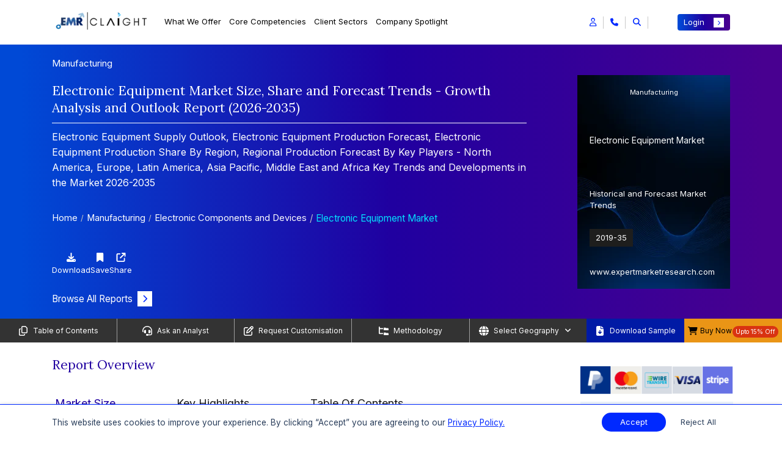

--- FILE ---
content_type: text/html; charset=UTF-8
request_url: https://www.expertmarketresearch.com/reports/electronic-equipment-market
body_size: 64415
content:

<!DOCTYPE html>
<html lang="en" >

<head>
    <!-- Basic -->
    <meta charset="utf-8">
    <meta http-equiv="X-UA-Compatible" content="IE=edge">
    
    
    <title>Electronic Equipment Market Size, Share, Trends 2035</title>
    <link rel="icon" href="https://www.expertmarketresearch.com/assets/image/favicon.ico" type="image/x-icon">
    <meta name="keywords" content="Electronic Equipment Market Report">
    <meta name="description" content="Electronic equipment market to reach USD 2522.45 Billion by 2035, growing at 5.40% CAGR due to smart tech and innovation.">
            <meta name="DC.Description" content="Electronic Equipment Market | Global Industry Report, Size, Share, Growth, Price Analysis, Trends, Outlook and Forecast 2026-2035">
    
    <link rel="canonical" href="https://www.expertmarketresearch.com/reports/electronic-equipment-market" />
    <link rel="alternate" hreflang="x-default" href="https://www.expertmarketresearch.com/reports/electronic-equipment-market" />
    <link rel="alternate" hreflang="en" href="https://www.expertmarketresearch.com/reports/electronic-equipment-market" />
    <meta name="robots" content="index, follow">

            <meta name="author" content="Avni Johari, Ayush Mukherjee, Rojit Kumar Malakar">
    
            <meta property="og:title" content="Electronic Equipment Market Size, Share, Trends 2035" />
        <meta property="og:type" content="website" />
        <meta property="og:url" content="https://www.expertmarketresearch.com/reports/electronic-equipment-market" />
                <meta property="og:description" content="Electronic equipment market to reach USD 2522.45 Billion by 2035, growing at 5.40% CAGR due to smart tech and innovation." />
                <meta property="og:image" content="https://www.expertmarketresearch.com/assets/image/emr-new-logo.webp" />
        <meta property="og:site_name" content="Claight Corporation (Expert Market Research)">
        <meta property="og:locale" content="en_US">
        <meta name="twitter:card" content="summary">
        <meta name="twitter:site" content="@expertmresearch">
        <meta name="twitter:title" content="Electronic Equipment Market Size, Share, Trends 2035">
                <meta name="twitter:description" content="Electronic equipment market to reach USD 2522.45 Billion by 2035, growing at 5.40% CAGR due to smart tech and innovation.">
                <meta name="twitter:image" content="https://www.expertmarketresearch.com/assets/image/emr-new-logo.webp" />
        <meta name="twitter:image:alt" content="Electronic Equipment Market Size, Share, Trends 2035">
        <meta name="twitter:creator" content="@expertmresearch">
        
    <meta name="viewport" content="width=device-width, initial-scale=1, minimum-scale=1.0, shrink-to-fit=no">
   
   
      
   
    <link rel="preconnect" href="https://fonts.googleapis.com" >
    <link rel="preconnect" href="https://fonts.gstatic.com" crossorigin>
    <link rel="preconnect" href="https://cdnjs.cloudflare.com" crossorigin>
    <link rel="preconnect" href="https://d3jmviwbyolu2u.cloudfront.net" crossorigin>

            <link rel="stylesheet" href="https://d3jmviwbyolu2u.cloudfront.net/emr/assets/css/bootstrap.mini.css">
        <link rel="stylesheet" href="https://fonts.googleapis.com/css2?family=Lora:wght@400;700&family=Inter:wght@400;700&display=swap">

         
        <link href="https://fonts.googleapis.com/css2?family=Roboto:ital,wght@0,100;0,300;0,400;0,500;0,700;0,900;1,100;1,300;1,400;1,500;1,700;1,900&display=swap" rel="stylesheet">

        <link rel="stylesheet" href="https://cdnjs.cloudflare.com/ajax/libs/font-awesome/6.5.1/css/all.min.css">
        <link rel="stylesheet" href="https://d3jmviwbyolu2u.cloudfront.net/emr/assets/css/style-hf-main.min.css">

                    <link rel="stylesheet" href="https://d3jmviwbyolu2u.cloudfront.net/emr/assets/css/style-rd-main.min.css">
            <link rel="stylesheet" href="https://cdnjs.cloudflare.com/ajax/libs/OwlCarousel2/2.3.4/assets/owl.carousel.min.css" media="print" onload="this.media='all'">
        <noscript><link rel="stylesheet" href="https://cdnjs.cloudflare.com/ajax/libs/OwlCarousel2/2.3.4/assets/owl.carousel.min.css"></noscript>
                
                    <link rel="stylesheet" href="https://cdnjs.cloudflare.com/ajax/libs/lightbox2/2.11.4/css/lightbox.min.css" media="print" onload="this.media='all'">
            <noscript><link rel="stylesheet" href="https://cdnjs.cloudflare.com/ajax/libs/lightbox2/2.11.4/css/lightbox.min.css"></noscript>
               
    
    <script>
  // Delay loading of GA4 to improve SEO & page speed
  function loadGtag() {
    const script = document.createElement('script');
    script.src = 'https://www.googletagmanager.com/gtag/js?id=G-DVE2VC6TX3';
    script.async = true;

    script.onload = () => {
      window.dataLayer = window.dataLayer || [];
      function gtag() {
        dataLayer.push(arguments);
      }
      gtag('js', new Date());
      gtag('config', 'G-DVE2VC6TX3'); // Replace with your actual GA ID
    };

    // Optional: handle script loading failure
    script.onerror = () => {
      console.error('Google Analytics script failed to load.');
    };

    document.head.appendChild(script);
  }

  // Load GA4 3 seconds after full page load (non-blocking)
  window.addEventListener('load', () => {
    setTimeout(loadGtag, 3000);
  });
</script>

<meta name="google-site-verification" content="0Lz3N78b50EDU3E9eWJrjprta4rsJOFJPQ8k5xag5g4" />
<meta name="yandex-verification" content="560c1be0bef386df" />

<script defer> 
  window.addEventListener("load", function () {
    var s = document.createElement("script");
    s.src = "https://in.fw-cdn.com/32475501/1363953.js";
    s.setAttribute("chat", "true");
    document.body.appendChild(s);
  });
</script>
             <link rel="preload" as="script" href="https://d3jmviwbyolu2u.cloudfront.net/emr/js/jquery-3.6.0.min.js">
    <script defer src="https://static.addtoany.com/menu/page.js"></script>

     
</head>

<body>
    <input type="hidden" id="base_url" value="https://www.expertmarketresearch.com/">
    <div class="body"><style>
h1, h2, h3, h4, h5:not(.modal-title), h6{  font-family:'Lora',serif } a{  text-decoration:none } span, li{  font-family:'Inter',sans-serif } p{  font-family:'Inter',sans-serif } .connect-for-mor-main-rd .main-wrap-section{  text-align:start } .connect-for-mor-main-rd .main-wrap-section .main-heading{  color:#2000A0 !important;  font-weight:500;  font-size:24px !important;  line-height:normal;  font-family:"Lora",serif;  padding-bottom:20px;  border-bottom:1px solid rgb(0 41 255 / .6) } .reportDetailMain .report-summary .heading{  text-align:start } .reportDetailMain .report-summary .heading h2{  color:#2000A0 !important;  font-weight:500;  font-size:24px !important;  line-height:normal;  font-family:"Lora",serif;  padding-bottom:20px;  border-bottom:1px solid rgb(0 41 255 / .6) } .connect-for-mor-main-rd .main-wrap-section p{  font-size:16px } .connect-for-mor-main-rd .card-section-mt .main-child-cards .cus-btn-sec .btn-sec a{  color:#2000A0;  font-family:"Inter",sans-serif;  font-size:16px;  font-style:normal;  font-weight:600;  text-decoration:none } .new-strtg-for-rd p{  color:#2000A0 !important;  font-weight:500;  font-size:24px !important;  line-height:normal;  font-family:"Lora",serif;  padding-bottom:20px;  border-bottom:1px solid rgb(0 41 255 / .6) } .new-col-for-rd{  flex:0 0 100%;  max-width:100% } .strategic-solution-sec-for-rd{  background-color:#fff } .strategic-solution-sec-for-rd .main-head p{  margin-bottom:30px } .strategic-solution-sec .carousel-buttons{  margin-bottom:unset } .connect-for-mor-main-rd .card-section-mt .main-child-cards p{  line-height:1.75 } .strategic-solution-sec .main-carousel-sec-new-strg .owl-nav{  top:-67px } #report-summary-div table tr:not(:first-child) strong{  font-family:'Roboto',sans-serif } .reportDetailMain .report-overview-main .report-overview-tab .nav-tabs .nav-item{  padding:10px 90px 0 0 !important } .reading-indicator{  position:fixed;  top:0;  left:0;  width:100%;  height:4px;  z-index:9999 } #reading-progress{  display:block;  width:0;  max-width:100%;  height:100%;  -webkit-transition:width .1s ease;  transition:width 0.1s ease;  background:linear-gradient(to right,#0029FF,#0053FF,#3399FF,#04E1FF);  border-top-right-radius:5px;  border-bottom-right-radius:5px } .new-cus-pad-accord-mob-new{  display:none } .main-new-custom-sec{  display:none } .demo-btn a{  display:flex;  align-items:center;  justify-content:center;  color:#fff;  text-align:center;  font-size:16px;  font-style:normal;  font-weight:400 } .demo-btn a i{  font-size:13px;  background:#0029ff;  padding:9px 9px;  margin-left:8px;  color:#fff;  transition:all 0.3s ease-in-out } .demo-btn a:hover i{  transform:translateX(10px) } .border-bg{  border-right:1px solid #EAE7E1 } .vertical-line{  border-right:1px solid #EAE7E1;  position:absolute;  height:100% } .new-rd-section{  margin:50px 0 0 0;  padding:20px 0;  background:var(--KPMG,linear-gradient(91deg,#170AD0 -.38%,#010006 63.55%));  color:#fff;  font-size:16px } .new-rd-section *:not(h1):not(h2):not(h3):not(h4):not(h5):not(h6):not(i){  font-family:"Inter",serif !important } .new-rd-section .heading-content{  font-size:24px } .new-rd-section .left-content{  height:100% } .new-rd-section .left-content img{  height:100%;  width:100%;  object-fit:cover;  border-radius:8px } .new-rd-section .right-content{  height:100%;  display:flex;  flex-direction:column;  justify-content:center;  gap:10px } .new-rd-section .right-content>div{  font-size:14px;  margin-left:-15px;  flex:0 0 19% } .new-rd-section .right-content ul{  flex:0 1 80%;  list-style:none;  padding-right:15px;  margin-bottom:.25rem;  display:flex;  flex-direction:column;  gap:5px } .new-rd-section .right-content ul li{  line-height:unset;  font-size:12px;  position:relative;  flex:1 } .new-rd-section .right-content ul li::before{  content:"\f054";  font-family:"Font Awesome 6 Free";  font-weight:900;  margin-left:-15px;  position:absolute;  color:#2D68FE } @media (max-width:991px){  .border-bg{  border:none  }  .new-rd-section .left-content{  padding:20px;  padding-left:0  }  .new-rd-section .right-content>div{  font-size:18px;  flex:0 0 0%  }  .new-rd-section .right-content ul{  flex:0 1 0%  }  .new-rd-section .right-content ul li{  font-size:16px  } } @media (max-width:767px){  .new-rd-section .left-content{  padding:20px 0  }  .new-rd-section .right-content>div{  margin:unset  }  .new-rd-section .right-content ul{  margin-left:10px  }  .reportDetailMain .market-overview-tabs .tab-area .tab-content .tab-pane .buy-now-btn-new-added .tooltip-sec-new .tooltip-content{  left:-195px  }  .reportDetailMain .market-overview-tabs .tab-area .tab-content .tab-pane .buy-now-btn-new-added .tooltip-sec-new .tooltip-content::after{  left:84%  } } @media (max-width:350px){  .new-rd-section .heading-content{  margin-left:unset  }  .new-rd-section .left-content{  padding:unset;  padding-bottom:20px  }  .new-rd-section .right-content{  margin-left:unset  } } @media only screen and (min-width:769px) and (max-width:1366px){  .connect-for-mor-main-rd .main-wrap-section .main-heading{  font-size:21px !important  }  .new-strtg-for-rd p{  font-size:21px !important  }  .reportDetailMain .report-summary .heading h2{  font-size:21px !important  }  .strategic-solution-sec .main-carousel-sec-new-strg .owl-nav{  top:-48px !important  } } @media only screen and (min-width:481px) and (max-width:768px){  .connect-for-mor-main-rd .main-wrap-section .main-heading{  font-size:20px !important  }  .strategic-solution-sec .main-carousel-sec-new-strg .owl-nav{  top:unset;  margin-top:10px  }  .new-strtg-for-rd p{  font-size:20px !important  }  .new-cus-pad-accord{  display:none  }  .new-cus-pad-accord-mob-new{  display:flex  }  .main-new-custom-sec{  display:block  }  .reportDetailMain .report-search-dv{  padding:10px 0 10px 0  }  .reportDetailMain .report-search-dv .search-box input{  padding-top:15px  }  .reportDetailMain .report-search-dv .search-results .new-accordion-section .accordion .card .card-header .btn-link .heading-text{  font-size:20px  } } @media only screen and (max-width:480px){  .connect-for-mor-main-rd .main-wrap-section .main-heading{  font-size:20px !important  }  .new-strtg-for-rd p{  font-size:20px !important  }  .connect-for-mor-main-rd{  margin:30px 0 10px 0px !important  }  .strategic-solution-sec .main-carousel-sec-new-strg .owl-carousel .item{  display:block !important  }  .strategic-solution-sec .main-carousel-sec-new-strg .owl-nav{  top:unset;  margin-top:10px  }  .reportDetailMain .report-overview-main .report-overview-tab .nav-tabs .nav-item{  padding:0 0 0 0 !important;  width:100%;  text-align:center  }  .new-cus-pad-accord{  display:none  }  .new-cus-pad-accord-mob-new{  display:block  }  .main-new-custom-sec{  display:block  }  .reportDetailMain .report-search-dv .search-box input{  padding-top:15px  } } @media only screen and (min-width:1024px) and (max-width:1024px){  .strategic-solution-sec .main-carousel-sec-new-strg .owl-nav{  top:-41px;  gap:4px  } } .market-breakup p{  font-weight:unset !important } .market-breakup p:first-of-type{  font-weight:600 !important } @media (max-width:768px){  .responsive-search-bar::placeholder{  content:"Search"  } } .demo-btn a{  display:flex;  align-items:center;  justify-content:center;  color:#fff;  text-align:center;  font-size:16px;  font-style:normal;  font-weight:400 } .demo-btn a i{  font-size:13px;  background:#0029ff;  padding:7px 9px;  margin-left:8px;  color:#fff;  transition:all 0.3s ease-in-out } .demo-btn a:hover i{  transform:translateX(10px) } .border-bg{  border-right:1px solid #EAE7E1 } .vertical-line{  border-right:1px solid #EAE7E1;  position:absolute;  height:100% } .new-rd-section{  margin:50px 0 0 0;  padding:20px 0;  background:var(--KPMG,linear-gradient(91deg,#170AD0 -.38%,#010006 63.55%));  color:#fff;  font-size:16px } .new-rd-section *:not(h1):not(h2):not(h3):not(h4):not(h5):not(h6):not(i){  font-family:"Inter",serif !important } .new-rd-section .heading-content{  font-size:24px } .new-rd-section .left-content{  height:100% } .new-rd-section .left-content img{  height:100%;  width:100%;  object-fit:cover;  border-radius:8px } .new-rd-section .right-content{  height:100%;  display:flex;  flex-direction:column;  justify-content:center;  gap:10px } .new-rd-section .right-content>div{  font-size:15px;  margin-left:-15px;  flex:0 0 19% } .new-rd-section .right-content ul{  flex:0 1 80%;  list-style:none;  padding-right:15px;  margin-bottom:.25rem;  display:flex;  flex-direction:column;  gap:5px } .new-rd-section .right-content ul li{  line-height:unset;  font-size:12px;  position:relative;  flex:1 } .new-rd-section .right-content ul li::before{  content:"\f054";  font-family:"Font Awesome 6 Free";  font-weight:900;  margin-left:-15px;  position:absolute;  color:#2D68FE } @media (max-width:991px){  .border-bg{  border:none  }  .new-rd-section .left-content{  padding:20px;  padding-left:0  }  .new-rd-section .right-content>div{  font-size:18px;  flex:0 0 0%  }  .new-rd-section .right-content ul{  flex:0 1 0%  }  .new-rd-section .right-content ul li{  font-size:16px  } } @media (max-width:767px){  .new-rd-section .left-content{  padding:20px 0  }  .new-rd-section .right-content>div{  margin:unset  }  .new-rd-section .right-content ul{  margin-left:10px  } } @media (max-width:350px){  .new-rd-section .heading-content{  margin-left:unset  }  .new-rd-section .left-content{  padding:unset;  padding-bottom:20px  }  .new-rd-section .right-content{  margin-left:unset  } } @media only screen and (min-width:321px) and (max-width:400px){  .new-sec-wrap-sec .buy-now-btn-new-added .new-usd-sec{  margin-left:15px !important;  width:30% !important  } } @media only screen and (min-width:320px) and (max-width:330px){  .new-sec-wrap-sec .buy-now-btn-new-added .new-usd-sec{  margin-left:15px !important;  width:50% !important  } } .table_body tr td strong{  font-weight:500 } @media only screen and (max-width:767px){  .main-wrap-sec-cookie{  flex-wrap:wrap;  gap:10px  } } @media only screen and (max-width:767px){  .banner-left-dv .banner-content .heading h2{  font-size:12px;  margin-bottom:0px;  }  .banner-left-dv .banner-content .heading .category-heading,  .banner-left-dv .banner-content .heading .last-up-sec{  font-size:12px;  }  .reportDetailBanner .banner-left-dv .banner-content .banner-btn{  margin-top:10px;  margin-bottom:0px;  } } @media only screen and (min-width:1366px) and (max-width:1366px){  .reportDetailMain .right-sidebar .custom-pricing p{  margin:4px 0px;  } } .reportDetailMain a[name=RequestSample]{  background-color:#0029ff;  color:#fff !important;  padding:6px 15px;  font-size:15px !important;  font-family:Inter,sans-serif;  display:inline-flex;  align-items:center;  border-radius:4px;  transition:.3s ease-in-out } .reportDetailMain a[name=RequestSample]::after{  background:#fff;  color:#0029ff;  font-size:10px;  padding:4px 7px;  transition:.3s ease-in-out;  content:"\f054";  font-family:"Font Awesome 5 Free";  font-weight:900;  margin-left:.5rem;  display:inline-block } .reportDetailMain a[name=RequestSample]:hover::after{  transform:translate(8px) } .floating-cart-button-sec .main-section-btn{  position:fixed;  right:0px;  top:70%;  z-index:1001;  cursor:pointer;  margin-top:50px;  display:flex;  flex-direction:column;  align-items:flex-end;  transform:translateY(-50%); } .floating-cart-button-sec .main-section-btn .btn-contain{  display:flex;  gap:8px;  align-items:center;  justify-content:end;  margin-right:3px;  margin-bottom:0.3rem;  flex-direction:column; } .floating-cart-button-sec .main-section-btn .btn-contain a span{  display:inline-block;  box-shadow:0px 0px 3px 0px rgba(0,0,0,0.25);  background-color:#fff;  color:#2000A0;  padding:7px 7px;  width:100%;  font-family:"Inter",sans-serif;  font-size:16px;  font-weight:600; } .floating-cart-button-sec .main-section-btn .btn-contain button{  outline:none;  background:transparent;  box-shadow:unset;  border:0 !important; } .floating-cart-button-sec .main-section-btn .btn-contain button:focus{  box-shadow:unset; } .floating-cart-button-sec .main-section-btn .btn-contain button span{  display:inline-block;  box-shadow:0px 0px 3px 0px rgba(0,0,0,0.25);  background-color:#fff;  color:#2000A0;  padding:7px 7px;  width:100%;  font-family:"Inter",sans-serif;  font-size:16px;  font-weight:600; } #blockquote-tab ul{  padding-left:22px } #blockquote-tab ul li{  position:unset;  background:transparent;  list-style:disc;  padding:0 } #blockquote-tab ul li::before{  position:unset;  background:transparent } #blockquote-tab:is(h1,h2,h3,h4,h5,h6,h1 span,h2 span,h3 span,h4 span,h5 span,h6 span){  width:100%;  margin:0 auto 25px;  padding:20px 5px 15px 0;  text-align:left !important;  font-size:21px;  line-height:1.75;  color:#2000A0;  border-bottom:1px solid rgba(0,41,255,0.6) } @media only screen and (max-width:767px){  #blockquote-tab:is(h1,h2,h3,h4,h5,h6,h1 span,h2 span,h3 span,h4 span,h5 span,h6 span){  font-size:20px  } } .reportDetailMain .sticky-links .custm-btn-area .download-btn button{  justify-content:center } @media only screen and (max-width:767px){  .reportDetailMain .sticky-links ul .link-items:last-child button{  padding:0;  width:unset  }  .reportDetailMain .sticky-links .custm-btn-area .download-btn button{  justify-content:unset  } } @media only screen and (min-width:320px) and (max-width:767px){  .reportDetailMain .sticky-links{  min-height:20vh  } } @media only screen and (max-width:767px){  .custom-footer-new .new-accordion-sec-new .accordion-header-new{  display:flex;  align-items:center;  justify-content:space-between;  cursor:pointer;  background:transparent;  width:100%;  border:0;  outline:none;  font-size:14px  } } .reportDetailMain .right-sidebar .pricing-plans .sale .offer{  background-color:#E61B00; } .reportDetailMain .main-new-heading-para-sec>p a{  color:#5757FF; } .reportDetailMain .purchase-report .pricing-plans-sec-new .toggle-section-new .pricing-detail-tab-new .tab-content .tab-pane .new-btn-toggle-section .toggle-switch-section .price-tags-sec p:nth-child(3){  color:#E61B00; } .reportDetailMain .right-sidebar .price-selection ul li .offer-price p span{  color:#E61B00; } .reportDetailMain .purchase-report .pricing-plans-sec-new .toggle-section-new .pricing-detail-tab-new .nav-tabs .nav-item .nav-link{  color:rgba(117,117,117) } .reportDetailMain .purchase-report .pricing-plans-sec-new .toggle-section-new .pricing-detail-tab-new .tab-content .tab-pane .new-btn-toggle-section .toggle-switch-section .price-tags-sec.inactive p:nth-child(1){  background:rgba(117,117,117); } .reportDetailMain .purchase-report .pricing-plans-sec-new .toggle-section-new .pricing-detail-tab-new .tab-content .tab-pane .bundle-section-new .main-bundle-sec-list .bundle-type .bundle-option .bundle-item .discount{  background:rgba(117,117,117); } .reportDetailMain .report-overview-main .report-overview-tab .tab-content .tab-pane .market-report span{  font-size:24px;  font-weight:400;  display:block;  font-family:'Lora',serif } @media only screen and (min-width:769px) and (max-width:1366px){  .reportDetailMain .report-overview-main .report-overview-tab .tab-content .tab-pane .market-report span{  font-size:21px  } } @media only screen and (max-width:480px){  .reportDetailMain .report-overview-main .report-overview-tab .tab-content .tab-pane .market-report span{  font-size:18px  } } .reportDetailMain .main-new-heading-para-sec ol{  font-size:16px;  width:100%;  margin:0 auto;  padding:0 35px 10px } .reportDetailMain .main-new-heading-para-sec ol li{  line-height:1.75;  margin-bottom:10px } .reportDetailMain .main-new-heading-para-sec ol li ol{  margin:13px 0 0 15px } .reportDetailMain .main-new-heading-para-sec>ul li a{  color:#0029ff; } .how-to-order .main-author-new-layout{  position:relative } @media only screen and (max-width:767px){  .how-to-order .main-author-new-layout{  flex-wrap:wrap;  flex-direction:column  } } .how-to-order .main-author-new-layout .author-design{  padding:20px;  border-radius:16px;  background:rgba(0,41,255,0.1);  width:400px;  margin-bottom:30px } @media only screen and (min-width:768px) and (max-width:1024px){  .how-to-order .main-author-new-layout .author-design{  width:480px  } } .how-to-order .main-author-new-layout .author-design p a{  color:#0029ff;  font-size:15px } .how-to-order .main-author-new-layout .author-design p a:hover{  color:#0029ee;  text-decoration:underline !important } .how-to-order .main-author-new-layout .author-design button{  background-color:transparent;  border:0;  outline:0;  display:flex;  align-items:center;  width:100%;  font-size:18px;  justify-content:space-between;  margin-bottom:12px;  font-family:"Lora",serif } .how-to-order .about-author-full-view{  position:relative } .how-to-order .about-author-full-view .author-design{  padding:20px;  border-radius:16px;  background:rgba(0,41,255,0.1);  width:100%;  margin-bottom:25px } .how-to-order .about-author-full-view .author-design p a{  color:#0029ff;  font-size:15px } .how-to-order .about-author-full-view .author-design p a:hover{  color:#0029ee;  text-decoration:underline !important } .how-to-order .about-author-full-view .author-design button{  background-color:transparent;  border:0;  outline:0;  display:flex;  align-items:center;  width:100%;  font-size:18px;  justify-content:space-between;  margin-bottom:12px;  font-family:"Lora",serif } .how-to-order .div2{  display:none } .reportDetailMain .right-sidebar .pricing-plans{  margin:12px 0; } .reportDetailMain .right-sidebar .price-selection .buy-now-btn button[type=submit]{  padding:0.375rem 0.75rem;  background-color:#0029FF;  color:#fff;  font-size:13px;  font-family:"Inter",sans-serif;  width:100%; } .reportDetailMain .right-sidebar .price-selection .buy-now-btn button[type=submit] i{  font-size:9px;  padding:4px 6px;  background-color:#fff;  color:#0029ff } .reportDetailMain .right-sidebar .price-selection .buy-now-btn button[type=submit]:hover{  background-color:#001bb8;  color:#fff } .reportDetailMain .right-sidebar .price-selection .buy-now-btn button[type=submit]:hover i{  transform:translateX(5px);  transition:all 0.3s ease-in-out } .reportDetailMain .looking-for-insights .content-wrapper .contact-us-btn a{  display:flex;  align-items:center;  justify-content:space-between;  background-color:#0029FF;  color:#fff;  font-size:18px;  font-weight:500;  font-family:"Inter",sans-serif;  text-align:center;  padding:12px 15px;  border-radius:4px } .reportDetailMain .looking-for-insights .content-wrapper .contact-us-btn a i{  font-size:13px;  background-color:#fff;  color:#0029ff;  padding:6px 8px;  transition:all 0.2s ease-in-out } .reportDetailMain .looking-for-insights .content-wrapper .contact-us-btn a:hover{  background-color:#001bb8;  color:#fff } .reportDetailMain .looking-for-insights .content-wrapper .contact-us-btn a:hover i{  transform:translateX(5px);  transition:all 0.3s ease-in-out } .connect-for-mor-main-rd .card-section-mt .main-child-cards .cus-btn-sec{  display:block;  justify-content:space-between;  align-items:center } .connect-for-mor-main-rd .card-section-mt .main-child-cards .cus-btn-sec .view-btn a{  color:#2000A0;  font-size:16px;  font-weight:600;  display:flex;  justify-content:space-between;  align-items:center } .connect-for-mor-main-rd .card-section-mt .main-child-cards .cus-btn-sec .view-btn a i{  transition:all 0.3s ease-in-out;  background-color:#0029ff;  padding:6px 8px;  font-size:12px;  color:#fff;  border-radius:unset; } .no-discount{  justify-content:center !important; } .reportDetailMain .main-new-heading-para-sec .research-approach .ra-item{  padding:18px 0;  border-bottom:1px solid #e9edf3 } .reportDetailMain .main-new-heading-para-sec .research-approach .ra-item:first-child{  border-top:1px solid transparent } .reportDetailMain .main-new-heading-para-sec .research-approach .ra-left{  padding-right:16px;  margin-bottom:12px;  min-height:32px;  display:flex;  align-items:center } .reportDetailMain .main-new-heading-para-sec .research-approach .ra-left .ra-step{  width:34px;  height:34px;  display:inline-flex;  align-items:center;  justify-content:center;  background:#0038ff;  color:#fff;  border-radius:50%;  font-weight:600;  margin-right:12px;  flex:0 0 34px } .reportDetailMain .main-new-heading-para-sec .research-approach .ra-left .ra-title{  font-size:15px;  font-weight:600;  color:#000 } .reportDetailMain .main-new-heading-para-sec .research-approach .ra-right{  position:relative } .reportDetailMain .main-new-heading-para-sec .research-approach .ra-right .ra-toggle{  display:flex;  justify-content:space-between;  align-items:center } .reportDetailMain .main-new-heading-para-sec .research-approach .ra-right .ra-toggle p{  width:90%;  color:#000;  font-size:15px;  text-align:justify } .reportDetailMain .main-new-heading-para-sec .research-approach .ra-right .ra-toggle::after{  font-family:"Font Awesome 5 Free";  font-weight:900;  content:"\f068";  color:#0029ff;  font-size:16px } .reportDetailMain .main-new-heading-para-sec .research-approach .ra-right .ra-toggle.collapsed::after{  content:"\f067";  color:#0029ff;  font-size:16px } .reportDetailMain .main-new-heading-para-sec .research-approach .ra-right .ra-body .ra-content{  display:none } .reportDetailMain .main-new-heading-para-sec .research-approach .ra-right .ra-body .ra-content p{  width:90%;  color:#000;  font-size:15px;  text-align:justify } .reportDetailMain .main-new-heading-para-sec .research-approach .ra-right .ra-body .ra-content.ra-show{  display:block } .reportDetailMain .main-new-heading-para-sec .research-approach .ra-right .ra-body .ra-content.ra-hidden{  display:none } .reportDetailMain .main-new-heading-para-sec .research-approach .ra-right .ra-know-more{  display:inline-flex;  align-items:center;  font-weight:500;  color:#2000A0;  text-decoration:none;  font-size:16px } .reportDetailMain .main-new-heading-para-sec .research-approach .ra-right .ra-know-more i{  margin-left:6px;  font-size:13px;  padding:5px 7px;  background:#0029ff;  color:#fff;  transition:all .3s ease-in-out } .reportDetailMain .main-new-heading-para-sec .research-approach .ra-right .ra-know-more:hover i{  transform:translateX(5px) } @media (max-width:767.98px){  .reportDetailMain .main-new-heading-para-sec .research-approach .ra-item .ra-left{  margin-bottom:8px  }  .reportDetailMain .main-new-heading-para-sec .research-approach .ra-item .ra-right{  padding-right:0  } } @media (min-width:768px){  .reportDetailMain .main-new-heading-para-sec .research-approach .ra-left{  min-height:32px  } } .reportDetailMain .right-sidebar .bulk-purchase-card{  width:100%;  border-radius:.25rem .25rem 0 .25rem;  overflow:hidden;  box-shadow:0 4px 20px rgb(45 123 227 / 9%);  font-family:'Inter',sans-serif;  margin:0 auto;  position:relative } .reportDetailMain .right-sidebar .bulk-purchase-card .bulk-card-top{  background:linear-gradient(90deg,#0C73FC 0%,#5D4DD3 33.39%,#FF0080 100%);  padding:0;  display:flex;  flex-direction:column;  height:70px } @media only screen and (min-width:1400px) and (max-width:1536px){  .reportDetailMain .right-sidebar .bulk-purchase-card .bulk-card-top{  height:76px  } } .reportDetailMain .right-sidebar .bulk-purchase-card .bulk-info{  padding:8px;  color:#fff } .reportDetailMain .right-sidebar .bulk-purchase-card .bulk-info .bulk-title{  font-size:12px;  font-weight:500;  line-height:1.45;  margin-bottom:4px } @media only screen and (min-width:1400px) and (max-width:1536px){  .reportDetailMain .right-sidebar .bulk-purchase-card .bulk-info .bulk-title{  font-size:13px  } } .reportDetailMain .right-sidebar .bulk-purchase-card .bulk-cta-bar{  background:#fff;  padding:5px 0 5px 18px;  border-radius:35px 0 0 0;  display:flex;  align-items:center;  position:absolute;  right:0;  top:42px;  bottom:0px;  z-index:100;  left:95px;  overflow:visible } @media only screen and (min-width:1400px) and (max-width:1536px){  .reportDetailMain .right-sidebar .bulk-purchase-card .bulk-cta-bar{  top:49px;  padding:8px 0 5px 48px  } } .reportDetailMain .right-sidebar .bulk-purchase-card .bulk-cta-bar .bulk-rates-btn{  display:inline-flex;  align-items:center;  justify-content:center;  background:none;  color:#0029ff;  font-weight:500;  font-size:12px;  border:none;  outline:none;  padding:0;  margin:0;  border-radius:8px;  transition:color .18s } @media only screen and (min-width:1400px) and (max-width:1536px){  .reportDetailMain .right-sidebar .bulk-purchase-card .bulk-cta-bar .bulk-rates-btn{  font-size:13px  } } .reportDetailMain .right-sidebar .bulk-purchase-card .bulk-cta-bar .bulk-rates-btn i{  margin-left:7px;  font-size:12px;  transition:transform .22s } .reportDetailMain .right-sidebar .bulk-purchase-card .bulk-cta-bar .bulk-rates-btn:hover, .reportDetailMain .right-sidebar .bulk-purchase-card .bulk-cta-bar .bulk-rates-btn:focus{  opacity:.95 } .reportDetailMain .right-sidebar .bulk-purchase-card .bulk-cta-bar .bulk-rates-btn:hover i, .reportDetailMain .right-sidebar .bulk-purchase-card .bulk-cta-bar .bulk-rates-btn:focus i{  transform:translateX(3px) } .reportDetailMain .right-sidebar .bulk-purchase-card .bulk-cta-bar .bulk-rates-btn:active{  color:#0029ff } @media (max-width:425px){  .reportDetailMain .right-sidebar .bulk-purchase-card .bulk-info{  padding:18px 12px 10px 12px  }  .reportDetailMain .right-sidebar .bulk-purchase-card .bulk-cta-bar{  padding-left:12px  }  .reportDetailMain .right-sidebar .bulk-purchase-card .bulk-title{  font-size:.97rem  } } .reportDetailMain .right-sidebar .market-request-and-sample-sec{  padding:10px;  background:linear-gradient(180deg,#140278 0%,#130246 50%,#2C17CC 100%);  color:white;  border-radius:4px } .reportDetailMain .right-sidebar .market-request-and-sample-sec .cta-links-container{  padding:8px;  border-radius:4px;  background:rgba(255,255,255,.15) } .reportDetailMain .right-sidebar .market-request-and-sample-sec .cta-links-container .cta-link-item{  color:white;  text-decoration:none;  font-size:12px;  display:flex;  align-items:center;  justify-content:space-between;  transition:color .3s } @media only screen and (min-width:1400px) and (max-width:1536px){  .reportDetailMain .right-sidebar .market-request-and-sample-sec .cta-links-container .cta-link-item{  font-size:13px  } } .reportDetailMain .right-sidebar .market-request-and-sample-sec .cta-links-container .cta-link-item i{  font-size:12px;  transition:transform .22s;  transform:rotate(319deg);  display:inline-flex;  align-items:center;  justify-content:center;  width:24px;  height:24px;  color:#fff;  background:linear-gradient(90deg,#894EE7 0%,#40F 100%);  border-radius:50% } .reportDetailMain .right-sidebar .market-request-and-sample-sec .cta-links-container .cta-link-item:hover, .reportDetailMain .right-sidebar .market-request-and-sample-sec .cta-links-container .cta-link-item:focus{  opacity:.95 } .reportDetailMain .right-sidebar .market-request-and-sample-sec .cta-links-container .cta-link-item:hover i, .reportDetailMain .right-sidebar .market-request-and-sample-sec .cta-links-container .cta-link-item:focus i{  transform:rotate(319deg) translateX(3px) } .reportDetailMain .right-sidebar .market-request-and-sample-sec .cta-links-container .cta-link-item:active{  color:#0029ff } .reportDetailMain .right-sidebar .market-request-and-sample-sec .cta-links-container .new-wrapper{  margin:5px 0;  border:.3px solid rgba(0,0,0,.1) } @media only screen and (min-width:1400px) and (max-width:1536px){  .reportDetailMain .right-sidebar .market-request-and-sample-sec .cta-links-container .new-wrapper{  margin:10px 0  } } .reportDetailMain .right-sidebar .market-request-and-sample-sec .quote-section{  position:relative } .reportDetailMain .right-sidebar .market-request-and-sample-sec .quote-section .quote-icon{  position:absolute } .reportDetailMain .right-sidebar .market-request-and-sample-sec .quote-section .quote-text{  font-size:12px;  margin-top:10px;  margin-bottom:0;  display:-webkit-box;  -webkit-line-clamp:7;  -webkit-box-orient:vertical;  overflow:hidden;  line-height:1.6;  text-align:justify } @media only screen and (min-width:1400px) and (max-width:1536px){  .reportDetailMain .right-sidebar .market-request-and-sample-sec .quote-section .quote-text{  font-size:13px;  margin-top:14px  } } .reportDetailMain .right-sidebar .market-request-and-sample-sec .quote-section .quote-text .read-more{  color:#fff;  cursor:pointer;  font-weight:600;  font-size:13px } @media (max-width:768px){  .reportDetailMain .right-sidebar .market-request-and-sample-sec .cta-links-container{  flex-direction:column;  gap:10px  } } @media (max-width:480px){  .reportDetailMain .right-sidebar .market-request-and-sample-sec .quote-text{  -webkit-line-clamp:2  } } .reportDetailMain .sticky-links .custm-btn-area .buy-btn a{  background-color:#EA9516;  width:100%;  height:100%;  border:unset;  padding:10px 10px;  color:#000;  text-align:left;  display:flex;  justify-content:space-between;  align-items:center; } .reportDetailMain .right-sidebar{  top:7%; } .cursor-pointer{  cursor:pointer; } .rdloader{  position:fixed;  top:50%;  left:50%;  transform:translate(-50%,-50%);  border:6px solid #d3d3d3;  border-top:6px solid #001AA5;  border-right:6px solid #fff;  border-bottom:6px solid #a9a9a9;  border-left:6px solid #d3d3d3;  border-radius:50%;  width:50px;  height:50px;  animation:spin 1s linear infinite;  z-index:9999 } @keyframes spin{  0%{  transform:translate(-50%,-50%) rotate(0deg)  }  100%{  transform:translate(-50%,-50%) rotate(360deg)  } } @media only screen and (min-width:768px) and (max-width:1024px){  .reportDetailMain .how-to-order .main-author-new-layout .author-design{  width:480px;  } } @media only screen and (min-width:200px) and (max-width:568px){  .reportDetailMain .how-to-order .main-author-new-layout .author-design{  width:auto;  } } .reportDetailMain .new-sec-fab .fab .popup .popup-content span{  font-size:15px;  margin-bottom:8px;  color:#000000;  font-family:"Inter",sans-serif;  display:block;  line-height:1.2; } .reportDetailMain .looking-for-insights .content-wrapper .custm-left-dv .new-sec-luk{  font-size:40px;  font-weight:500;  margin:0 0 5px 0;  display:block;  font-family:"lora",serif; } @media only screen and (min-width:320px) and (max-width:1024px){  .reportDetailMain .looking-for-insights .custm-left-dv .new-sec-luk{  font-size:30px !important;  } } .reportDetailMain .looking-for-insights .custm-left-dv .new-sec-luk span{  color:#ff9900; } .mi-360-slider .slider-area .carousel-inner .carousel-item .slider-content .new-mi-360-sec{  font-size:38px;  font-family:"Lora",serif; }  @media (max-width:1024px){  .mi-360-slider .slider-area .carousel-inner .carousel-item .slider-content .new-mi-360-sec{  font-size:30px;  } }#blockquote-tab h3{width:100%;margin:0 auto;padding:20px 5px 15px 0;text-align:left!important;font-size:21px;line-height:1.75;color:#2000A0;border-bottom:1px solid rgba(0,41,255,.6);margin-bottom:25px}@media(max-width:1023px) and (min-width:200px){#blockquote-tab h3{font-size:20px}}
@media (max-width: 768px) {
  .cookie-consent-new {
    min-height: 104px;
    padding-bottom: calc(0.8rem + env(safe-area-inset-bottom));
  }
}
</style>
        <script type="application/ld+json">
        {
            "@context": "https://schema.org/",
            "@type": "Dataset",
            "name": "Electronic Equipment Market Size, Share and Forecast Trends - Growth Analysis and Outlook Report (2026-2035)",
            "description": "Electronic equipment market to reach USD 2522.45 Billion by 2035, growing at 5.40% CAGR due to smart tech and innovation.",
            "keywords": "Electronic Equipment Market Report",
            "url": "https://www.expertmarketresearch.com/reports/electronic-equipment-market",
            "sameAs": "https://www.expertmarketresearch.com/reports/electronic-equipment-market",
            "license": "https://www.expertmarketresearch.com/privacy-policy",
            "isAccessibleForFree": false,
            "temporalCoverage": "2026-2035",
            "spatialCoverage": {
                "@type": "Place",
                "name": "Global"
            },
            "identifier": "electronic-equipment-market-2026",
            "version": "1.0",
            "citation": "Expert Market Research, Electronic Equipment Market, 2026",
            "includedInDataCatalog": {
                "@type": "DataCatalog",
                "name": "Expert Market Research Reports Catalog",
                "url": "https://www.expertmarketresearch.com/reports"
            },
                        "variableMeasured": [
                                {
                    "@type": "PropertyValue",
                    "name": "Historical Market Value",
                    "value": "1490.79",
                                        "unitText": "USD Billion",
                                        "description": "Estimated market value in 2025"
                },                                {
                    "@type": "PropertyValue",
                    "name": "CAGR",
                    "value": "5.40",
                    "unitText": "percent",
                    "description": "Compound annual growth rate from 2026 to 2035"
                },                                {
                    "@type": "PropertyValue",
                    "name": "Forecast Market Value",
                    "value": "2522.45",
                                        "unitText": "USD Billion",
                                        "description": "Projected market value by 2035"
                }
                            ],
                        "measurementTechnique": "Secondary market research, data modeling, expert interviews",
            "funder": {
                "@type": "Organization",
                "name": "Claight Corporation (Expert Market Research)",
                "url": "https://www.expertmarketresearch.com/"
            },
            "creator": {
                "@type": "Organization",
                "name": "Claight Corporation (Expert Market Research)",
                "url": "https://www.expertmarketresearch.com/",
                "logo": {
                "@type": "ImageObject",
                "url": "https://elasticbeanstalk-ap-south-1-183542643692.s3.ap-south-1.amazonaws.com/emr/assets/image/logo.svg"
                },
                "contactPoint": {
                "@type": "ContactPoint",
                "contactType": "Sales Team",
                "telephone": "+1-415-325-5166",
                "email": "sales@expertmarketresearch.com"
                }
            },
            "distribution": {
                "@type": "DataDownload",
                "encodingFormat": "PDF, Excel, CSV, PPT",
                "contentUrl": "https://www.expertmarketresearch.com/reports/electronic-equipment-market"
            }
        }
        </script>
<script type="application/ld+json">
    {
        "@context": "https://schema.org",
        "@type": "Report",
        "name": "Electronic Equipment Market Size, Share, Trends 2035",
        "description": "Electronic equipment market to reach USD 2522.45 Billion by 2035, growing at 5.40% CAGR due to smart tech and innovation.",
        "url": "https://www.expertmarketresearch.com/reports/electronic-equipment-market",
        "publisher": {
            "@type": "Organization",
            "name": "Claight Corporation (Expert Market Research)",
            "url": "https://www.expertmarketresearch.com",
            "logo": {
                "@type": "ImageObject",
                "url": "https://elasticbeanstalk-ap-south-1-183542643692.s3.ap-south-1.amazonaws.com/emr/assets/image/logo.svg"
            }
        },
        "author": {
            "@type": "Organization",
            "name": "Claight Corporation (Expert Market Research)"
        }
    }
</script>
<script type="application/ld+json">{"@context":"https:\/\/schema.org","@type":"BreadcrumbList","itemListElement":[{"@type":"ListItem","position":"1","item":{"@type":"WebPage","name":"Home","@id":"https:\/\/www.expertmarketresearch.com\/"}},{"@type":"ListItem","position":"2","item":{"@type":"WebPage","name":"Manufacturing","@id":"https:\/\/www.expertmarketresearch.com\/client-sectors\/manufacturing"}},{"@type":"ListItem","position":"3","item":{"@type":"WebPage","name":"Electronic Components and Devices","@id":"https:\/\/www.expertmarketresearch.com\/manufacturing\/electronic-components-and-devices"}},{"@type":"ListItem","position":"4","item":{"@type":"WebPage","name":"Electronic Equipment Market","@id":"https:\/\/www.expertmarketresearch.com\/reports\/electronic-equipment-market"}}]}</script><script type="application/ld+json">{"@context":"https:\/\/schema.org","@type":"FAQPage","mainEntity":[{"@type":"Question","name":"What is the expected global electronic equipment market size by 2035?","acceptedAnswer":{"@type":"Answer","text":"<p>The global market size for electronic equipment is expected to reach a value of approximately USD 2522.45 Billion by 2035.<\/p>\r\n"}},{"@type":"Question","name":"What is the growth rate of the global electronic equipment market?","acceptedAnswer":{"@type":"Answer","text":"<p>The market is expected to grow at a CAGR of 5.40% between 2026 and 2035.<\/p>\r\n"}},{"@type":"Question","name":"What are the major drivers in the electronic equipment market?","acceptedAnswer":{"@type":"Answer","text":"<p>The major market drivers include development of user-friendly smart devices, technological advancements, and digitalisation.<\/p>"}},{"@type":"Question","name":"What are the key trends of the market?","acceptedAnswer":{"@type":"Answer","text":"<p>The key trends of the market are increasing demand for consumer electronic electronics, rising trend of work from home, use of electronic equipment for fitness, and growing popularity of connected homes.<\/p>"}},{"@type":"Question","name":"What is electronic equipment?","acceptedAnswer":{"@type":"Answer","text":"<p>Electronic equipment refers to devices that depend on electromagnetic fields and are operated with the help of small electrical parts such as transistors and circuits.<\/p>"}},{"@type":"Question","name":"What are the applications of electronic equipment?","acceptedAnswer":{"@type":"Answer","text":"<p>There are various applications of electronic equipment such as in the image processing, smart grid systems, medical applications, consumer electronics, industrial automation and motion control, and industrial electronics.<\/p>"}},{"@type":"Question","name":"What are the major regions in the market?","acceptedAnswer":{"@type":"Answer","text":"<p>The global electronic equipment market is segmented regionally into North America, Europe, Asia Pacific, Latin America, and the Middle East and Africa.<\/p>"}},{"@type":"Question","name":"What are the primary types of electronic equipment in the market?","acceptedAnswer":{"@type":"Answer","text":"<p>The primary types of electronic equipment in the market are mobile phones, tablets, laptops, desktop computer, headphone and speakers, and fitness trackers, among others.<\/p>"}}]}</script><style>
    .search-section-container.focus-search {
        -webkit-transform: translate(0px, 0px) scale(1, 1);
        -moz-transform: translate(0px, 0px) scale(1, 1);
        -ms-transform: translate(0px, 0px) scale(1, 1);
        -o-transform: translate(0px, 0px) scale(1, 1);
        transform: translate(0px, 0px) scale(1, 1);
        opacity: 1;
        z-index: 111111;
        display: block;
    }

    .search-section-container {
        position: fixed;
        top: 0px;
        left: 0px;
        width: 100%;
        height: 100%;
        /* background-color: #fff; */
        -webkit-transition: all 0.5sease-in-out;
        -moz-transition: all 0.5s ease-in-out;
        -ms-transition: all 0.5s ease-in-out;
        -o-transition: all 0.5s ease-in-out;
        transition: all 0.5sease-in-out;
        -webkit-transform: translate(0px, -100%) scale(0, 0);
        -moz-transform: translate(0px, -100%) scale(0, 0);
        -ms-transform: translate(0px, -100%) scale(0, 0);
        -o-transform: translate(0px, -100%) scale(0, 0);
        transform: translate(0px, -100%) scale(0, 0);
        opacity: 0;
        display: none;
    }

    .search-section-container .search-bar-wrapper {
        padding: 1rem 0 2rem;
    }

    .parent-search-bar-child span {
        color: #000;
    }

    .singlereport p a,
    .parent-search-bar-child p {
        color: #000;
    }

    .divider-dashed {
        border-top: 2px dashed #00000054;
    }

    .search-result-area.scroll-result {
        overflow-y: scroll;
        overflow-x: hidden;
        max-height: 80vh;
    }

    .search-clear {
        padding: 0 40px;
        cursor: pointer;
        color: #fff;
        border-radius: 35px !important;
    }

    .search-section-container .search-bar span {
        border-radius: 40px;
    }

    .search-clear,
    .search-section-container .search-bar span {
        transition: padding 0.5s cubic-bezier(0.25, 0.8, 0.25, 1);
    }

    .global-search-section {
        position: relative;
        min-height: 400px;
    }

    .global-search-loader {
        width: 60px;
        aspect-ratio: 4;
        --_g: no-repeat radial-gradient(circle closest-side, #000 90%, #0000);
        background:
            var(--_g) 0% 50%,
            var(--_g) 50% 50%,
            var(--_g) 100% 50%;
        background-size: calc(100%/3) 100%;
        animation: l7 1s infinite linear;
        position: absolute;
        top: 50%;
        left: 50%;
        transform: translate(-50%, -50%);
    }

    @keyframes l7 {
        33% {
            background-size: calc(100%/3) 0%, calc(100%/3) 100%, calc(100%/3) 100%
        }

        50% {
            background-size: calc(100%/3) 100%, calc(100%/3) 0%, calc(100%/3) 100%
        }

        66% {
            background-size: calc(100%/3) 100%, calc(100%/3) 100%, calc(100%/3) 0%
        }
    }
    .new-cus-head-sp-cutom{color:#525252 !important;margin-left:21px;font-size:15px;font-family:"Inter",sans-serif;font-weight:600;margin-top:1.5rem;display:flex;line-height:1.2;margin-bottom:.5rem;gap:8px;}.new-cus-head-sp-cutom i{margin-left:3px;transition:all 0.3s ease-in-out;font-size:13px;color:#0029ff;transform:rotate(319deg)}.new-cus-head-sp-cutom:hover i{transform:rotate(319deg) translateX(3px)} .new-cus-head-sp-cutom:hover{color:#525252}
</style>
<!--
<div id="style-switcher" class="closed">
    <a class="spnLanguageClose" role="button" aria-label="Close language selector">
        <i class="fa fa-window-close"></i>
    </a>
    <div id="google_translate_element"></div>
</div>
-->
<header class="custom-header header-white-new">
    <nav class="navbar navbar-expand-xl navbar-dark">
        <div class="container">
            <div class="header-main d-flex align-items-center justify-content-between">
                <div class="d-flex justify-content-start main-class-logo">
                    <!-- ==========logo ====== -->
                    <a href="https://www.expertmarketresearch.com/">
                        <img width="162" height="65" alt="logo" src="https://d3jmviwbyolu2u.cloudfront.net/emr/assets/image/emr-new-logo.webp" class="logo-new rd-logo mr-4 emr-logo" loading="lazy">
                    </a>


                    <div class="collapse navbar-collapse" id="navbarResponsive">
                        <ul class="navbar-nav m-auto">

                            <!-- Mega Menu 1 what we offer -->
                            <li class="nav-item dropdown mega-dropdown">
                                <a class="nav-link dropdown-toggle" href="#" id="megaMenu1" role="button"
                                    data-toggle="dropdown">
                                    What we Offer
                                </a>
                                <div class="dropdown-menu mega-dropdown-menu">
                                    <div class="mega-menu-first">

                                        <div class="row">
                                                                                        <div class="col-sm-6 col-md-6 col-lg-6 col-xl-3 mb-lg-0 md-mb-2 mb-2">
                                                <a href="https://www.expertmarketresearch.com/reports" class="new-cus-head-sp-cutom d-flex align-items-center">Report Store <i class="fas fa-arrow-right" > </i></a>
                                                                                                                                                                                                                                                                <a class="dropdown-item" href="https://www.expertmarketresearch.com/reports?report_type=market-reports">
                                                        <div class="d-flex align-items-center industry-report">
                                                            <span class="report-title">
                                                                Market Reports                                                            </span>
                                                            <span class="badge badge-light">9434</span>
                                                        </div>
                                                        <span class="view-all">View All <i class="fas fa-arrow-right"></i></span>
                                                    </a>
                                                                                                                                                                                                                                                                <a class="dropdown-item" href="https://www.expertmarketresearch.com/reports?report_type=industry-statistics">
                                                        <div class="d-flex align-items-center industry-report">
                                                            <span class="report-title">
                                                                Industry Supply-Demand Stats Reports                                                            </span>
                                                            <span class="badge badge-light">57</span>
                                                        </div>
                                                        <span class="view-all">View All <i class="fas fa-arrow-right"></i></span>
                                                    </a>
                                                                                                                                                                                                                                                                <a class="dropdown-item" href="https://www.expertmarketresearch.com/reports?report_type=procurement-reports">
                                                        <div class="d-flex align-items-center industry-report">
                                                            <span class="report-title">
                                                                Procurement Intelligence Reports                                                            </span>
                                                            <span class="badge badge-light">150</span>
                                                        </div>
                                                        <span class="view-all">View All <i class="fas fa-arrow-right"></i></span>
                                                    </a>
                                                                                                                                                                                                                                                                <a class="dropdown-item" href="https://www.expertmarketresearch.com/reports?report_type=healthcare">
                                                        <div class="d-flex align-items-center industry-report">
                                                            <span class="report-title">
                                                                Healthcare Reports                                                            </span>
                                                            <span class="badge badge-light">2316</span>
                                                        </div>
                                                        <span class="view-all">View All <i class="fas fa-arrow-right"></i></span>
                                                    </a>
                                                                                                                                                                                                                                                                <a class="dropdown-item" href="https://www.expertmarketresearch.com/price-forecast">
                                                        <div class="d-flex align-items-center industry-report">
                                                            <span class="report-title">
                                                                Price Forecasting Reports                                                            </span>
                                                            <span class="badge badge-light">86</span>
                                                        </div>
                                                        <span class="view-all">View All <i class="fas fa-arrow-right"></i></span>
                                                    </a>
                                                                                                                                                </div>
                                            <div class="col-sm-6 col-md-6 col-lg-6 col-xl-3 border-right mb-lg-0 md-mb-2 mb-2 lg-pl-0">
                                                <span class="new-cus-head-sp">&nbsp;</span>
                                                                                                                                                        <a class="dropdown-item" href="https://www.expertmarketresearch.com/reports?report_type=prefeasibility-reports">
                                                        <div class="d-flex align-items-center industry-report">
                                                            <span class="report-title">
                                                                Prefeasibility Reports                                                            </span>
                                                            <span class="badge badge-light">669</span>
                                                        </div>
                                                        <span class="view-all">View All <i class="fas fa-arrow-right"></i></span>
                                                    </a>
                                                                                                                                                        <a class="dropdown-item" href="https://www.expertmarketresearch.com/reports?report_type=patent-analysis">
                                                        <div class="d-flex align-items-center industry-report">
                                                            <span class="report-title">
                                                                Patent Analysis Reports                                                            </span>
                                                            <span class="badge badge-light">107</span>
                                                        </div>
                                                        <span class="view-all">View All <i class="fas fa-arrow-right"></i></span>
                                                    </a>
                                                                                                                                                        <a class="dropdown-item" href="https://www.expertmarketresearch.com/reports?report_type=clinical-trials">
                                                        <div class="d-flex align-items-center industry-report">
                                                            <span class="report-title">
                                                                Pipeline Insights Reports                                                            </span>
                                                            <span class="badge badge-light">409</span>
                                                        </div>
                                                        <span class="view-all">View All <i class="fas fa-arrow-right"></i></span>
                                                    </a>
                                                                                                                                                        <a class="dropdown-item" href="https://www.expertmarketresearch.com/reports?report_type=epidemiology-reports">
                                                        <div class="d-flex align-items-center industry-report">
                                                            <span class="report-title">
                                                                Epidemiology Reports                                                            </span>
                                                            <span class="badge badge-light">319</span>
                                                        </div>
                                                        <span class="view-all">View All <i class="fas fa-arrow-right"></i></span>
                                                    </a>
                                                                                                                                                        <a class="dropdown-item" href="https://www.expertmarketresearch.com/reports?report_type=technology-reports">
                                                        <div class="d-flex align-items-center industry-report">
                                                            <span class="report-title">
                                                                Technology Scouting Reports                                                            </span>
                                                            <span class="badge badge-light">5</span>
                                                        </div>
                                                        <span class="view-all">View All <i class="fas fa-arrow-right"></i></span>
                                                    </a>
                                                                                            </div>
                                            <div class="col-sm-6 col-md-6 col-lg-6 col-xl-3  mb-lg-0 md-mb-2 mb-2 border-right">
                                                <span class="new-cus-head-sp">Insights Store</span>

                                                <a class="dropdown-item" href="https://www.expertmarketresearch.com/procurement-insight">
                                                    <div class="d-flex align-items-center industry-report">
                                                        <span class="report-title">
                                                            Procurement Insights
                                                        </span>
                                                        <!-- <span class="badge badge-light">2000+</span> -->
                                                    </div>
                                                    <span class="view-all">View All <i class="fas fa-arrow-right"></i></span>
                                                </a>

                                                <a class="dropdown-item" href="https://www.expertmarketresearch.com/industry-statistics">
                                                    <div class="d-flex align-items-center industry-report">
                                                        <span class="report-title">
                                                            Industry Statistics
                                                        </span>
                                                        <!--<span class="badge badge-light"></span>-->
                                                    </div>
                                                    <span class="view-all">View All <i class="fas fa-arrow-right"></i></span>
                                                </a>

                                                <a class="dropdown-item" href="https://www.expertmarketresearch.com/contact-us?page_name=contact-us&query=connect-with-us">
                                                    <div class="d-flex align-items-center industry-report">
                                                        <span class="report-title">
                                                            </i> Consumer Insights
                                                        </span>
                                                        <!-- <span class="badge badge-light">2000+</span> -->
                                                    </div>
                                                    <span class="view-all">View All <i class="fas fa-arrow-right"></i></span>
                                                </a>
                                            </div>


                                            <div class="col-sm-6 col-md-6 col-lg-6 col-xl-3 mb-lg-0 md-mb-2 mb-2"
                                                style="background-color: #f6f6f6;">
                                                <!-- <span class="new-cus-head-sp">Latest Patent Analysis Reports</span> -->
                                                <a href="https://www.expertmarketresearch.com/reports?report_type=patent-analysis" class="new-cus-head-sp-cutom d-flex align-items-center">Latest Patent Analysis Reports <i class="fas fa-arrow-right" > </i></a>

                                                                                                                                                        <a class="dropdown-item report-item" href="https://www.expertmarketresearch.com/patent-analysis/surgical-robots-patent-landscape">
                                                        <div class="d-flex" style="gap:12px;">
                                                            <img src="https://www.expertmarketresearch.com/assets/image/top-menu/side-bn.webp"
                                                                class="img-fluid" alt="Graphics" loading="lazy">
                                                            <div>
                                                                <span class="m-0 new-repo-sp">Surgical Robots Patent La...</span>
                                                                <p style="margin:0.5rem 0;">The global surgical robots mar...</p>
                                                                <span class="view-all">View Report <i
                                                                        class="fas fa-arrow-right"></i></span>
                                                            </div>
                                                        </div>
                                                    </a>
                                                                                                                                                        <a class="dropdown-item report-item" href="https://www.expertmarketresearch.com/patent-analysis/rapid-test-kit-patent-landscape">
                                                        <div class="d-flex" style="gap:12px;">
                                                            <img src="https://www.expertmarketresearch.com/assets/image/top-menu/side-bn.webp"
                                                                class="img-fluid" alt="Graphics" loading="lazy">
                                                            <div>
                                                                <span class="m-0 new-repo-sp">Rapid Test Kit Patent Lan...</span>
                                                                <p style="margin:0.5rem 0;">The global rapid test kit mark...</p>
                                                                <span class="view-all">View Report <i
                                                                        class="fas fa-arrow-right"></i></span>
                                                            </div>
                                                        </div>
                                                    </a>
                                                                                                                                                        <a class="dropdown-item report-item" href="https://www.expertmarketresearch.com/patent-analysis/dental-consumables-patent-landscape">
                                                        <div class="d-flex" style="gap:12px;">
                                                            <img src="https://www.expertmarketresearch.com/assets/image/top-menu/side-bn.webp"
                                                                class="img-fluid" alt="Graphics" loading="lazy">
                                                            <div>
                                                                <span class="m-0 new-repo-sp">Dental Consumables Patent...</span>
                                                                <p style="margin:0.5rem 0;">The global dental consumables ...</p>
                                                                <span class="view-all">View Report <i
                                                                        class="fas fa-arrow-right"></i></span>
                                                            </div>
                                                        </div>
                                                    </a>
                                                                                            </div>
                                        </div>
                                    </div>
                                </div>
                            </li>

                            <!-- Mega Menu 2 core competencies -->
                            <li class="nav-item dropdown mega-dropdown">
                                                                    <a class="nav-link dropdown-toggle" href="https://www.expertmarketresearch.com/service-listings" id="megaMenu2" >
                                    Core Competencies
                                                                </a>
                                <div class="dropdown-menu mega-dropdown-menu">
                                    <div class="mega-menu-first">
                                        <div class="row">
                                            <div class="col-sm-6 col-md-6 col-lg-6 col-xl-3 mb-lg-0 md-mb-2 mb-2">
                                                <!-- <span class="new-cus-head-sp">Core Competencies</span> -->
                                                <a href="https://www.expertmarketresearch.com/service-listings" class="new-cus-head-sp-cutom d-flex align-items-center">Core Competencies <i class="fas fa-arrow-right" > </i></a>

                                                <a class="dropdown-item" href="https://www.expertmarketresearch.com/core-competencies/employee-intelligence">
                                                    <div class="new-core-com-par">
                                                        <i class="fas fa-chevron-right"></i>
                                                        <div class="core-compt">
                                                            <span class="m-0 new-sp-cr">Consulting and Custom Solutions</span>
                                                            <p style="margin:0.5rem 0;">Tailored strategies addressing
                                                                unique business challenges effectively.</p>
                                                            <span class="view-all">Know More <i
                                                                    class="fas fa-arrow-right"></i></span>
                                                        </div>
                                                    </div>
                                                </a>

                                                <a class="dropdown-item" href="https://www.expertmarketresearch.com/core-competencies/customer-intelligence">
                                                    <div class="new-core-com-par">
                                                        <i class="fas fa-chevron-right"></i>
                                                        <div class="core-compt">
                                                            <span class="m-0 new-sp-cr">FTE Services</span>
                                                            <p style="margin:0.5rem 0;">Dedicated researchers supporting
                                                                continuous project needs.</p>
                                                            <span class="view-all">Know More <i
                                                                    class="fas fa-arrow-right"></i></span>
                                                        </div>
                                                    </div>
                                                </a>


                                                <a class="dropdown-item" href="https://www.expertmarketresearch.com/core-competencies/market-intelligence">
                                                    <div class="new-core-com-par">
                                                        <i class="fas fa-chevron-right"></i>
                                                        <div class="core-compt">
                                                            <span class="m-0 new-sp-cr">Syndicated Studies and Research</span>
                                                            <p style="margin:0.5rem 0;">Comprehensive reports offering
                                                                industry-wide market insights.</p>
                                                            <span class="view-all">Know More <i
                                                                    class="fas fa-arrow-right"></i></span>
                                                        </div>
                                                    </div>
                                                </a>

                                            </div>


                                            <div class="col-sm-6 col-md-6 col-lg-6 col-xl-3 border-right mb-lg-0 md-mb-2 mb-2 lg-pl-0">
                                                <span class="new-cus-head-sp">&nbsp;</span>

                                                <a class="dropdown-item" href="https://www.expertmarketresearch.com/core-competencies/technology-landscape">
                                                    <div class="new-core-com-par">
                                                        <i class="fas fa-chevron-right"></i>
                                                        <div class="core-compt">
                                                            <span class="m-0 new-sp-cr">Technology Landscape Analysis</span>
                                                            <p style="margin:0.5rem 0;">We reveal trends, benchmark innovation, and shape strategy.</p>
                                                            <span class="view-all">View All <i
                                                                    class="fas fa-arrow-right"></i></span>
                                                        </div>
                                                    </div>
                                                </a>

                                                <a class="dropdown-item" href="https://www.expertmarketresearch.com/core-competencies/competitive-intelligence">
                                                    <div class="new-core-com-par">
                                                        <i class="fas fa-chevron-right"></i>
                                                        <div class="core-compt">
                                                            <span class="m-0 new-sp-cr">Healthcare and Nutrition Research</span>
                                                            <p style="margin:0.5rem 0;">Insights driving innovation in pharmaceutical and wellness industries.</p>
                                                            <span class="view-all">View All <i
                                                                    class="fas fa-arrow-right"></i></span>
                                                        </div>
                                                    </div>
                                                </a>


                                                <a class="dropdown-item" href="https://www.expertmarketresearch.com/core-competencies/market-research-services">
                                                    <div class="new-core-com-par">
                                                        <i class="fas fa-chevron-right"></i>
                                                        <div class="core-compt">
                                                            <span class="m-0 new-sp-cr">Data Analytics</span>
                                                            <p style="margin:0.5rem 0;">Transforming raw data into
                                                                actionable business insights.</p>
                                                            <span class="view-all">View All <i
                                                                    class="fas fa-arrow-right"></i></span>
                                                        </div>
                                                    </div>
                                                </a>
                                            </div>



                                            <div class="col-sm-6 col-md-6 col-lg-6 col-xl-3  mb-lg-0 md-mb-2 mb-2">
                                                <span class="new-cus-head-sp">Explore MI 360</span>

                                                <a class="dropdown-item" href="https://www.expertmarketresearch.com/contact-us?page_name=subscription-enquiry">
                                                    <div>
                                                        <img src="https://www.expertmarketresearch.com/assets/image/top-menu/m-360.webp"
                                                            class="img-fluid w-100" loading="lazy" alt="Mi 360 Dashboard" style="height: 132px; object-fit: fill;">
                                                    </div>
                                                </a>

                                                <span class="new-cus-head-sp">Explore Procure 360</span>
                                                <a class="dropdown-item" href="https://www.expertmarketresearch.com/procure360">
                                                    <div>
                                                        <img src="https://www.expertmarketresearch.com/assets/image/top-menu/proc-360.webp"
                                                            class="img-fluid w-100" loading="lazy" alt="Dashboard Image" style=" height:132px; object-fit: fill;">
                                                    </div>
                                                </a>

                                            </div>


                                            <div class="col-sm-6 col-md-6 col-lg-6 col-xl-3 mb-lg-0 md-mb-2 border-left mb-2"
                                                style="background-color: #f6f6f6;">
                                                <span class="new-cus-head-sp">Our Methodologies</span>

                                                <a class="dropdown-item" href="https://www.expertmarketresearch.com/methodology">
                                                    <div class="new-core-com-par">
                                                        <i class="fas fa-chevron-right"></i>
                                                        <div class="core-compt">
                                                            <span class="m-0 new-sp-cr">How We Conduct Industry Research</span>
                                                            <p style="margin:0.5rem 0;">Thorough analysis driving
                                                                actionable
                                                                market insights.</p>
                                                            <span class="view-all">Know More <i
                                                                    class="fas fa-arrow-right"></i></span>
                                                        </div>
                                                    </div>
                                                </a>

                                                <a class="dropdown-item" href="https://www.expertmarketresearch.com/methodology-healthcare">
                                                    <div class="new-core-com-par">
                                                        <i class="fas fa-chevron-right"></i>
                                                        <div class="core-compt">
                                                            <span class="m-0 new-sp-cr">Understanding Healthcare Research
                                                                Methodology
                                                            </span>
                                                            <p style="margin:0.5rem 0;">Exploring essential approaches
                                                                and
                                                                methods in healthcare research methodology.</p>
                                                            <span class="view-all">Know More <i
                                                                    class="fas fa-arrow-right"></i></span>
                                                        </div>
                                                    </div>
                                                </a>


                                                <a class="dropdown-item" href="https://www.expertmarketresearch.com/methodology">
                                                    <div class="new-core-com-par">
                                                        <i class="fas fa-chevron-right"></i>
                                                        <div class="core-compt">
                                                            <span class="m-0 new-sp-cr">Procurement Methodology</span>
                                                            <p style="margin:0.5rem 0;">We use data-driven insights to
                                                                analyse trends and market dynamics.</p>
                                                            <span class="view-all">Know More <i
                                                                    class="fas fa-arrow-right"></i></span>
                                                        </div>
                                                    </div>
                                                </a>


                                            </div>


                                        </div>

                                    </div>
                                </div>
                            </li>

                            <!-----Mega Menu 3 client sectors ---->

                            <li class="nav-item dropdown mega-dropdown">
                                                                     <a class="nav-link dropdown-toggle" href="https://www.expertmarketresearch.com/client-sectors" id="megaMenu3" >
                                     Client Sectors
                                                                </a>

                                <div class="dropdown-menu mega-dropdown-menu">
                                    <div class="mega-menu-first">
                                        <div class="row">
                                                                                                                                                                                                                                                                                                                                                                                                                                                                                                                                                                                                                                                                                                                                                                                                                                                                                                                                                                                                                                                                                                                                                                                <div class="col-sm-6 col-md-6 col-lg-6 col-xl-3 mb-lg-0 md-mb-2 mb-2">
                                                <!-- <span class="new-cus-head-sp">Client Sectors</span> -->
                                                <a href="https://www.expertmarketresearch.com/client-sectors" class="new-cus-head-sp-cutom d-flex align-items-center">Client Sectors <i class="fas fa-arrow-right" > </i></a>
                                                <a class='dropdown-item' href=https://www.expertmarketresearch.com/client-sectors/aerospace-defence><div class='d-flex  justify-content-between align-items-center industry-report'><span class='report-title'>Aerospace and Defense</span><i class='fas fa-chevron-right'></i></div></a><a class='dropdown-item' href=https://www.expertmarketresearch.com/client-sectors/automotive-transportation><div class='d-flex  justify-content-between align-items-center industry-report'><span class='report-title'>Automotive and Transportation</span><i class='fas fa-chevron-right'></i></div></a><a class='dropdown-item' href=https://www.expertmarketresearch.com/client-sectors/construction-infrastructure><div class='d-flex  justify-content-between align-items-center industry-report'><span class='report-title'>Construction and Infrastructure</span><i class='fas fa-chevron-right'></i></div></a><a class='dropdown-item' href=https://www.expertmarketresearch.com/client-sectors/energy-power><div class='d-flex  justify-content-between align-items-center industry-report'><span class='report-title'>Energy and Power</span><i class='fas fa-chevron-right'></i></div></a><a class='dropdown-item' href=https://www.expertmarketresearch.com/client-sectors/healthcare-pharmaceuticals><div class='d-flex  justify-content-between align-items-center industry-report'><span class='report-title'>Healthcare and Pharmaceuticals</span><i class='fas fa-chevron-right'></i></div></a><a class='dropdown-item' href=https://www.expertmarketresearch.com/client-sectors/manufacturing><div class='d-flex  justify-content-between align-items-center industry-report'><span class='report-title'>Manufacturing</span><i class='fas fa-chevron-right'></i></div></a><a class='dropdown-item' href=https://www.expertmarketresearch.com/client-sectors/technology-media-it><div class='d-flex  justify-content-between align-items-center industry-report'><span class='report-title'>Technology, Media, and IT</span><i class='fas fa-chevron-right'></i></div></a>                                            </div>

                                            <div class="col-sm-6 col-md-6 col-lg-6 col-xl-3  mb-lg-0 md-mb-2 mb-2 pl-lg-0">
                                                <span class="new-cus-head-sp">&nbsp;</span>
                                                <a class='dropdown-item' href=https://www.expertmarketresearch.com/client-sectors/agriculture-farming><div class='d-flex justify-content-between align-items-center industry-report'><span class='report-title'>Agriculture and Farming</span><i class='fas fa-chevron-right'></i></div></a><a class='dropdown-item' href=https://www.expertmarketresearch.com/client-sectors/business-finance><div class='d-flex justify-content-between align-items-center industry-report'><span class='report-title'>Business and Finance</span><i class='fas fa-chevron-right'></i></div></a><a class='dropdown-item' href=https://www.expertmarketresearch.com/client-sectors/consumer-goods-services><div class='d-flex justify-content-between align-items-center industry-report'><span class='report-title'>Consumer Goods and Services</span><i class='fas fa-chevron-right'></i></div></a><a class='dropdown-item' href=https://www.expertmarketresearch.com/client-sectors/environment-sustainability><div class='d-flex justify-content-between align-items-center industry-report'><span class='report-title'>Environment and Sustainability</span><i class='fas fa-chevron-right'></i></div></a><a class='dropdown-item' href=https://www.expertmarketresearch.com/client-sectors/industrial-automation-equipment><div class='d-flex justify-content-between align-items-center industry-report'><span class='report-title'>Industrial Automation and Equipment</span><i class='fas fa-chevron-right'></i></div></a><a class='dropdown-item' href=https://www.expertmarketresearch.com/client-sectors/packaging><div class='d-flex justify-content-between align-items-center industry-report'><span class='report-title'>Packaging</span><i class='fas fa-chevron-right'></i></div></a>                                            </div>

                                            <div class="col-sm-6 col-md-6 col-lg-6 col-xl-3  mb-lg-0 md-mb-2 mb-2 border-right">
                                                <span class="new-cus-head-sp">&nbsp;</span>
                                                <a class='dropdown-item' href=https://www.expertmarketresearch.com/client-sectors/animal-health-nutrition><div class='d-flex justify-content-between align-items-center industry-report'><span class='report-title'>Animal Health and Nutrition</span><i class='fas fa-chevron-right'></i></div></a><a class='dropdown-item' href=https://www.expertmarketresearch.com/client-sectors/chemicals-materials><div class='d-flex justify-content-between align-items-center industry-report'><span class='report-title'>Chemicals and Materials</span><i class='fas fa-chevron-right'></i></div></a><a class='dropdown-item' href=https://www.expertmarketresearch.com/client-sectors/electrical-equipment-appliances><div class='d-flex justify-content-between align-items-center industry-report'><span class='report-title'>Electrical Equipment and Appliances</span><i class='fas fa-chevron-right'></i></div></a><a class='dropdown-item' href=https://www.expertmarketresearch.com/client-sectors/food-beverages><div class='d-flex justify-content-between align-items-center industry-report'><span class='report-title'>Food and Beverages</span><i class='fas fa-chevron-right'></i></div></a><a class='dropdown-item' href=https://www.expertmarketresearch.com/client-sectors/logistics><div class='d-flex justify-content-between align-items-center industry-report'><span class='report-title'>Logistics</span><i class='fas fa-chevron-right'></i></div></a><a class='dropdown-item' href=https://www.expertmarketresearch.com/client-sectors/science-technology><div class='d-flex justify-content-between align-items-center industry-report'><span class='report-title'>Science and Technology</span><i class='fas fa-chevron-right'></i></div></a>                                            </div>

                                            <div class="col-sm-6 col-md-6 col-lg-6 col-xl-3 mb-lg-0 md-mb-2 mb-2"
                                                style="background-color: #f6f6f6;">
                                                <!-- <span class="new-cus-head-sp">Latest Market Reports</span> -->
                                                <a href="https://www.expertmarketresearch.com/reports?report_type=market-reports" class="new-cus-head-sp-cutom d-flex align-items-center">Latest Market Reports<i class="fas fa-arrow-right" > </i></a>
                                                                                                    <a class="dropdown-item report-item mb-3" href="https://www.expertmarketresearch.com/reports/stamped-steel-parts-for-brake-systems">
                                                        <div class="d-flex" style="gap:12px;">
                                                            <img src="https://www.expertmarketresearch.com/assets/image/top-menu/side-bn.webp"
                                                                class="img-fluid" alt="Graphics" loading="lazy">
                                                            <div>
                                                                <span class="m-0 new-repo-sp">Stamped Steel Produc...</span>
                                                                <p style="margin:0.5rem 0;">Examine how stamping technolog...</p>
                                                                <span class="view-all">View Report <i
                                                                        class="fas fa-arrow-right"></i></span>
                                                            </div>
                                                        </div>
                                                    </a>
                                                                                                    <a class="dropdown-item report-item mb-3" href="https://www.expertmarketresearch.com/reports/nvh-testing-protocols-for-brake-assemblies">
                                                        <div class="d-flex" style="gap:12px;">
                                                            <img src="https://www.expertmarketresearch.com/assets/image/top-menu/side-bn.webp"
                                                                class="img-fluid" alt="Graphics" loading="lazy">
                                                            <div>
                                                                <span class="m-0 new-repo-sp">NVH Testing Protocol...</span>
                                                                <p style="margin:0.5rem 0;">Assess how evolving NVH testin...</p>
                                                                <span class="view-all">View Report <i
                                                                        class="fas fa-arrow-right"></i></span>
                                                            </div>
                                                        </div>
                                                    </a>
                                                                                                    <a class="dropdown-item report-item mb-3" href="https://www.expertmarketresearch.com/reports/aftermarket-brake-hardware-sourcing-trends">
                                                        <div class="d-flex" style="gap:12px;">
                                                            <img src="https://www.expertmarketresearch.com/assets/image/top-menu/side-bn.webp"
                                                                class="img-fluid" alt="Graphics" loading="lazy">
                                                            <div>
                                                                <span class="m-0 new-repo-sp">Aftermarket Brake Ha...</span>
                                                                <p style="margin:0.5rem 0;">Evaluate how workshops and dis...</p>
                                                                <span class="view-all">View Report <i
                                                                        class="fas fa-arrow-right"></i></span>
                                                            </div>
                                                        </div>
                                                    </a>
                                                                                            </div>
                                        </div>
                                    </div>
                                </div>
                            </li>

                            <!-----Mega Menu 4 company spotlight ---->
                            <li class="nav-item dropdown mega-dropdown">
                                <a class="nav-link dropdown-toggle" href="#" id="megaMenu4" role="button"
                                    data-toggle="dropdown">
                                    Company Spotlight
                                </a>
                                <div class="dropdown-menu mega-dropdown-menu">
                                    <div class="mega-menu-first">
                                        <div class="row">

                                            <div class="col-sm-4 col-md-6  col-lg-6 col-xl-4 mb-lg-0 md-mb-2  mb-2">
                                                <!-- <span class="new-cus-head-sp">&nbsp;</span> -->

                                                <!-- 
                                            <a class="dropdown-item spot-item" href="https://www.expertmarketresearch.com/methodology">
                                                <div class="main-custom-red-page-link">
                                                    <span class="view-all">How We Conduct Industry Research<i
                                                            class="fas fa-chevron-right"></i></span>
                                                </div>
                                            </a>

                                            <a class="dropdown-item spot-item" href="https://www.expertmarketresearch.com/methodology-healthcare">
                                                <div class="main-custom-red-page-link">
                                                    <span class="view-all">Understanding Healthcare Research
                                                        Methodology<i class="fas fa-chevron-right"></i></span>
                                                </div>
                                            </a> -->

                                                <a class="dropdown-item spot-item" href="https://www.expertmarketresearch.com/get-to-know-us">
                                                    <div style="margin-top: 12px;">
                                                        <img src="https://www.expertmarketresearch.com/assets/image/top-menu/img-drp.webp"
                                                            class="img-fluid w-100" alt="AI Flower" loading="lazy">
                                                    </div>
                                                </a>
                                            </div>

                                            <div class="col-sm-4 col-md-6  col-lg-6 col-xl-4 mb-lg-0 md-mb-2  mb-2 border-right">
                                                <span class="new-cus-head-sp">Company Spotlight</span>

                                                <a class="dropdown-item spot-item" href="https://www.expertmarketresearch.com/get-to-know-us">
                                                    <div class="main-custom-red-page-link mt-2">
                                                        <span class="view-all">Get To Know Us<i
                                                                class="fas fa-chevron-right"></i></span>
                                                    </div>
                                                </a>
                                                <a class="dropdown-item spot-item" href="https://www.expertmarketresearch.com/get-to-know-us#values">
                                                    <div class="main-custom-red-page-link mt-0">
                                                        <span class="view-all">Our Commitment<i
                                                                class="fas fa-chevron-right"></i></span>
                                                    </div>
                                                </a>

                                                <a class="dropdown-item spot-item" href="https://www.expertmarketresearch.com/get-to-know-us#excellence">
                                                    <div class="main-custom-red-page-link mt-0">
                                                        <span class="view-all">Services We Offer<i
                                                                class="fas fa-chevron-right"></i></span>
                                                    </div>
                                                </a>

                                                <a class="dropdown-item spot-item" href="https://www.expertmarketresearch.com/get-to-know-us#global-presence">
                                                    <div class="main-custom-red-page-link mt-0">
                                                        <span class="view-all">Our Reach<i
                                                                class="fas fa-chevron-right"></i></span>
                                                    </div>
                                                </a>

                                                <a class="dropdown-item spot-item" href="https://www.expertmarketresearch.com/get-to-know-us#achievements">
                                                    <div class="main-custom-red-page-link mt-0">
                                                        <span class="view-all">Work With Us<i
                                                                class="fas fa-chevron-right"></i></span>
                                                    </div>
                                                </a>

                                                <a class="dropdown-item spot-item" href="https://www.expertmarketresearch.com/pressrelease">
                                                    <div class="main-custom-red-page-link">
                                                        <span class="view-all">News and Press<i
                                                                class="fas fa-chevron-right"></i></span>
                                                    </div>
                                                </a>

                                                <a class="dropdown-item spot-item" href="https://www.expertmarketresearch.com/insights-and-updates/infographics">
                                                    <div class="main-custom-red-page-link">
                                                        <span class="view-all">Insights and Updates<i
                                                                class="fas fa-chevron-right"></i></span>
                                                    </div>
                                                </a>

                                                <a class="dropdown-item spot-item" href="https://www.expertmarketresearch.com/newsletter">
                                                    <div class="main-custom-red-page-link">
                                                        <span class="view-all">Newsletter<i
                                                                class="fas fa-chevron-right"></i></span>
                                                    </div>
                                                </a>
                                            </div>
                                                                                            <div class="col-sm-4 col-md-6  col-lg-6 col-xl-4 mb-lg-0 md-mb-2 mb-2 border-right" style="background-color: #f6f6f6;">
                                                <span class="new-cus-head-sp">Featured Newsletter</span>
                                                                                                            <div class="dropdown-item" >
                                                            <div class="new-core-com-par">
                                                                <i class="fa-regular fa-pen-to-square"></i>
                                                                <div class="core-compt">
                                                                    <span class="m-0 new-sp-cr">Commodity Compass Newsletter Weeks 50–...</span>
                                                                    
                                                                </div>
                                                            </div>
                                                        </div>
                                                                                                            <div class="dropdown-item" >
                                                            <div class="new-core-com-par">
                                                                <i class="fa-regular fa-pen-to-square"></i>
                                                                <div class="core-compt">
                                                                    <span class="m-0 new-sp-cr">Commodity Compass Newsletter Weeks 48–...</span>
                                                                    
                                                                </div>
                                                            </div>
                                                        </div>
                                                                                                            <div class="dropdown-item" >
                                                            <div class="new-core-com-par">
                                                                <i class="fa-regular fa-pen-to-square"></i>
                                                                <div class="core-compt">
                                                                    <span class="m-0 new-sp-cr">Commodity Compass Newsletter Weeks 46-47...</span>
                                                                    
                                                                </div>
                                                            </div>
                                                        </div>
                                                                                                            <div class="dropdown-item" >
                                                            <div class="new-core-com-par">
                                                                <i class="fa-regular fa-pen-to-square"></i>
                                                                <div class="core-compt">
                                                                    <span class="m-0 new-sp-cr">Commodity Compass Newsletter Weeks 44–...</span>
                                                                    
                                                                </div>
                                                            </div>
                                                        </div>
                                                                                                            <div class="dropdown-item" >
                                                            <div class="new-core-com-par">
                                                                <i class="fa-regular fa-pen-to-square"></i>
                                                                <div class="core-compt">
                                                                    <span class="m-0 new-sp-cr">Commodity Compass Newsletter Weeks 42–...</span>
                                                                    
                                                                </div>
                                                            </div>
                                                        </div>
                                                                                                            <div class="dropdown-item" >
                                                            <div class="new-core-com-par">
                                                                <i class="fa-regular fa-pen-to-square"></i>
                                                                <div class="core-compt">
                                                                    <span class="m-0 new-sp-cr">Commodity Compass Newsletter Weeks 40-41...</span>
                                                                    
                                                                </div>
                                                            </div>
                                                        </div>
                                                                                                            <div class="dropdown-item" >
                                                            <div class="new-core-com-par">
                                                                <i class="fa-regular fa-pen-to-square"></i>
                                                                <div class="core-compt">
                                                                    <span class="m-0 new-sp-cr">Commodity Compass Newsletter Weeks 38–...</span>
                                                                    
                                                                </div>
                                                            </div>
                                                        </div>
                                                                                                            <div class="dropdown-item" >
                                                            <div class="new-core-com-par">
                                                                <i class="fa-regular fa-pen-to-square"></i>
                                                                <div class="core-compt">
                                                                    <span class="m-0 new-sp-cr">Commodity Compass Newsletter Weeks 36–...</span>
                                                                    
                                                                </div>
                                                            </div>
                                                        </div>
                                                                                                        <a class="dropdown-item" href="https://www.expertmarketresearch.com/newsletter" >
                                                        <div class="new-core-com-par">
                                                            <div class="core-compt">
                                                                <span class="view-all">View All<i class="fas fa-arrow-right"></i></span>    
                                                            </div>
                                                        </div>
                                                    </a>
                                                </div>
                                                                                    </div>
                                    </div>
                                </div>
                            </li>
                            <!-----Mega Menu 5 Leadership and growth ---->
                            <li class="nav-item dropdown mega-dropdown d-xl-none d-block">
                                <a class="nav-link dropdown-toggle" href="#" id="megaMenu5" role="button"
                                    data-toggle="dropdown" aria-label="Leadership and Growth">
                                    Leadership and Growth
                                </a>
                                <div class="dropdown-menu mega-dropdown-menu">
                                    <div class="mega-menu-first">
                                        <div class="row">

                                            <div class="col-sm-4 col-lg-4 mb-lg-0 md-mb-2 border-left mb-2"
                                                style="background-color: #f6f6f6; border-right: 2px solid #fff;">
                                                <span class="new-cus-head-sp">Leadership and Growth</span>

                                                <a class="dropdown-item spot-item" href="https://www.expertmarketresearch.com/grow-with-us">
                                                    <div class="main-custom-red-page-link mt-2">
                                                        <span class="view-all">Grow With Us<i class="fas fa-chevron-right"></i></span>
                                                    </div>
                                                </a>

                                                <a class="dropdown-item spot-item" href="https://www.expertmarketresearch.com/grow-with-us">
                                                    <div>
                                                        <img src="https://www.expertmarketresearch.com/assets/image/top-menu/img-container-1.webp" class="img-fluid w-100" alt="Handshaking And Clapping" loading="lazy">
                                                    </div>
                                                </a>
                                            </div>

                                            <div class="col-sm-4 col-lg-4 mb-lg-0 md-mb-2 mb-2"
                                                style="background-color: #f6f6f6;border-right: 2px solid #fff;">
                                                <span class="new-cus-head-sp">&nbsp;</span>

                                                <a class="dropdown-item spot-item" href="https://www.expertmarketresearch.com/grow-with-us/explore-opportunities">
                                                    <div class="main-custom-red-page-link mt-2">
                                                        <span class="view-all">Explore Opportunities<i class="fas fa-chevron-right"></i></span>
                                                    </div>
                                                </a>

                                                <a class="dropdown-item spot-item" href="https://www.expertmarketresearch.com/grow-with-us/explore-opportunities">
                                                    <div>
                                                        <img src="https://www.expertmarketresearch.com/assets/image/top-menu/img-container-2.webp" class="img-fluid w-100" loading="lazy" alt="Meeting" style="border-radius:4px;">
                                                    </div>
                                                </a>
                                            </div>


                                            <div class="col-sm-4 col-lg-4 border-right mb-lg-0 md-mb-2 mb-2 lg-pl-0"
                                                style="background-color: #f6f6f6;">
                                                <span class="new-cus-head-sp">&nbsp;</span>

                                                <a class="dropdown-item spot-item" href="https://www.expertmarketresearch.com/events">
                                                    <div class="main-custom-red-page-link mt-2">
                                                        <span class="view-all">Events<i
                                                                class="fas fa-chevron-right"></i></span>
                                                    </div>
                                                </a>

                                                <a class="dropdown-item spot-item" href="https://www.expertmarketresearch.com/events">
                                                    <div>
                                                        <img src="https://www.expertmarketresearch.com/assets/image/top-menu/img-container-3.webp"
                                                            class="img-fluid w-100" alt="Seminar Crowd" loading="lazy">
                                                    </div>
                                                </a>
                                            </div>
                                        </div>
                                    </div>
                                </div>
                            </li>

                            <!-----Contact Us ---->
                            <li class="nav-item d-xl-none d-block"><a href="https://www.expertmarketresearch.com/contact-us?page_name=contact-us&query=connect-with-us" role="button" aria-label="Contact Us" class="nav-link">Contact Us</a>
                            </li>


                            <!-- <li class="nav-item d-xl-block d-lg-none d-md-none d-none">
                            <button class="spnLanguage nav-link new-cls-btn" style="outline: none;background: transparent;cursor: pointer;" aria-label="Language"> EN
                                <i class="fa fa-globe fa-spin new-icon-lng ml-1"></i>
                            </button>
                        </li> -->


                            <!-- <li class="nav-item d-xl-block d-lg-none d-md-none d-none">
                            <button class="nav-link fn-search new-cls-btn new-search-sec" aria-label="search" style="outline: none;background: transparent;cursor: pointer;" aria-label="Search">
                                <i class="fa fa-search new-cus-icon-ser"></i>
                            </button>
                        </li> -->

                            <li class="nav-item d-xl-none d-lg-block d-md-block d-block">
                                <div class="demo-btn-new-cu">
                                    <a href="https://trade360.claight.com" aria-label="Login"  rel="noopener noreferrer" target="_blank" style="font-weight: bold !important;" class="nav-link  pr-0"> Login <i class="fa-solid fa-chevron-right"></i></a>
                                </div>
                            </li>


                        </ul>
                    </div>
                </div>

                <!-- <=============menus with drodpdown === -->

                <!-- <=============menus with icons in big screens only === -->

                <div class="nav-icons d-xl-block d-none">
                    <div class="navbar-nav custom-class-list">
                        <div class="dropdown mega-dropdown new-custom-list">
                            <!-- <a href="#"><i class="fas fa-user"></i></a> -->
                            <a class="dropdown-toggle nav-link " href="#" id="megaMenu5" role="button"
                                data-toggle="dropdown" aria-label="Leadership and Growth">
                                <i class="fa-regular fa-user"></i>
                            </a>
                            <div class="dropdown-menu mega-dropdown-menu">
                                <div class="mega-menu-first">
                                    <div class="row">
                                        <div class="col-sm-4 col-lg-4 mb-lg-0 md-mb-2 border-left mb-2"
                                            style="background-color: #f6f6f6; border-right: 2px solid #fff;">
                                            <span class="new-cus-head-sp">Leadership and Growth</span>

                                            <a class="dropdown-item spot-item" href="https://www.expertmarketresearch.com/grow-with-us">
                                                <div class="main-custom-red-page-link mt-2">
                                                    <span class="view-all">Grow With Us<i class="fas fa-chevron-right"></i></span>
                                                </div>
                                            </a>

                                            <a class="dropdown-item spot-item" href="https://www.expertmarketresearch.com/grow-with-us">
                                                <div>
                                                    <img src="https://www.expertmarketresearch.com/assets/image/top-menu/img-container-1.webp" class="img-fluid w-100" alt="Handshaking And Clapping" loading="lazy">
                                                </div>
                                            </a>
                                        </div>

                                        <div class="col-sm-4 col-lg-4 mb-lg-0 md-mb-2 mb-2"
                                            style="background-color: #f6f6f6;border-right: 2px solid #fff;">
                                            <span class="new-cus-head-sp">&nbsp;</span>

                                            <a class="dropdown-item spot-item" href="https://www.expertmarketresearch.com/grow-with-us/explore-opportunities">
                                                <div class="main-custom-red-page-link mt-2">
                                                    <span class="view-all">Explore Opportunities<i class="fas fa-chevron-right"></i></span>
                                                </div>
                                            </a>

                                            <a class="dropdown-item spot-item" href="https://www.expertmarketresearch.com/grow-with-us/explore-opportunities">
                                                <div>
                                                    <img src="https://www.expertmarketresearch.com/assets/image/top-menu/img-container-2.webp" class="img-fluid w-100" loading="lazy" alt="Meeting" style="border-radius:4px;">
                                                </div>
                                            </a>
                                        </div>


                                        <div class="col-sm-4 col-lg-4 border-right mb-lg-0 md-mb-2 mb-2 lg-pl-0"
                                            style="background-color: #f6f6f6;">
                                            <span class="new-cus-head-sp">&nbsp;</span>

                                            <a class="dropdown-item spot-item" href="https://www.expertmarketresearch.com/events">
                                                <div class="main-custom-red-page-link mt-2">
                                                    <span class="view-all">Events<i
                                                            class="fas fa-chevron-right"></i></span>
                                                </div>
                                            </a>

                                            <a class="dropdown-item spot-item" href="https://www.expertmarketresearch.com/events">
                                                <div>
                                                    <img src="https://www.expertmarketresearch.com/assets/image/top-menu/img-container-3.webp"
                                                        class="img-fluid w-100" alt="Seminar Crowd" loading="lazy">
                                                </div>
                                            </a>
                                        </div>
                                    </div>
                                </div>
                            </div>
                        </div>

                        <div class="vl-line"></div>

                        <div class="new-custom-list">
                            <!-- <a href="#"><i class="fas fa-phone"></i></a> -->
                            <a href="https://www.expertmarketresearch.com/contact-us?page_name=contact-us&query=connect-with-us" class="nav-link" role="button" aria-label="Contact Us"><i class="fas fa-phone"></i></a>
                        </div>

                        <div class="vl-line"></div>
<!--
                        <div class="new-custom-list">
                            <button class="spnLanguage nav-link   new-cls-btn" style="outline: none;background: transparent;cursor: pointer;" aria-label="Language"> EN
                                <i class="fas fa-globe fa-spin new-icon-lng ml-1"></i>
                            </button>
                        </div>

                        <div class="vl-line"></div>
-->

                        <div class="new-custom-list">
                            <!-- <a href="#"><i class="fas fa-search"></i></a> -->
                            <button class="fn-search nav-link  new-cls-btn new-search-sec" aria-label="search" style="outline: none;background: transparent;cursor: pointer;" aria-label="Search">
                                <i class="fas fa-search"></i>
                            </button>
                        </div>

                        <div class="vl-line"></div>


                        <div class="new-custom-list pr-0">
                            <!-- <a href="#" class="login-btn">Login <i class="fas fa-chevron-right"></i></a> -->
                            <a href="https://trade360.claight.com" class="login-btn"  rel="noopener noreferrer" aria-label="Login" target="_blank">Login <i class="fas fa-chevron-right"></i></a>
                        </div>
                    </div>
                </div>

                <!-- <=============menus with icons end === -->
            </div>

            <!-- ===============form==for mobile and tab view ==== -->

            <div class="searchform order-sm-start d-block d-xl-none">
                <div class="form-group d-flex align-items-center">
                    <button type="submit" placeholder="" aria-label="Search" class="form-control fn-search nav-link new-form-sec-header search" style="outline: none;background: transparent;border: none;cursor: pointer;"><i class="fa fa-search"></i></button>
                    <!--
                    <ul class="main-cus-mob-sec m-0">
                        <li class="nav-item">
                            <a class="spnLanguage nav-link" aria-label="Language Translator" role="button">EN
                                <i class="fa fa-globe fa-spin new-icon-lng ml-1"></i>
                            </a>
                        </li>
                    </ul>
                    -->
                </div>
            </div>

            <!-- ===============toggler button ==== -->
            <button class="navbar-toggler collapsed" type="button" data-toggle="collapse"
                data-target="#navbarResponsive" aria-label="Toggle Navigation">
                <!-- <span class="navbar-toggler-icon"></span> -->
                <span class="icon-bar"></span>
                <span class="icon-bar"></span>
                <span class="icon-bar"></span>
            </button>
        </div>
    </nav>
</header>
<main>
<section class="search-section-container">
    <div class="container">
        <div class="row">
            <div class="col-md-12">
                <div class="search-bar-wrapper">
                    <button class="cross fn-close-search"><i class="fa-solid fa-xmark"></i></button>
                    <div class="search-bar">
                        <input id="global-search" name="global-search"
                            type="search"
                            placeholder="Search for reports, articles and press releases "
                            class="fn-global-search-input" />
                        <span class="fn-clear-search"><i class="fa-solid fa-magnifying-glass"></i></span>
                    </div>
                </div>
            </div>
            <div class="col-md-12 global-search-section">
                <div class="search-content-area">
                    <div class="header-area">
                        <div class="content-header">
                            Explore Our Diverse Range Of Offerings
                        </div>
                        <div class="content-text">
                            From detailed reports to experts services offered in 15+
                            Industry Domains
                        </div>
                    </div>
                    <div class="anchor-group">
                        <a href="https://www.expertmarketresearch.com/service-listings" class="search-links">Services</a>
                        <!-- <a href="https://www.expertmarketresearch.com/contact-us" class="search-links">Solutions</a> -->
                        <a href="https://www.expertmarketresearch.com/client-sectors" class="search-links">Sectors</a>
                        <a href="https://www.expertmarketresearch.com/contact-us?page_name=subscription-enquiry" class="search-links">MI 360</a>
                        <a href="https://www.expertmarketresearch.com/core-competencies/procurement-intelligence" class="search-links">Procurement Intelligence</a>
                        <a href="https://www.expertmarketresearch.com/reports" class="search-links">Industry Reports</a>
                        <a href="https://www.expertmarketresearch.com/reports?report_type=healthcare" class="search-links">Healthcare and Nutrition Research</a>
                        <a href="https://www.expertmarketresearch.com/insights-and-updates/infographics" class="search-links">Insights and Updates</a>
                        <a href="https://www.expertmarketresearch.com/pressrelease" class="search-links">Press Releasees</a>
                    </div>
                    <div class="redirect-btn">
                        <a href="https://www.expertmarketresearch.com/reports">
                            View All Reports <i class="fa-solid fa-chevron-right"></i>
                        </a>
                    </div>
                </div>
                <div class="global-search-loader d-none"></div>
                <div class="search-result-area d-none scroll-result">
                    <div class="row p-2">
                        <div class="col-md-3 parent-search-bar-child">
                            <b><span>Report</span></b>
                            <div id="search-list-area"></div>
                        </div>

                        <div class="col-md-3 parent-search-bar-child">
                            <b><span>Press Release</span></b>
                            <div id="search-list-area-pressreleases"></div>
                        </div>

                        <div class="col-md-3 parent-search-bar-child">
                            <b><span>Blogs</span></b>
                            <div id="search-list-area-blogs"></div>
                        </div>

                        <div class="col-md-3 parent-search-bar-child">
                            <b><span>Industry Statistics</span></b>
                            <div id="search-list-area-industry"></div>
                        </div>
                    </div>
                    <div class="redirect-btn mt-4 demo-btn-new fn-global-search-contact-us invisible d-flex justify-content-center">
                        <a href="https://www.expertmarketresearch.com/contact-us?page_name=contact-us&query=connect-with-us">Contact Us<i class="fa-solid fa-chevron-right"></i></a>
                    </div>
                </div>
            </div>
        </div>
    </div>
</section><section class="reportDetailBanner" id="page-banner">
    <style>
    .a2a_default_style {
        display: flex;
        justify-content: center;
        align-items: center;
    }

    .a2a_svg, .a2a_count { 
        border-radius: 50% !important; 
    }

    #st-1 .st-btn {
        display: inline-block !important;
        border-radius: 50%;
    }

    .modal-body form .form-group label {
        color: #000;
    }

    #ShareOverMailModal .modal-header,
    #ShareOverMailModal .close {
        background-color: #007BFF;
        color: #fff;
    }

    #ShareOverMailModal .close {
        opacity: 1;
    }

    /* Container for the loader */
    .loader-container {
      position: absolute; /* Position it absolutely inside the modal-body */
      top: 0;
      left: 0;
      width: 100%;
      height: 100%; /* Take 100% height of its parent modal-body */
      background: rgba(0, 0, 0, 0.1); /* Semi-transparent background */
      display: flex;
      justify-content: center;
      align-items: center;
      z-index: 99;
    }

    /* Dot container and dot styles */
    .dot-container {
      display: flex;
      gap: 10px;
    }

    .dot {
      width: 15px;
      height: 15px;
      border-radius: 50%;
      background-color: #007BFF; /* Changed color */
      animation: dot-animation 1.5s infinite ease-in-out;
    }

    .dot:nth-child(1) { animation-delay: 0s; }
    .dot:nth-child(2) { animation-delay: 0.3s; }
    .dot:nth-child(3) { animation-delay: 0.6s; }
    .dot:nth-child(4) { animation-delay: 0.9s; }

    @keyframes dot-animation {
      0%, 100% { opacity: 0; transform: translateY(0); }
      50% { opacity: 1; transform: translateY(-10px); }
    }

    #send-mail-success {
        display: flex;
        justify-content: center;
        align-items: center;
        height: 100%;
        color: #28a745; 
        font-size: 18px;
        font-weight: bold;
    }
    @media only screen and (min-width:1400px) and (max-width:1536px){.reportDetailBanner{height:calc(93vh - 137px)!important;padding:37px 0;}}@media only screen and (min-width:1537px){.reportDetailBanner{height:auto!important;}}
        .banner-right-dv-img{float:right;position:relative}@media only screen and (min-width:200px) and (max-width:1279px){.banner-right-dv-img{float:unset;display:none!important}}@media only screen and (max-width:1024px){.banner-right-dv-img{float:unset}}.banner-right-dv-img .banner-img-dv{position:relative;display:inline-block}.banner-right-dv-img .banner-img-dv .new-inner-banner-content-text{position:absolute;top:50%;left:50%;transform:translate(-50%,-50%);color:#fff;padding:20px;height:350px;width:250px}.banner-right-dv-img .banner-img-dv .new-inner-banner-content-text .report-banner-sub-heading{font-size:11px;font-weight:300;text-align:center;padding:0 0 30px 0;word-break:break-all;margin:0}.banner-right-dv-img .banner-img-dv .new-inner-banner-content-text .report-banner-title{font-size:14px;line-height:1.6;padding:30px 0}.banner-right-dv-img .banner-img-dv .new-inner-banner-content-text .report-forecast{font-size:13px;font-weight:300;position:absolute;bottom:15%}.banner-right-dv-img .banner-img-dv .new-inner-banner-content-text .report-forecast span{background-color:#1e1e1d;padding:5px 10px;display:inline-block;margin-top:10px}.banner-right-dv-img .banner-img-dv .new-inner-banner-content-text .web-link{position:absolute;bottom:5%;color:#fff;font-size:13px;margin:0}
         </style>
<div class="container">
    <div class="row align-items-center">
        <div class="col-xl-9 col-md-12 col-lg-12">
            <div class="banner-left-dv">
                <div class="banner-content">
                    <div class="heading">
                      <div class="d-flex align-items-center" style="gap:5px;">
                          <p class="category-heading">Manufacturing</p>
                        <!--<div class="vertical-line-new">|</div> 
                            <span class="last-up-sec">Last Updated: 08-01-2025</span>
                        -->
                      </div>
                        <h1>Electronic Equipment Market Size, Share and Forecast Trends - Growth Analysis and Outlook Report (2026-2035)</h1>
                        <h2>Electronic Equipment Supply Outlook, Electronic Equipment Production Forecast, Electronic Equipment Production Share By Region, Regional Production Forecast By Key Players  - North America, Europe, Latin America, Asia Pacific, Middle East and Africa Key Trends and Developments in the Market 2026-2035</h2>
                    </div>
                    <div class="bread-crumb-area">
                        <nav aria-label="breadcrumb">
                            <ul class="breadcrumb">
                                <li class="breadcrumb-item"><a href="https://www.expertmarketresearch.com/">Home</a></li>
                                <li class="breadcrumb-item"><a
                                        href="https://www.expertmarketresearch.com/client-sectors/manufacturing">Manufacturing</a>
                                </li>
                                <li class="breadcrumb-item"><a
                                        href="https://www.expertmarketresearch.com/manufacturing/electronic-components-and-devices">Electronic Components and Devices</a>
                                </li>
                                <li class="breadcrumb-item active" aria-current="page">Electronic Equipment Market                                </li>
                            </ul>
                        </nav>
                    </div>
                    
                  
                    <div class="bunch-buttons-of-share-download">
                        <!-- <a href="#" class="all-btn-common-sec btn-print">
                            <i class="icon-print fa-solid fa-print"></i>
                            <span class="label-print">Print</span>
                        </a> -->
                       
                        <a href="https://www.expertmarketresearch.com/reports/electronic-equipment-market/requestsample" class="all-btn-common-sec btn-download">
                            <svg class="icon-download" width="15" height="15" viewBox="0 0 512 512" fill="#ffffff" aria-hidden="true">
                                <path d="M288 32c0-17.7-14.3-32-32-32s-32 14.3-32 32V274.7l-73.4-73.4c-12.5-12.5-32.8-12.5-45.3 0s-12.5 32.8 0 45.3l128 128c12.5 12.5 32.8 12.5 45.3 0l128-128c12.5-12.5 12.5-32.8 0-45.3s-32.8-12.5-45.3 0L288 274.7V32zM64 352c-35.3 0-64 28.7-64 64v32c0 35.3 28.7 64 64 64H448c35.3 0 64-28.7 64-64V416c0-35.3-28.7-64-64-64H346.5l-45.3 45.3c-25 25-65.5 25-90.5 0L165.5 352H64zm368 56a24 24 0 1 1 0 48 24 24 0 1 1 0-48z"/>
                            </svg>
                            <span class="label-download">Download</span>
                        </a>
                        <a href="https://www.expertmarketresearch.com/request?type=report&flag=C&id=4617" class="all-btn-common-sec btn-save">
                            <svg class="icon-save" width="15" height="15" viewBox="0 0 384 512" fill="#ffffff" aria-hidden="true">
                                <path d="M0 48V487.7C0 501.1 10.9 512 24.3 512c5 0 9.9-1.5 14-4.4L192 400 345.7 507.6c4.1 2.9 9 4.4 14 4.4c13.4 0 24.3-10.9 24.3-24.3V48c0-26.5-21.5-48-48-48H48C21.5 0 0 21.5 0 48z"/>
                            </svg>
                            <span class="label-save">Save</span>
                        </a>
                        <button  class="all-btn-common-sec btn-share" data-toggle="modal" data-target="#socialShareModal">
                            <svg class="icon-share" width="20" height="15" viewBox="0 0 512 512" fill="#ffffff" aria-hidden="true">
                                <path d="M320 0c-17.7 0-32 14.3-32 32s14.3 32 32 32h82.7L201.4 265.4c-12.5 12.5-12.5 32.8 0 45.3s32.8 12.5 45.3 0L448 109.3V192c0 17.7 14.3 32 32 32s32-14.3 32-32V32c0-17.7-14.3-32-32-32H320zM80 32C35.8 32 0 67.8 0 112V432c0 44.2 35.8 80 80 80H400c44.2 0 80-35.8 80-80V320c0-17.7-14.3-32-32-32s-32 14.3-32 32V432c0 8.8-7.2 16-16 16H80c-8.8 0-16-7.2-16-16V112c0-8.8 7.2-16 16-16H192c17.7 0 32-14.3 32-32s-14.3-32-32-32H80z"/>
                            </svg>
                            <span class="label-share">Share</span>
                        </button>
                        <!--
                        <button  class="all-btn-common-sec btn-share" data-toggle="modal" data-target="#ShareOverMailModal">
                            <i class="icon-mail fa-regular fa-envelope"></i>
                            <span class="label-mail">Mail</span>
                        </button>
                        -->
                    </div>
                    <div class="banner-btn">
                                                    <a href="https://www.expertmarketresearch.com/reports">Browse All Reports <i class="fa-solid fa-chevron-right"></i></a>
                                            </div>
                </div>
            </div>
        </div>
                    <div class="col-xl-3 col-md-5 col-lg-5">
                <div class="banner-right-dv-img">
                    <div class="banner-img-dv" >
                        <img src="https://www.expertmarketresearch.com/assets/image/without_category_images_banner/3.webp" class="img-fluid" alt="Banner Image"  width="250" height="350"  fetchpriority="high" decoding="async"  >
                        <div class="new-inner-banner-content-text">
                            <p class="report-banner-sub-heading">Manufacturing</p>
                            <p class="report-banner-title">Electronic Equipment Market</p>
                                                            <p class="report-forecast">
                                Historical and Forecast Market Trends                                    <br><br><span>2019-35</span>
                                </p>
                                                        <p class="web-link text-center">
                                www.expertmarketresearch.com                            </p>
                        </div>
                    </div>
                </div>
            </div>
            </div>
</div>
<div class="modal fade" id="socialShareModal" tabindex="-1" role="dialog" aria-labelledby="socialShareModalTitle" aria-hidden="true">
	<div class="modal-dialog modal-dialog-centered" role="document">
		<div class="modal-content">
			<div class="modal-header">
				<p class="modal-title" style="font-size: 1.25rem; font-weight:600;" id="socialShareModalTitle">Share</p>
				<button type="button" class="close" data-dismiss="modal" aria-label="Close">
					<span aria-hidden="true">&times;</span>
				</button>
			</div>
			<div class="modal-body">
				<div class="a2a_kit a2a_kit_size_32 a2a_default_style">
					<a class="a2a_button_facebook"></a>
					<a class="a2a_button_linkedin"></a>
					<a class="a2a_button_whatsapp"></a>
					<a class="a2a_button_x"></a>
					<a class="a2a_button_email"></a>
				</div>
			</div>
			<div class="modal-footer">
				<button type="button" class="btn btn-secondary" data-dismiss="modal">Cancel</button>
			</div>
		</div>
	</div>
</div></section>

<section class="reportDetailMain">
    <div class="rdloader d-none"></div>
    <div class="container-fluid d-none">
        <div class="row">
            <div class="col-md-12 p-0">
                <div class="main-space-section d-flex justify-content-center align-items-center" style="gap:15px">
                    <div class="cart-section-new">
                        <i class="fa-solid fa-cart-plus"></i>
                        <span>Add 2 More Reports For 20% off</span>
                    </div>

                    <div class="button-section-new-cart">
                        <button>Flash Bundle Selected</button>
                    </div>
                </div>
            </div>
        </div>
    </div>
    <div class="rd-sticky-section" id="rdStickyLinks">
        <div class="sticky-links">
            <div class="container-fluid">
                <div class="row justify-content-center">
                    <div class="col-xl-9 col-lg-12 p-0">
                        <ul>
                            <li class="link-items">
                                <a aria-label="Table of Contents" href="https://www.expertmarketresearch.com/reports/electronic-equipment-market/toc#toc-div">
                                    <svg class="icon-copy" width="16" height="16" viewBox="0 0 448 512" fill="#fff"><path d="M384 336H192c-8.8 0-16-7.2-16-16V64c0-8.8 7.2-16 16-16l140.1 0L400 115.9V320c0 8.8-7.2 16-16 16zM192 384H384c35.3 0 64-28.7 64-64V115.9c0-12.7-5.1-24.9-14.1-33.9L366.1 14.1c-9-9-21.2-14.1-33.9-14.1H192c-35.3 0-64 28.7-64 64V320c0 35.3 28.7 64 64 64zM64 128c-35.3 0-64 28.7-64 64V448c0 35.3 28.7 64 64 64H256c35.3 0 64-28.7 64-64V416H272v32c0 8.8-7.2 16-16 16H64c-8.8 0-16-7.2-16-16V192c0-8.8 7.2-16 16-16H96V128H64z"/></svg>&nbsp;&nbsp;<span>Table of Contents</span>
                                </a>
                            </li>
                            <li class="link-items">
                                <a aria-label="Ask an Analyst"
                                    href="https://www.expertmarketresearch.com/request?type=report&flag=C&id=4617">
                                    <svg class="icon-headset" width="16" height="16" viewBox="0 0 512 512" fill="#fff"><path d="M256 48C141.1 48 48 141.1 48 256v40c0 13.3-10.7 24-24 24s-24-10.7-24-24V256C0 114.6 114.6 0 256 0S512 114.6 512 256V400.1c0 48.6-39.4 88-88.1 88L313.6 488c-8.3 14.3-23.8 24-41.6 24H240c-26.5 0-48-21.5-48-48s21.5-48 48-48h32c17.8 0 33.3 9.7 41.6 24l110.4.1c22.1 0 40.1-17.9 40.1-40.1V256c0-114.9-93.1-208-208-208zM144 208h16c17.7 0 32 14.3 32 32V352c0 17.7-14.3 32-32 32H144c-35.3 0-64-28.7-64-64V272c0-35.3 28.7-64 64-64zm224 0c35.3 0 64 28.7 64 64v48c0 35.3-28.7 64-64 64H352c-17.7 0-32-14.3-32-32V240c0-17.7 14.3-32 32-32h16z"/></svg>&nbsp;&nbsp;<span>Ask an Analyst</span>
                                </a>
                            </li>
                            <li class="link-items">
                                <a aria-label="Request Customisation"
                                    href="https://www.expertmarketresearch.com/request?type=report&flag=E&id=4617">
                                    <svg class="icon-pen-to-square" width="16" height="16" viewBox="0 0 512 512" fill="#fff"><path d="M441 58.9L453.1 71c9.4 9.4 9.4 24.6 0 33.9L424 134.1 377.9 88 407 58.9c9.4-9.4 24.6-9.4 33.9 0zM209.8 256.2L344 121.9 390.1 168 255.8 302.2c-2.9 2.9-6.5 5-10.4 6.1l-58.5 16.7 16.7-58.5c1.1-3.9 3.2-7.5 6.1-10.4zM373.1 25L175.8 222.2c-8.7 8.7-15 19.4-18.3 31.1l-28.6 100c-2.4 8.4-.1 17.4 6.1 23.6s15.2 8.5 23.6 6.1l100-28.6c11.8-3.4 22.5-9.7 31.1-18.3L487 138.9c28.1-28.1 28.1-73.7 0-101.8L474.9 25C446.8-3.1 401.2-3.1 373.1 25zM88 64C39.4 64 0 103.4 0 152V424c0 48.6 39.4 88 88 88H360c48.6 0 88-39.4 88-88V312c0-13.3-10.7-24-24-24s-24 10.7-24 24V424c0 22.1-17.9 40-40 40H88c-22.1 0-40-17.9-40-40V152c0-22.1 17.9-40 40-40H200c13.3 0 24-10.7 24-24s-10.7-24-24-24H88z"/></svg>&nbsp;&nbsp;<span>Request Customisation</span>
                                </a>
                            </li>
                            <li class="link-items">
                                <a aria-label="Methodology" href="https://www.expertmarketresearch.com/methodology">
                                    <svg class="icon-folder-tree" width="16" height="16" viewBox="0 0 576 512" fill="#fff"><path d="M64 32C64 14.3 49.7 0 32 0S0 14.3 0 32v96V384c0 35.3 28.7 64 64 64H256V384H64V160H256V96H64V32zM288 192c0 17.7 14.3 32 32 32H544c17.7 0 32-14.3 32-32V128c0-17.7-14.3-32-32-32H445.3c-8.5 0-16.6-3.4-22.6-9.4L409.4 73.4c-6-6-14.1-9.4-22.6-9.4H320c-17.7 0-32 14.3-32 32v96zm0 288c0 17.7 14.3 32 32 32H544c17.7 0 32-14.3 32-32V416c0-17.7-14.3-32-32-32H445.3c-8.5 0-16.6-3.4-22.6-9.4l-13.3-13.3c-6-6-14.1-9.4-22.6-9.4H320c-17.7 0-32 14.3-32 32v96z"/></svg>&nbsp;&nbsp;<span>Methodology</span>
                                </a>
                            </li>
                            <li class="link-items">
                                <button class="" data-toggle="modal" data-target="#exampleModalCenter">
                                    <svg class="icon-globe" width="16" height="16" viewBox="0 0 512 512" fill="#fff"><path d="M352 256c0 22.2-1.2 43.6-3.3 64H163.3c-2.2-20.4-3.3-41.8-3.3-64s1.2-43.6 3.3-64H348.7c2.2 20.4 3.3 41.8 3.3 64zm28.8-64H503.9c5.3 20.5 8.1 41.9 8.1 64s-2.8 43.5-8.1 64H380.8c2.1-20.6 3.2-42 3.2-64s-1.1-43.4-3.2-64zm112.6-32H376.7c-10-63.9-29.8-117.4-55.3-151.6c78.3 20.7 142 77.5 171.9 151.6zm-149.1 0H167.7c6.1-36.4 15.5-68.6 27-94.7c10.5-23.6 22.2-40.7 33.5-51.5C239.4 3.2 248.7 0 256 0s16.6 3.2 27.8 13.8c11.3 10.8 23 27.9 33.5 51.5c11.6 26 20.9 58.2 27 94.7zm-209 0H18.6C48.6 85.9 112.2 29.1 190.6 8.4C165.1 42.6 145.3 96.1 135.3 160zM8.1 192H131.2c-2.1 20.6-3.2 42-3.2 64s1.1 43.4 3.2 64H8.1C2.8 299.5 0 278.1 0 256s2.8-43.5 8.1-64zM194.7 446.6c-11.6-26-20.9-58.2-27-94.6H344.3c-6.1 36.4-15.5 68.6-27 94.6c-10.5 23.6-22.2 40.7-33.5 51.5C272.6 508.8 263.3 512 256 512s-16.6-3.2-27.8-13.8c-11.3-10.8-23-27.9-33.5-51.5zM135.3 352c10 63.9 29.8 117.4 55.3 151.6C112.2 482.9 48.6 426.1 18.6 352H135.3zm358.1 0c-30 74.1-93.6 130.9-171.9 151.6c25.5-34.2 45.2-87.7 55.3-151.6H493.4z"/></svg>&nbsp;&nbsp;
                                    <span>Select Geography &nbsp; <i class="fa-solid fa-angle-down"></i>
                                    </span>
                                </button>
                            </li>
                        </ul>
                    </div>
                    <div class="col-xl-3 col-lg-6 col-md-8 mb-xl-0 mb-lg-2 mb-2 p-0">
                        <div class="custm-btn-area">
                            <div class="download-btn">
                                <button type="button"
                                    onclick="location.href='https://www.expertmarketresearch.com/reports/electronic-equipment-market/requestsample'">
                                    <svg class="icon-file-arrow-down" width="16" height="16" viewBox="0 0 384 512" fill="#fff"><path d="M64 0C28.7 0 0 28.7 0 64V448c0 35.3 28.7 64 64 64H320c35.3 0 64-28.7 64-64V160H256c-17.7 0-32-14.3-32-32V0H64zM256 0V128H384L256 0zM216 232V334.1l31-31c9.4-9.4 24.6-9.4 33.9 0s9.4 24.6 0 33.9l-72 72c-9.4 9.4-24.6 9.4-33.9 0l-72-72c-9.4-9.4-9.4-24.6 0-33.9s24.6-9.4 33.9 0l31 31V232c0-13.3 10.7-24 24-24s24 10.7 24 24z"/></svg>&nbsp;&nbsp;<span>Download Sample</span>
                                </button>
                            </div>
                            <div class="buy-btn">
                                                                    <button class="with-discount" type="button"
                                        onclick="location.href='https://www.expertmarketresearch.com/reports/electronic-equipment-market/pricing-detail'">
                                        <i class="fa-solid fa-cart-shopping"></i><span>Buy Now</span>
                                                                                        <span class="offer">Upto 15% Off</span>
                                                                            </button>
                                                            </div>
                        </div>
                    </div>
                </div>
            </div>
        </div>
        <div class="progress-bar-sec  d-lg-none d-none">
            <div id="progress-bar">
                            </div>
        </div>
        <div class="reading-indicator"><span id="reading-progress"></span></div>
    </div>
    <div class="new-section-merged-for-long-rd">
        <div class="container">
            <div class="row">
                <div class="col-xl-9 col-lg-8 col-md-7 col-sm-7 p-md-0"> 
                                            <div class="report-overview-main mt-4  pb-0" style="background-color:#fff;padding-top:0px;">
                            <div class="container">
                                <div class="row">
                                    <div class="col-lg-12">
                                        <div class="heading p-0">
                                            <h2>Report Overview</h2>
                                        </div>
                                    </div>
                                                                        <div class="col-lg-12">
                                        <div class="report-overview-tab">
                                            <ul class="nav nav-tabs" id="myTab" role="tablist">
                                                <li class="nav-item" role="presentation">
                                                    <a class="nav-link active" id="market-size-tab" data-toggle="tab" href="#market-size"
                                                        role="tab" aria-controls="market-size" aria-selected="true">Market Size</a>
                                                </li>
                                                                                                    <li class="nav-item cursor-pointer" role="presentation">
                                                        <a class="nav-link" id="key-highlight-tab" data-toggle="tab" href="#key-highlight"
                                                            role="tab" aria-controls="key-highlight" aria-selected="true">Key Highlights</a>
                                                    </li>
                                                                                                <li class="nav-item cursor-pointer" role="presentation">
                                                    <a class="nav-link" onclick="location.href='https://www.expertmarketresearch.com/reports/electronic-equipment-market/toc#toc-div'" data-toggle="tab"
                                                        role="tab" aria-controls="market-size" aria-selected="false">Table Of Contents</a>
                                                </li>
                                            </ul>
                                            <div class="tab-content" id="myTabContent">

                                                <div class="tab-pane  fade show active" id="market-size" role="tabpanel"
                                                    aria-labelledby="market-size-tab">
                                                                                                            <div id="blockquote-tab" >
                                                        <p>The global electronic equipment market size reached&nbsp;a value of <strong>USD 1490.79 Billion in 2025</strong>. The market is projected to grow at a <strong>CAGR of 5.40%</strong> between 2026 and 2035, reaching a value of around <strong>USD 2522.45 Billion by 2035</strong>. Major market drivers are the development of user-friendly smart devices and technological advancements.</p>                                                        </div>
                                                                                                        
                                                        <div class="market-report">
                                                            <div class="row">
                                                                <div class="col-md-4">
                                                                    <div class="time-period">
                                                                        <span>2025</span>
                                                                        <p>Base Year</p>
                                                                    </div>
                                                                </div>
                                                                <div class="col-md-4">
                                                                    <div class="time-period">
                                                                        <span>2019-2025</span>
                                                                        <p>Historical Period</p>
                                                                    </div>
                                                                </div>
                                                                <div class="col-md-4">
                                                                    <div class="time-period">
                                                                        <span>2026-2035</span>
                                                                        <p>Forecast Period</p>
                                                                    </div>
                                                                </div>
                                                            </div>
                                                        </div>
                                                                                                    </div>

                                                                                                    <div class="tab-pane fade" id="key-highlight" role="tabpanel" aria-labelledby="key-highlight-tab">
                                                        <ul>
                                                                                                                            <li>
                                                                    <p>China maintains its prominence as the largest smartphone shipping country in the world.</p>

<ul>
</ul>                                                                </li>
                                                                                                                            <li>
                                                                    <p>Approximately 1.3 billion people across the world own a tablet as of 2023.</p>

<ul>
</ul>                                                                </li>
                                                                                                                            <li>
                                                                    <p>Rising deployment of AI, 5G, and IoT technology is expected to boost the demand for advanced electronic equipment.</p>                                                                </li>
                                                                                                                    </ul>
                                                    </div>
                                                                                            </div>
                                        </div>
                                    </div>
                                </div>
                            </div>
                        </div>
                                        
                                        <div class="container main-new-heading-para-sec">
                        <div class="scroll-progress" id="Overview">
    <div class="row">
        <div class="col-md-12">
            <div class="m-auto text-center">
                <div class="chart-container" style="margin-bottom:30px !important;">
                    <div style="padding: 20px 45px 5px;">
                        <div class="chart-cont">
                            <div class="d-flex align-items-center" style="gap: 10px;"> 
                                <p class="py-2 chart-p1 mb-0">Compound Annual Growth Rate</p>
                                <p class="text-left mb-0"><b>5.4%</b></p>
                            </div>
                                                        <p class="py-2 chart-p2 mb-0"> <svg xmlns="http://www.w3.org/2000/svg" width="10" height="10" viewBox="0 0 17 16" fill="none" style="margin-right: 8px;">
                                    <ellipse cx="8.63794" cy="8.13402" rx="8.13794" ry="7.44591" fill="#0029FF" />
                                </svg>Value in USD Billion</p>
                                                    </div>

                        <p class="text-left">2026-2035</p>
                    </div>
                    <hr class="mb-1 mt-1" style="border: 1px solid #e9e9e9;">
                    <div id="chartdiv"></div>
                    <div class="title-indicative" style="padding-top:10px;">
                        <p>*this image is indicative*</p>
                    </div>
                </div>
            </div>
        </div>
    </div>
</div>

<div class="table-responsive"><table border="1" cellpadding="1" cellspacing="1" class="table new-table-sec-art">
	<tbody>
		<tr>
			<td>Global Electronic Equipment Market Report Summary</td>
			<td>Description</td>
			<td>Value</td>
		</tr>
		<tr>
			<td>Base Year</td>
			<td>USD Billion</td>
			<td>2025</td>
		</tr>
		<tr>
			<td>Historical Period</td>
			<td>USD Billion</td>
			<td>2019-2025</td>
		</tr>
		<tr>
			<td>Forecast Period</td>
			<td>USD Billion</td>
			<td>2026-2035</td>
		</tr>
		<tr>
			<td>Market Size 2025</td>
			<td>USD Billion</td>
			<td>1490.79</td>
		</tr>
		<tr>
			<td>Market Size 2035</td>
			<td>USD Billion</td>
			<td>2522.45</td>
		</tr>
		<tr>
			<td>CAGR 2019-2025</td>
			<td>Percentage</td>
			<td>XX%</td>
		</tr>
		<tr>
			<td>CAGR 2026-2035</td>
			<td>Percentage</td>
			<td>5.40%</td>
		</tr>
		<tr>
			<td>CAGR 2026-2035 - Market by Region</td>
			<td>Asia Pacific</td>
			<td>6.2%</td>
		</tr>
		<tr>
			<td>CAGR 2026-2035 - Market by Product</td>
			<td>Mobile Phones</td>
			<td>6.0%</td>
		</tr>
		<tr>
			<td>Market Share by Region 2025</td>
			<td>North America</td>
			<td>17.6%</td>
		</tr>
	</tbody>
</table></div>



<p>Electronic equipment are devices that depend on electromagnetic fields and are operated with the help of small electrical parts such as transistors and circuits but are not limited to them. There are various applications of electronic equipment such as in image processing, smart grid systems, medical applications, consumer electronics, industrial automation and motion control, and industrial electronics. They are used for controlled conduction of electrons using rectification and amplification methods.</p>



<p>Improvements in technology increased accessibility, lowered costs of consumer electronics, and rising disposable income are resulting in more people worldwide buying mobile phones, laptops, headphones, speakers, and desktop computers, which fuels the electronic equipment market growth. Work from home was a rising trend that started owing to the COVID-19 pandemic and continues to grow with time, fuelling the demand for peripherals and computing devices such as laptops and tablets among other electronics. Moreover, connected homes are becoming a growing trend in the market in which various electronic devices such as laptops, and smartphones are capable of being connected to each other with the help of a single access point.</p>

<p><!-- ------------Market Overview Tab------------ -->
<div class="market-overview-tabs">
    <div class="container">
        <div class="tab-area">
            <div class="tab-content" id="map-nav-tabContent">
                                            <div class="tab-pane fade  show active" id="nav-home-1" role="tabpanel" aria-labelledby="nav-home-tab-1">

                                <div class="d-flex justify-content-end align-items-center new-sec-wrap-sec mb-lg-0 mb-md-0 mb-2">
                                    <div class="buy-now-btn-new-added mr-2">
                                                                                    <a href="https://www.expertmarketresearch.com/checkout?id=4617&method=24" class="new-btn-sec">
                                                Purchase the Regional Overview for <span class="new-usd-sec">USD 1099</span>
                                            </a>
                                            <div class="tooltip-sec-new">
                                                <div class="tooltip-content text-color">
                                                If you choose to purchase the full report at a later stage, the amount already paid will be adjusted, and you will only need to pay the remaining balance.                                                </div>
                                                <i class="fa-solid fa-circle-info new-circle-sec ml-2">
                                                </i>
                                            </div>

                                                                            </div>
                                    <div class="info-btn">

                                        <div class="download-btn cursor-pointer" onclick="downloadImage('https://www.expertmarketresearch.com/media/sub-location-img/market-overview114943.webp')">
                                            <i class="fa-solid fa-download"></i>
                                        </div>
                                        <div class="expand-btn">
                                            <a href="https://www.expertmarketresearch.com/media/sub-location-img/market-overview114943.webp" data-lightbox="image-1" aria-label="View Market Overview Image">
                                                <i class="fa-solid fa-up-right-and-down-left-from-center"></i>
                                            </a>
                                        </div>
                                    </div>
                                </div>

                                <a role="button" aria-label="Market Overview Tab">
                                    <img src="https://www.expertmarketresearch.com/media/sub-location-img/market-overview114943.webp"
                                        class="img-fluid w-100 h-100" alt="Market Overview" loading="lazy">
                                </a>
                            </div>
                                                <div class="tab-pane fade  " id="nav-home-2" role="tabpanel" aria-labelledby="nav-home-tab-2">

                                <div class="d-flex justify-content-end align-items-center new-sec-wrap-sec mb-lg-0 mb-md-0 mb-2">
                                    <div class="buy-now-btn-new-added mr-2">
                                                                                    <a href="https://www.expertmarketresearch.com/checkout?id=4617&method=24" class="new-btn-sec">
                                                Purchase the Regional Overview for <span class="new-usd-sec">USD 1099</span>
                                            </a>
                                            <div class="tooltip-sec-new">
                                                <div class="tooltip-content text-color">
                                                If you choose to purchase the full report at a later stage, the amount already paid will be adjusted, and you will only need to pay the remaining balance.                                                </div>
                                                <i class="fa-solid fa-circle-info new-circle-sec ml-2">
                                                </i>
                                            </div>

                                                                            </div>
                                    <div class="info-btn">

                                        <div class="download-btn cursor-pointer" onclick="downloadImage('https://www.expertmarketresearch.com/media/sub-location-img/cagr-by-region114913.webp')">
                                            <i class="fa-solid fa-download"></i>
                                        </div>
                                        <div class="expand-btn">
                                            <a href="https://www.expertmarketresearch.com/media/sub-location-img/cagr-by-region114913.webp" data-lightbox="image-1" aria-label="View CAGR by Region Image">
                                                <i class="fa-solid fa-up-right-and-down-left-from-center"></i>
                                            </a>
                                        </div>
                                    </div>
                                </div>

                                <a role="button" aria-label="CAGR by Region Tab">
                                    <img src="https://www.expertmarketresearch.com/media/sub-location-img/cagr-by-region114913.webp"
                                        class="img-fluid w-100 h-100" alt="CAGR by Region" loading="lazy">
                                </a>
                            </div>
                                                <div class="tab-pane fade  " id="nav-home-3" role="tabpanel" aria-labelledby="nav-home-tab-3">

                                <div class="d-flex justify-content-end align-items-center new-sec-wrap-sec mb-lg-0 mb-md-0 mb-2">
                                    <div class="buy-now-btn-new-added mr-2">
                                                                                    <a href="https://www.expertmarketresearch.com/checkout?id=4617&method=24" class="new-btn-sec">
                                                Purchase the Regional Overview for <span class="new-usd-sec">USD 1099</span>
                                            </a>
                                            <div class="tooltip-sec-new">
                                                <div class="tooltip-content text-color">
                                                If you choose to purchase the full report at a later stage, the amount already paid will be adjusted, and you will only need to pay the remaining balance.                                                </div>
                                                <i class="fa-solid fa-circle-info new-circle-sec ml-2">
                                                </i>
                                            </div>

                                                                            </div>
                                    <div class="info-btn">

                                        <div class="download-btn cursor-pointer" onclick="downloadImage('https://www.expertmarketresearch.com/media/sub-location-img/leading-countries114900.webp')">
                                            <i class="fa-solid fa-download"></i>
                                        </div>
                                        <div class="expand-btn">
                                            <a href="https://www.expertmarketresearch.com/media/sub-location-img/leading-countries114900.webp" data-lightbox="image-1" aria-label="View Leading Countries Image">
                                                <i class="fa-solid fa-up-right-and-down-left-from-center"></i>
                                            </a>
                                        </div>
                                    </div>
                                </div>

                                <a role="button" aria-label="Leading Countries Tab">
                                    <img src="https://www.expertmarketresearch.com/media/sub-location-img/leading-countries114900.webp"
                                        class="img-fluid w-100 h-100" alt="Leading Countries" loading="lazy">
                                </a>
                            </div>
                                                <div class="tab-pane fade  " id="nav-home-4" role="tabpanel" aria-labelledby="nav-home-tab-4">

                                <div class="d-flex justify-content-end align-items-center new-sec-wrap-sec mb-lg-0 mb-md-0 mb-2">
                                    <div class="buy-now-btn-new-added mr-2">
                                                                                    <a href="https://www.expertmarketresearch.com/checkout?id=4617&method=24" class="new-btn-sec">
                                                Purchase the Regional Overview for <span class="new-usd-sec">USD 1099</span>
                                            </a>
                                            <div class="tooltip-sec-new">
                                                <div class="tooltip-content text-color">
                                                If you choose to purchase the full report at a later stage, the amount already paid will be adjusted, and you will only need to pay the remaining balance.                                                </div>
                                                <i class="fa-solid fa-circle-info new-circle-sec ml-2">
                                                </i>
                                            </div>

                                                                            </div>
                                    <div class="info-btn">

                                        <div class="download-btn cursor-pointer" onclick="downloadImage('https://www.expertmarketresearch.com/media/sub-location-img/leading-regions.webp')">
                                            <i class="fa-solid fa-download"></i>
                                        </div>
                                        <div class="expand-btn">
                                            <a href="https://www.expertmarketresearch.com/media/sub-location-img/leading-regions.webp" data-lightbox="image-1" aria-label="View Leading Regions Image">
                                                <i class="fa-solid fa-up-right-and-down-left-from-center"></i>
                                            </a>
                                        </div>
                                    </div>
                                </div>

                                <a role="button" aria-label="Leading Regions Tab">
                                    <img src="https://www.expertmarketresearch.com/media/sub-location-img/leading-regions.webp"
                                        class="img-fluid w-100 h-100" alt="Leading Regions" loading="lazy">
                                </a>
                            </div>
                                </div>
            <nav>
                                            <div class="nav nav-tabs" id="map-nav-tab" role="tablist">
                                                            <a class="nav-item nav-link active" id="nav-home-tab-1" data-toggle="tab" href="#nav-home-1"
                                    role="tab" aria-controls="nav-home-1" aria-selected="true">Market Overview</a>
                                                            <a class="nav-item nav-link " id="nav-home-tab-2" data-toggle="tab" href="#nav-home-2"
                                    role="tab" aria-controls="nav-home-2" aria-selected="true">CAGR by Region</a>
                                                            <a class="nav-item nav-link " id="nav-home-tab-3" data-toggle="tab" href="#nav-home-3"
                                    role="tab" aria-controls="nav-home-3" aria-selected="true">Leading Countries</a>
                                                            <a class="nav-item nav-link " id="nav-home-tab-4" data-toggle="tab" href="#nav-home-4"
                                    role="tab" aria-controls="nav-home-4" aria-selected="true">Leading Regions</a>
                                                    </div>
                                </nav>
        </div>
    </div>
</div>
<script defer>
    function downloadImage(url) {
        const base_url = window.location.href;
        const base_url_parts = base_url.split('/');
        const market_name = base_url_parts[base_url_parts.length - 1].toLowerCase();

        const map_tabs = document.getElementById('map-nav-tab');
        let fileName = '';

        const marketNameParts = market_name.split('-');
        let activeTab = '';

        map_tabs.querySelectorAll('.nav-item').forEach((tab) => {
            if (tab.classList.contains('active')) {
                activeTab = tab.innerHTML.toLowerCase().replace(/ /g, '-');
            }
        });

        const activeTabParts = activeTab.split('-');
        if (marketNameParts[marketNameParts.length - 1] == 'report' || activeTabParts[0] === marketNameParts[marketNameParts.length - 1]) {
            fileName = `${market_name}-${activeTabParts.slice(1).join('-')}`;
        } else {
            fileName = `${market_name}-${activeTab}`;
        }

        const img = new Image();

        img.crossOrigin = "Anonymous";

        img.src = url;

        img.onload = function() {
            const urlParts = url.split('/');
            const filename = urlParts[urlParts.length - 1];
            const fileExtension = filename.split('.').pop();

            const a = document.createElement('a');
            a.style.display = 'none';
            a.download = `${fileName}.${fileExtension}`;
            a.href = img.src;
            document.body.appendChild(a);
            a.click();
            document.body.removeChild(a);
        };

        img.onerror = function() {
            console.error('Image failed to load, cannot proceed with download.');
        };
    }
</script></p>

<h3><span style="font-size:26px">Key Trends and Developments</span></h3>

<div class="scroll-progress" id="key-trends-div" data-value="0">
        <div class="container main-new-heading-para-sec p-0">
                        <p>Growing fitness and health consciousness; rising demand for green electronics; growing popularity of high-end materials; and technological innovations in the market are the major trends impacting the electronic equipment market development</p>
                    </div>
            
            <div class="custom-carousel-main py-3">
                <div class="row">
                    <div class="col-lg-12">
                        <div class="carousel-wrapper">
                            <div id="carouselExampleIndicators" class="carousel slide carouselArea" data-ride="carousel">
                                <ol class="carousel-indicators">
                                    <li data-target="#carouselExampleIndicators" data-slide-to="0" class="active"></li>
                                                                            <li data-target="#carouselExampleIndicators" data-slide-to="1"></li>
                                                                            <li data-target="#carouselExampleIndicators" data-slide-to="2"></li>
                                                                            <li data-target="#carouselExampleIndicators" data-slide-to="3"></li>
                                                                    </ol>
                                <div class="carousel-inner">
                                                                            <div class="carousel-item active ">
                                            <h4>April, 2024</h4>

                                                                                        <p>OnePlus Pad 2, the successor of the OnePlus Pad, is expected to be launched in India in the second half of 2024.</p>                                                                                        
                                        </div>
                                                                            <div class="carousel-item  ">
                                            <h4>April, 2024</h4>

                                                                                        <p>Motorola, a key player in the smartphone market, announced the premium version of its Edge 50 smartphone which is set to release on April 16, 2024.</p>                                                                                        
                                        </div>
                                                                            <div class="carousel-item  ">
                                            <h4>April, 2024</h4>

                                                                                        <p>Sony announced the launch of UPT Power Sound, a line of audio products which features a set of headphones and three speakers.</p>                                                                                        
                                        </div>
                                                                            <div class="carousel-item  ">
                                            <h4>February, 2024</h4>

                                                                                        <p>HP announced the release of its AI-powered laptops, which are equipped with CPU, GPU, NVIDIA Studio as well as rapid video editing capabilities due to its AI technology.</p>                                                                                        
                                        </div>
                                                                    </div>
                                <a class="carousel-control-prev" href="#carouselExampleIndicators" role="button"
                                    data-slide="prev">
                                    <span class="carousel-control-prev-icon" aria-hidden="true"></span>
                                    <span class="sr-only">Previous</span>
                                </a>
                                <a class="carousel-control-next" href="#carouselExampleIndicators" role="button"
                                    data-slide="next">
                                    <span class="carousel-control-next-icon" aria-hidden="true"></span>
                                    <span class="sr-only">Next</span>
                                </a>
                            </div>
                        </div>
                    </div>
                </div>
            </div> 
                <div class="market-main-heading-section mt-5 ">
                 
                            <div class="row">
                                <div class="col-md-12">
                                    <div class="para-section-new">
                                        <div class="icon-para-wrap">
                                            <h4>Growing fitness and health consciousness</h4>
                                        </div>
                                                                                    <p>The rising prevalence of obesity and chronic health conditions is encouraging consumers to invest in fitness trackers, using electronic equipment to monitor and improve their health.</p>                                                                            </div>
                                </div>
                            </div>
                 
                            <div class="row">
                                <div class="col-md-12">
                                    <div class="para-section-new">
                                        <div class="icon-para-wrap">
                                            <h4>Rising demand for green electronics</h4>
                                        </div>
                                                                                    <p>Manufacturers are readily incorporating recyclable materials, reducing the usage of hazardous materials, and implementing energy-efficient practices in the production of electronics.</p>                                                                            </div>
                                </div>
                            </div>
                 
                            <div class="row">
                                <div class="col-md-12">
                                    <div class="para-section-new">
                                        <div class="icon-para-wrap">
                                            <h4>Growing popularity of high-end materials</h4>
                                        </div>
                                                                                    <p>Materials such as high-performance polymers are witnessing robust popularity as they offer superior strength-to-weight ratio performance which makes them ideal for aerospace and automotive, among other sectors.</p>                                                                            </div>
                                </div>
                            </div>
                 
                            <div class="row">
                                <div class="col-md-12">
                                    <div class="para-section-new">
                                        <div class="icon-para-wrap">
                                            <h4>Technological innovations in the market</h4>
                                        </div>
                                                                                    <p>Advancements in manufacturing practices such as 3D printing and automated assembly lines enhance the production speed and offer customisation in the electronics.</p>                                                                            </div>
                                </div>
                            </div>
                            </div>
        </div>

<h3><span style="font-size:26px">Electronic Equipment Market Trends</span></h3>

<p>Rising technological advancements in the manufacturing of electronic equipment is one of the crucial trends shaping the market. 3D printing offers manufacturers increased flexibility in the creation of complex geometries which cannot be achieved with standard manufacturing practices. Moreover, it is a cost-effective process as it only utilises the materials necessary for the manufacturing of parts and minimises the overall waste. Automated assembly lines can facilitate the rapid production of electronic products that are high in demand at high precision and minimal errors.</p>



<p>Market players are focusing on innovations to stay ahead of their competitors and gain an advantage in the electronic equipment market. For instance, Sony announced the launch of UPT Power Sound in April 2024, which features three speakers and a set of headphones. This product range is expected to offer superior bass performance, high noise cancellation, and connectivity with smart home systems which is expected to appeal to a wide range of consumers in the audio products market.</p>



<h3><span style="font-size:26px">Market Segmentation</span></h3>

<div class="market-segmentation scroll-progress" id="market-segmentation-div" data-value="1">
        <div class="row">
            <div class="col-12">
                                <div>
                    <p>“Electronic Equipment Market Report and Forecast 2026-2035” offers a detailed analysis of the market based on the following segments:</p>
                </div>
                                 
                        <div class="market-breakup">
                            <p>Market Breakup by Product</p>
                            <ul>
	<li>Mobile Phones</li>
	<li>Tablets</li>
	<li>Laptops</li>
	<li>Desktop Computer</li>
	<li>Headphone and Speakers</li>
	<li>Fitness Tracker</li>
	<li>Others</li>
</ul>                        </div>
                 
                        <div class="market-breakup">
                            <p>Market Breakup by Region</p>
                            <ul>
	<li>North America</li>
	<li>Europe</li>
	<li>Asia Pacific</li>
	<li>Latin America</li>
	<li>Middle East and Africa</li>
</ul>                        </div>
                            </div>
        </div>
    </div>

<div class="table-responsive"><table border="1" cellpadding="1" cellspacing="1" class="table new-table-sec-art">
	<tbody>
		<tr>
			<td>CAGR 2026-2035 - Market by</td>
			<td>Product</td>
		</tr>
		<tr>
			<td>Mobile Phones</td>
			<td>6.0%</td>
		</tr>
		<tr>
			<td>Tablets</td>
			<td>5.7%</td>
		</tr>
		<tr>
			<td>Laptops</td>
			<td>XX%</td>
		</tr>
		<tr>
			<td>Desktop Computer</td>
			<td>XX%</td>
		</tr>
		<tr>
			<td>Headphone and Speaker</td>
			<td>XX%</td>
		</tr>
		<tr>
			<td>Others</td>
			<td>XX%</td>
		</tr>
	</tbody>
</table></div>



<div class="table-responsive"><table border="1" cellpadding="1" cellspacing="1" class="table new-table-sec-art">
	<tbody>
		<tr>
			<td>CAGR 2026-2035 - Market by</td>
			<td>Region</td>
		</tr>
		<tr>
			<td>Asia Pacific</td>
			<td>6.2%</td>
		</tr>
		<tr>
			<td>Europe</td>
			<td>4.6%</td>
		</tr>
		<tr>
			<td>North America</td>
			<td>XX%</td>
		</tr>
		<tr>
			<td>Latin America</td>
			<td>XX%</td>
		</tr>
		<tr>
			<td>Middle East and Africa</td>
			<td>XX%</td>
		</tr>
	</tbody>
</table></div>



<p><strong>Mobile phones dominate the electronics equipment market share due to its wide popularity and affordability</strong></p>

<p>Mobile phones are considered to be the most popular electronics worldwide, and accordingly, account for a leading share in the market. They are an affordable and accessible means of communication that are available with advanced features. Apart from making calls, mobile phones can be used to access the internet, send texts, take pictures, and record videos.</p>



<p>Laptops are a rapidly growing segment of the global electronics equipment market for electronic equipment, as people across the world use laptops for work and leisure. Companies everywhere are switching from desktops and older paper-based operations to laptops due to the increased efficiency they offer and the added benefits of portability. Moreover, the rising trend of working from home and BYOD (Bring Your Own Device) has facilitated the demand for laptops among working-class individuals, which further boosts segment growth.</p>

<h3><span style="font-size:26px">Electronic Equipment Market Analysis by Region</span></h3>

<p>Asia Pacific is expected to witness rapid growth in the market for electronic equipment due to the fast-growing economies, large populations, and fast-paced manufacturing sector. The huge presence of electronics manufacturers in the region is also a major factor fuelling the growth of the market in the Asia Pacific. Moreover, rising industrial automated systems such as data acquisition, programmable logic controllers, and supervisory control which are designed with electronic components are growing rapidly, especially in countries like China and India. The increasing purchasing power of the populations in the Asia Pacific is expected to surge the demand for mobile phones, laptops, and headphones, among other consumer electronics, in the coming years.</p>



<p>The electronic equipment market in North America is expected to witness sizeable growth in the forecast period due to the growing investments in research and development as well as the adoption of advanced technologies such as 5G and IoT which facilitates the demand for advanced electronic equipment.</p>

                    </div>
                </div>
                                    <div class="col-xl-3 col-lg-4 col-md-5 col-sm-3 pr-lg-0 pr-md-0 mt-4">
                    <div class="right-sidebar border-0">
	<div class="form-gateways-new mb-2">
		<div class="gateways">
			<img src="https://www.expertmarketresearch.com/assets/image/reports/toc/paypal.svg" loading="lazy" class="img-fluid" alt="paypal" height="46" width="50">
			<img src="https://www.expertmarketresearch.com/assets/image/reports/toc/master.svg" loading="lazy" class="img-fluid" alt="master" height="46" width="50">
			<img src="https://www.expertmarketresearch.com/assets/image/reports/toc/wire.svg" loading="lazy" class="img-fluid" alt="wire" height="46" width="50">
			<img src="https://www.expertmarketresearch.com/assets/image/reports/toc/visa.svg" loading="lazy" class="img-fluid" alt="visa" height="46" width="50">
			<img src="https://www.expertmarketresearch.com/assets/image/reports/toc/strip.svg" loading="lazy" class="img-fluid" alt="strip" height="46" width="50">
		</div>
		<div class="pricing-plans">
			<span>Pricing Plans</span>
			<div class="sale d-flex align-items-center">
                										<p class="offer">Upto 15% Off</p>
								<p>USD</p>
			</div>
		</div>
		            <div class="price-selection mb-2">
                                    <ul>
                                                    <li>
                                <div class="custom-check-box">
                                    <input type="radio" name="licenseSelect" id="90256a7a72904a05839ce4cd00006ea0718779752b851ac0dc6281a8c8d77e7e075317"
                                        value="5">
                                    <label for="90256a7a72904a05839ce4cd00006ea0718779752b851ac0dc6281a8c8d77e7e075317">Single User License</label>
                                </div>
                                <div class="offer-price">
                                    <p><span>$4839</span>&nbsp; $4355                                    </p>
                                </div>
                            </li>
                                                    <li>
                                <div class="custom-check-box">
                                    <input type="radio" name="licenseSelect" id="b48c682a0e0d4ec0b0354e7c0000ce62718779752b851ac0dc6281a8c8d77e7e075317"
                                        value="8">
                                    <label for="b48c682a0e0d4ec0b0354e7c0000ce62718779752b851ac0dc6281a8c8d77e7e075317">Datasheet</label>
                                </div>
                                <div class="offer-price">
                                    <p><span>$2999</span>&nbsp; $2699                                    </p>
                                </div>
                            </li>
                                                    <li>
                                <div class="custom-check-box">
                                    <input type="radio" name="licenseSelect" id="94bfea7d799543af8c25783100005d22718779752b851ac0dc6281a8c8d77e7e075317"
                                        value="6">
                                    <label for="94bfea7d799543af8c25783100005d22718779752b851ac0dc6281a8c8d77e7e075317">Five User License</label>
                                </div>
                                <div class="offer-price">
                                    <p><span>$5999</span>&nbsp; $5099                                    </p>
                                </div>
                            </li>
                                                    <li>
                                <div class="custom-check-box">
                                    <input type="radio" name="licenseSelect" id="8863ed7a8d8e4fc990c69c630000c8ee718779752b851ac0dc6281a8c8d77e7e075317"
                                        value="7">
                                    <label for="8863ed7a8d8e4fc990c69c630000c8ee718779752b851ac0dc6281a8c8d77e7e075317">Corporate License</label>
                                </div>
                                <div class="offer-price">
                                    <p><span>$7259</span>&nbsp; $6170                                    </p>
                                </div>
                            </li>
                                            </ul>
                    <div class="buy-now-btn">
                        <button class="btn justify-content-between d-flex align-items-center text-white" id="buy_report_btn" type="submit" onclick="buyNow('4617');" > Buy Now <i class="fas fa-chevron-right"></i></button>
                    </div>
                    
                
                    
            </div>
                    
                            <div class="bulk-purchase-card mb-2 ">
                    <a class="bulk-card-top" id="bulk-btn-1" href="https://www.expertmarketresearch.com/reports/electronic-equipment-market/pricing-detail" aria-label=" Explore Bulk Rates">
                        <div class="bulk-info">
                            <div class="bulk-title">
                                Bulk Report Purchases Save You Up<br>
                                To Additonal 35%
                            </div>
                            <div class="bulk-cta-bar">
                                <div class="bulk-rates-btn">
                                    Explore Bulk Rates <i class="fas fa-arrow-right"></i>
                                </div>
                            </div>
                        </div>
                    </a>
                </div>
            
        <div class="market-request-and-sample-sec">
            <div class="cta-links-container">
                <div>
                    <a href="https://www.expertmarketresearch.com/contact-us?page_name=contact-us&query=connect-with-us" class="cta-link-item">
                        Market Report Case Studies <i class="fas fa-arrow-right"></i>
                    </a>
                </div>
                <div class="new-wrapper"></div>
                <div>
                    <a href="https://www.expertmarketresearch.com/reports/electronic-equipment-market/requestsample" class="cta-link-item">
                        Request a Sample <i class="fas fa-arrow-right"></i>
                    </a>
                </div>
            </div>

            <div class="quote-section">
                                <div id="carouselExampleSlidesOnly" class="carousel slide mt-2" data-ride="carousel">
                    <div class="carousel-inner">
                                                    <div class="carousel-item active">
                                <p class="quote-text">
                                    Discover the insights our reports provide with a tailored sample. Request a sample with your requirements to receive a customized preview designed to address your specific business needs and objectives.                                </p>
                            </div>
                                            </div>
                </div>
            </div>
        </div>
    </div>
                        <!--
                        <div class="right-sidebar">

                            <div class="gateways">
                                <img src="https://www.expertmarketresearch.com/assets/image/reports/toc/paypal.svg" loading="lazy" class="img-fluid" alt="paypal">
                                <img src="https://www.expertmarketresearch.com/assets/image/reports/toc/master.svg" loading="lazy" class="img-fluid" alt="master">
                                <img src="https://www.expertmarketresearch.com/assets/image/reports/toc/wire.svg" loading="lazy" class="img-fluid" alt="wire">
                                <img src="https://www.expertmarketresearch.com/assets/image/reports/toc/visa.svg" loading="lazy" class="img-fluid" alt="visa">
                                <img src="https://www.expertmarketresearch.com/assets/image/reports/toc/strip.svg" loading="lazy" class="img-fluid" alt="strip">
                            </div>
                            <div class="pricing-plans">
                                <span>Pricing Plans</span>
                                <div class="sale d-flex align-items-center">
                                                                                <p class="offer">Upto 15% Off</p>
                                                                        <p>USD</p>
                                </div>
                            </div>
                                                            <div class="price-selection">
                                    <ul>
                                                                                    <li>
                                                <div class="custom-check-box">
                                                    <input type="radio" name="licenseSelect" id="90256a7a72904a05839ce4cd00006ea0718779752b851ac0dc6281a8c8d77e7e075317"
                                                        value="5">
                                                    <label for="90256a7a72904a05839ce4cd00006ea0718779752b851ac0dc6281a8c8d77e7e075317">Single User License</label>
                                                </div>
                                                <div class="offer-price">
                                                    <p><span>$4839</span>&nbsp; $4355                                                    </p>
                                                </div>
                                            </li>
                                                                                    <li>
                                                <div class="custom-check-box">
                                                    <input type="radio" name="licenseSelect" id="b48c682a0e0d4ec0b0354e7c0000ce62718779752b851ac0dc6281a8c8d77e7e075317"
                                                        value="8">
                                                    <label for="b48c682a0e0d4ec0b0354e7c0000ce62718779752b851ac0dc6281a8c8d77e7e075317">Datasheet</label>
                                                </div>
                                                <div class="offer-price">
                                                    <p><span>$2999</span>&nbsp; $2699                                                    </p>
                                                </div>
                                            </li>
                                                                                    <li>
                                                <div class="custom-check-box">
                                                    <input type="radio" name="licenseSelect" id="94bfea7d799543af8c25783100005d22718779752b851ac0dc6281a8c8d77e7e075317"
                                                        value="6">
                                                    <label for="94bfea7d799543af8c25783100005d22718779752b851ac0dc6281a8c8d77e7e075317">Five User License</label>
                                                </div>
                                                <div class="offer-price">
                                                    <p><span>$5999</span>&nbsp; $5099                                                    </p>
                                                </div>
                                            </li>
                                                                                    <li>
                                                <div class="custom-check-box">
                                                    <input type="radio" name="licenseSelect" id="8863ed7a8d8e4fc990c69c630000c8ee718779752b851ac0dc6281a8c8d77e7e075317"
                                                        value="7">
                                                    <label for="8863ed7a8d8e4fc990c69c630000c8ee718779752b851ac0dc6281a8c8d77e7e075317">Corporate License</label>
                                                </div>
                                                <div class="offer-price">
                                                    <p><span>$7259</span>&nbsp; $6170                                                    </p>
                                                </div>
                                            </li>
                                                                            </ul>
                                                                            <div class="buy-now-btn">
                                            <button class="btn justify-content-between d-flex align-items-center text-white" id="buy_report_btn" type="submit" onclick="buyNow('4617');" > Buy Now <i class="fas fa-chevron-right"></i></button>
                                        </div>
                                                                    </div>
                                                        <form
                                action="https://www.expertmarketresearch.com/reports/electronic-equipment-market/requestsample"
                                method="post">
                                <div class="custom-pricing">
                                    <span class="invisible unselect-custom-pricing cursor-pointer"><i
                                            class="fa-solid fa-xmark fa-xl"></i></span>
                                    <div class="d-flex justify-content-between">
                                        <div class="content-dv">
                                            <span>Request a Sample</span>
                                            <p>Discover the insights our reports provide with a tailored sample. Click below to receive a customized preview designed to address your specific business needs and objectives.</p>
                                        </div>
                                        <div class="img-dv">
                                            <img src="https://www.expertmarketresearch.com/assets/image/reports/toc/check_circle.svg"
                                                class="img-fluid" loading="lazy" alt="circle for request sample section">
                                        </div>
                                    </div>
                                    <button class="selection-btn btn">
                                    Request Your Sample                                    </button>
                                </div>
                            </form>
                        </div>
                          -->
                    </div>
                  
                            </div>
        </div>
        <div id="toolbox">
    <div class="tool-tip-items cursor-pointer" data-id="4">
        <a role="button" class="fn-search cursor-pointer" aria-label="Global Search">
            <div class="tab  toolbox-tab" id="tool-4" title="Search">
                <img src="https://www.expertmarketresearch.com/assets/image/reports/search-new.webp" loading="lazy" class="img-fluid" alt="Search-icon" style="cursor: pointer;">
                <div class="tool-tip-content">
                    <div class="pointer-img">
                        <img src="https://www.expertmarketresearch.com/assets/image/reports/search-blue-new.webp" loading="lazy" class="img-fluid" alt="insights">
                    </div>
                </div>
            </div>
        </a>
    </div>
    <div class="tool-tip-items  cursor-pointer" data-id="1">
        <div class="tab toolbox-tab active" id="tool-1">
            <img src="https://www.expertmarketresearch.com/assets/image/reports/user-new.webp" loading="lazy" class="img-fluid" alt="Profile Icon" style="cursor: pointer;">
            <div class="tool-tip-content tool-tip-primary-content" id="main-content-box">
                <div class="pointer-img" id="firsboxactive">
                    <!-- <img src="https://www.expertmarketresearch.com/assets/image/reports/industry.svg" loading="lazy" class="img-fluid" alt="industry"> -->
                    <img src="https://www.expertmarketresearch.com/assets/image/reports/user-blue-new.webp" loading="lazy" class="img-fluid" alt="engineer">
                </div>
                <a href="https://www.expertmarketresearch.com/contact-us?page_name=contact-us&query=connect-with-us" class="child-link" data-id="1" id="sidexox-1">
                    <p class="toolbox-content-heading">Consumer Insights</p>
                    <p>Uncover trends and behaviors shaping consumer choices today</p>
                    <div class="link-btn">
                        <i class="fa-solid fa-arrow-right" style="margin-right: 15px;"></i>
                    </div>
                </a>
                <a href="https://www.expertmarketresearch.com/procurement-insight" class="child-link d-none" data-id="2" id="sidexox-2">
                    <p class="toolbox-content-heading">Procurement Insights</p>
                    <p>Optimize your sourcing strategy with key market data</p>
                    <div class="link-btn">
                        <i class="fa-solid fa-arrow-right" style="margin-right: 15px;"></i>
                    </div>
                </a>
                <a href="https://www.expertmarketresearch.com/industry-statistics" class="child-link d-none" data-id="3" id="sidexox-3">
                    <p class="toolbox-content-heading">Industry Stats</p>
                    <p>Stay ahead with the latest trends and market analysis.</p>
                    <div class="link-btn">
                        <i class="fa-solid fa-arrow-right" style="margin-right: 15px;"></i>
                    </div>
                </a>
            </div>

        </div>
    </div>
    <div class="tool-tip-items  cursor-pointer" data-id="2">
        <div class="tab toolbox-tab" id="tool-2">
            <img src="https://www.expertmarketresearch.com/assets/image/reports/anl-new.webp" loading="lazy" class="img-fluid" alt="legend toggle" style="cursor: pointer;">
            <div class="tool-tip-content">
                <div class="pointer-img">
                    <img src="https://www.expertmarketresearch.com/assets/image/reports/anl-blue-new.webp" loading="lazy" class="img-fluid" alt="industry">
                </div>
            </div>
        </div>
    </div>
    <div class="tool-tip-items  cursor-pointer" data-id="3">
        <div class="tab toolbox-tab" id="tool-3">
            <img src="https://www.expertmarketresearch.com/assets/image/reports/chart-new.webp" loading="lazy" class="img-fluid" alt="local shipping2" style="cursor: pointer;">
            <div class="tool-tip-content">
                <div class="pointer-img">
                    <img src="https://www.expertmarketresearch.com/assets/image/reports/chart-blue-new.webp" loading="lazy" class="img-fluid" alt="insights">
                </div>
            </div>
        </div>
    </div>
    <!--
    <div class="tool-tip-items  cursor-pointer" data-id="5">
        <div class="tab spnLanguage" id="tool-5" title="Translate Page">
            <img src="https://www.expertmarketresearch.com/assets/image/reports/globe-new.webp" loading="lazy" class="img-fluid" alt="translate-icon" style="cursor: pointer;">
            <div class="tool-tip-content">
                <div class="pointer-img">
                    <img src="https://www.expertmarketresearch.com/assets/image/reports/globe-blue-new.webp" loading="lazy" class="img-fluid" alt="insights">
                </div>
            </div>
        </div>
    </div>
    -->
</div>


<!--------------new floating toolbar section mobile only---->

<div class="new-sec-fab d-lg-block d-md-block d-xl-none d-none">
    <div class="fab">
        <div class="mainop" onclick="toggleWrapper()">
            <i id="addIcon" class="fa fa-plus"></i>
            <i id="closeIcon" class="fa-solid fa-xmark"></i>
        </div>

        <div class="wrapper-class">
            <div id="sheets" class="minifab" onclick="togglePopup('popup-sheets')">
                <!-- <i class="fa-solid fa-magnifying-glass"></i> -->
                <a role="button" aria-label="Global Search" class="fn-search cursor-pointer">
                    <i class="fa-solid fa-magnifying-glass"></i>
                </a>
            </div>
            <div id="forms" class="minifab" onclick="togglePopup('popup-forms')">
                <i class="fa-regular fa-user"></i>
            </div>
            <div id="drawings" class="minifab" onclick="togglePopup('popup-drawings')">
                <i class="fa-solid fa-chart-line"></i>
            </div>
            <div id="slides" class="minifab" onclick="togglePopup('popup-slides')">
                <!-- <i class="fa-solid fa-industry"></i> -->
                <i class="fa-solid fa-chart-area"></i>
            </div>
            <!--
            <div id="docs" class="minifab" onclick="togglePopup('popup-docs')">
                <i class="fa-solid fa-globe spnLanguage"></i>
            </div>
            -->
        </div>

        <!-- Popups -->
        <div class="popup" id="popup-forms">
            <div class="popup-content">
                <span>Consumer Insights</span>
                <hr />
                <p>Uncover trends and behaviors shaping consumer choices today</p>
                <a href="https://www.expertmarketresearch.com/contact-us?page_name=contact-us&query=connect-with-us" class="popup-link"><i class="fa fa-arrow-right"></i></a>
            </div>
        </div>
        <div class="popup" id="popup-drawings">
            <div class="popup-content">
                <span>Procurement Insights</span>
                <hr />
                <p>Optimize your sourcing strategy with key market data</p>
                <a href="https://www.expertmarketresearch.com/procurement-insight" class="popup-link"><i class="fa fa-arrow-right"></i></a>
            </div>
        </div>
        <div class="popup" id="popup-slides">
            <div class="popup-content">
                <span>Industry Stats</span>
                <hr />
                <p>Stay ahead with the latest trends and market analysis</p>
                <a href="https://www.expertmarketresearch.com/industry-statistics" class="popup-link"><i class="fa fa-arrow-right"></i></a>
            </div>
        </div>
        <!-- <div class="popup" id="popup-sheets">
            <div class="popup-content">
                <span>Search Insights</span>
                <hr />
                <p>Explore detailed search analytics and insights</p>
            </div>
        </div> -->
    </div>
</div>    </div>
 
    <div class="container">
        <div class="row">
            <div class="col-md-12">
                <div class="new-sec-lokk-insigts mt-4">
                    <p class="star-new-sec-cl-it">
                                            *While we strive to always give you current and accurate information, the numbers depicted on the
                        website are indicative and may differ from the actual numbers in the main report. At Expert
                        Market Research, we aim to bring you the latest insights and trends in the market. Using our
                        analyses and forecasts, stakeholders can understand the market dynamics, navigate challenges,
                        and capitalize on opportunities to make data-driven strategic decisions.*                                        </p>
                </div>
            </div>
        </div>
        <div class="row">
            <div class="col-sm-12">
                <div class="looking-for-insights">
                    <div class="content-wrapper">
                        <div class="row">
                                                    <div class="col-xl-8 col-lg-8 col-md-6">
                                <div class="custm-left-dv">
                                    <div class="new-sec-luk">Looking for <span>specific insights?</span></div>
                                    <p>Get in touch with us for a customized solution tailored to your unique requirements and save upto 35%!</p>
                                </div>
                            </div>
                            <div class="col-xl-4 col-lg-4 col-md-6 my-auto">
                                <div class="contact-us-btn">
                                    <a aria-label="Outline the Scope" href="https://www.expertmarketresearch.com/request?type=report&flag=E&id=4617"
                                        aria-label="contact us">Outline the Scope <i class="fas fa-chevron-right"></i></a>
                                </div>
                            </div>
                                                </div>
                    </div>
                </div>
            </div>
        </div>
    </div>

            <!-- ------------FAQ------------ -->
        <div class="faqSection scroll-progress" id="faq-sec-div" data-value="0">
            <div class="container">
                <div class="row">
                    <div class="col-lg-12">
                        <div class="heading">
                            <h2>Key Questions Answered in the Report</h2>
                        </div>
                    </div>
                    <div class="col-lg-12">
                        <div class="accordion" id="accordionExampleTwo">
                                                            <div class="card">
                                    <div class="card-header" id="faqHeading0">
                                        <button
                                            class="btn btn-link btn-block text-left "
                                            type="button" data-toggle="collapse" data-target="#faqCollapse0"
                                            aria-expanded="false"
                                            aria-controls="faqCollapse0">
                                            <h3>
                                                What is the expected global electronic equipment market size by 2035?                                            </h3>
                                        </button>
                                    </div>

                                    <div id="faqCollapse0" class="collapse show"
                                        aria-labelledby="faqHeading0" data-parent="#accordionExample">
                                        <div class="card-body">
                                            <p>
                                                <p>The global market size for electronic equipment is expected to reach a value of approximately USD 2522.45 Billion by 2035.</p>
                                            </p>
                                        </div>
                                    </div>
                                </div>
                                                            <div class="card">
                                    <div class="card-header" id="faqHeading1">
                                        <button
                                            class="btn btn-link btn-block text-left collapsed"
                                            type="button" data-toggle="collapse" data-target="#faqCollapse1"
                                            aria-expanded="true"
                                            aria-controls="faqCollapse1">
                                            <h3>
                                                What is the growth rate of the global electronic equipment market?                                            </h3>
                                        </button>
                                    </div>

                                    <div id="faqCollapse1" class="collapse "
                                        aria-labelledby="faqHeading1" data-parent="#accordionExample">
                                        <div class="card-body">
                                            <p>
                                                <p>The market is expected to grow at a CAGR of 5.40% between 2026 and 2035.</p>
                                            </p>
                                        </div>
                                    </div>
                                </div>
                                                            <div class="card">
                                    <div class="card-header" id="faqHeading2">
                                        <button
                                            class="btn btn-link btn-block text-left collapsed"
                                            type="button" data-toggle="collapse" data-target="#faqCollapse2"
                                            aria-expanded="true"
                                            aria-controls="faqCollapse2">
                                            <h3>
                                                What are the major drivers in the electronic equipment market?                                            </h3>
                                        </button>
                                    </div>

                                    <div id="faqCollapse2" class="collapse "
                                        aria-labelledby="faqHeading2" data-parent="#accordionExample">
                                        <div class="card-body">
                                            <p>
                                                <p>The major market drivers include development of user-friendly smart devices, technological advancements, and digitalisation.</p>                                            </p>
                                        </div>
                                    </div>
                                </div>
                                                            <div class="card">
                                    <div class="card-header" id="faqHeading3">
                                        <button
                                            class="btn btn-link btn-block text-left collapsed"
                                            type="button" data-toggle="collapse" data-target="#faqCollapse3"
                                            aria-expanded="true"
                                            aria-controls="faqCollapse3">
                                            <h3>
                                                What are the key trends of the market?                                            </h3>
                                        </button>
                                    </div>

                                    <div id="faqCollapse3" class="collapse "
                                        aria-labelledby="faqHeading3" data-parent="#accordionExample">
                                        <div class="card-body">
                                            <p>
                                                <p>The key trends of the market are increasing demand for consumer electronic electronics, rising trend of work from home, use of electronic equipment for fitness, and growing popularity of connected homes.</p>                                            </p>
                                        </div>
                                    </div>
                                </div>
                                                            <div class="card">
                                    <div class="card-header" id="faqHeading4">
                                        <button
                                            class="btn btn-link btn-block text-left collapsed"
                                            type="button" data-toggle="collapse" data-target="#faqCollapse4"
                                            aria-expanded="true"
                                            aria-controls="faqCollapse4">
                                            <h3>
                                                What is electronic equipment?                                            </h3>
                                        </button>
                                    </div>

                                    <div id="faqCollapse4" class="collapse "
                                        aria-labelledby="faqHeading4" data-parent="#accordionExample">
                                        <div class="card-body">
                                            <p>
                                                <p>Electronic equipment refers to devices that depend on electromagnetic fields and are operated with the help of small electrical parts such as transistors and circuits.</p>                                            </p>
                                        </div>
                                    </div>
                                </div>
                                                            <div class="card">
                                    <div class="card-header" id="faqHeading5">
                                        <button
                                            class="btn btn-link btn-block text-left collapsed"
                                            type="button" data-toggle="collapse" data-target="#faqCollapse5"
                                            aria-expanded="true"
                                            aria-controls="faqCollapse5">
                                            <h3>
                                                What are the applications of electronic equipment?                                            </h3>
                                        </button>
                                    </div>

                                    <div id="faqCollapse5" class="collapse "
                                        aria-labelledby="faqHeading5" data-parent="#accordionExample">
                                        <div class="card-body">
                                            <p>
                                                <p>There are various applications of electronic equipment such as in the image processing, smart grid systems, medical applications, consumer electronics, industrial automation and motion control, and industrial electronics.</p>                                            </p>
                                        </div>
                                    </div>
                                </div>
                                                            <div class="card">
                                    <div class="card-header" id="faqHeading6">
                                        <button
                                            class="btn btn-link btn-block text-left collapsed"
                                            type="button" data-toggle="collapse" data-target="#faqCollapse6"
                                            aria-expanded="true"
                                            aria-controls="faqCollapse6">
                                            <h3>
                                                What are the major regions in the market?                                            </h3>
                                        </button>
                                    </div>

                                    <div id="faqCollapse6" class="collapse "
                                        aria-labelledby="faqHeading6" data-parent="#accordionExample">
                                        <div class="card-body">
                                            <p>
                                                <p>The global electronic equipment market is segmented regionally into North America, Europe, Asia Pacific, Latin America, and the Middle East and Africa.</p>                                            </p>
                                        </div>
                                    </div>
                                </div>
                                                            <div class="card">
                                    <div class="card-header" id="faqHeading7">
                                        <button
                                            class="btn btn-link btn-block text-left collapsed"
                                            type="button" data-toggle="collapse" data-target="#faqCollapse7"
                                            aria-expanded="true"
                                            aria-controls="faqCollapse7">
                                            <h3>
                                                What are the primary types of electronic equipment in the market?                                            </h3>
                                        </button>
                                    </div>

                                    <div id="faqCollapse7" class="collapse "
                                        aria-labelledby="faqHeading7" data-parent="#accordionExample">
                                        <div class="card-body">
                                            <p>
                                                <p>The primary types of electronic equipment in the market are mobile phones, tablets, laptops, desktop computer, headphone and speakers, and fitness trackers, among others.</p>                                            </p>
                                        </div>
                                    </div>
                                </div>
                                                    </div>
                    </div>
                </div>
            </div>
        </div>
    
    
    <!-- ------------About Author section ------------ -->
    <!--
    <div class="about-the-author-section mb-3">
        <div class="container bg-sec">

            <div class="row align-items-center">
                <div class="col-md-8 p-0">
                    <div class="author-content">
                        <p>Author</p>
                        <h3>Vishakha Agrawal </h3>
                        <div class="border-bottom"></div>
                        <p>About Vishakha Lorem ipsum dolor sit amet consectetur adipiscing elit massa in molestie augue sed sed augue nibh et quis nibh faucibus sem non cursus About Vishakha Lorem ipsum dolor sit amet consectetur adipiscing elit massa consectetur in molestie augue sed sed augue nibh et quis nibh faucibus sem non cursus lorem ipsum dolor sit amet consectetur adipiscing elit massa consectetur in molestie augue sed sed augue nibh et quis nibh faucibus sem non cursus  </p>
                        <div class="demo-btn">
                            <a href="https://www.linkedin.com/in/vagrawal93/" target="_blank">Connect on Linkedin &nbsp;<i class="fa-solid fa-arrow-right"></i></a>
                        </div>
                    </div>
                </div>
                <div class="col-md-4 p-0">
                    <div class="img-contain-author">
                        <img src="https://www.expertmarketresearch.com/assets/image/articles/author-Vishakha.jpeg" class=" img-fluid" alt="">
                    </div>
                </div>
            </div>

        </div>
    </div>
    -->
    <!-- ------------How to Order------------ -->


    <!-- ------------Purchase Report------------ -->
    <div class="purchase-report scroll-progress p-0" id="how-to-order-div" data-value="0">
          

<section class="pricing-plans-sec-new  ?>" id="pricingbundle" style="padding: 30px 0px 30px 0px;">
    <div class="container">
        <div class="toggle-section-new">
            <div class="row">
                <div class="col-lg-12">
                    <div class="pricing-detail-tab-new 	">
                        <ul class="nav nav-tabs justify-content-between align-items-center bundlesubscription" id="pricingTab"  >
                                
                                                            <li class="nav-item cursor-pointer"  onclick="managelicencebundle('license')">
                                    <a role="button" aria-label="License Type Button" id="license_type" class="nav-link active text-dark"  ><b>Single Report Pricing</b></a>
                                </li>
                                                        
                                                            <li class="nav-item cursor-pointer" onclick="managelicencebundle('bundle')">
                                    <a role="button" id="bundle_subscription" aria-label="Bundle Subscription Button" class="nav-link ml-auto  text-dark"  ><b>Bundle Subscription</b> <b style="color:#001AA5">(Get upto additional 35% discount)</b> </a></a>
                                </li>
                                                        <li class="nav-item ml-auto cursor-pointer"  onclick="managelicencebundle('detail')">
                                <a role="button" aria-label="Detail View" id="list_tab" class="nav-link manage_list_detail_tab " >
                                    <i id="detail_tab_icon" class="fa-solid fa-grip  bg-col"></i>
                                </a>
                            </li>
                            <li class="nav-item cursor-pointer"  onclick="managelicencebundle('list')">
                                <a role="button" aria-label="List View" id="detail_tab" class="nav-link manage_list_detail_tab " >
                                    <i id="list_tab_icon" class="fa-solid fa-grip-lines-vertical"></i>
                                </a>
                            </li>
                        </ul>
                        <div class="tab-content" id="pricingTabContent">
                            <div class="tab-pane fade show  active" id="license-type-detail-view" >
                                <div class="new-btn-toggle-section">

                                                                    
                                    <div class="toggle-switch-section">
                                        <div class="toggel-switch-first">
                                            <p class="toggle-label">Single User License</p>
                                            <button aria-label="Single User License Toggle License" licence-dataid='5' onclick="licencetoogle('5','4617','1')" class="toggle-btn toggle-btn-switch active "></button>
                                        </div>
                                        <div class="price-tags-sec active">
                                                                                            <p>10 % Off</p>
                                                <p>USD</p>
                                                <p> 4,839 </p>
                                                <p> 4,355 </p>
                                                                                    </div>
                                                                        </div>
                                
                                    <div class="toggle-switch-section">
                                        <div class="toggel-switch-first">
                                            <p class="toggle-label">Datasheet</p>
                                            <button aria-label="Datasheet Toggle License" licence-dataid='8' onclick="licencetoogle('8','4617','2')" class="toggle-btn toggle-btn-switch inactive "></button>
                                        </div>
                                        <div class="price-tags-sec inactive">
                                                                                            <p>10 % Off</p>
                                                <p>USD</p>
                                                <p> 2,999 </p>
                                                <p> 2,699 </p>
                                                                                    </div>
                                                                        </div>
                                
                                    <div class="toggle-switch-section">
                                        <div class="toggel-switch-first">
                                            <p class="toggle-label">Five User License</p>
                                            <button aria-label="Five User License Toggle License" licence-dataid='6' onclick="licencetoogle('6','4617','3')" class="toggle-btn toggle-btn-switch inactive "></button>
                                        </div>
                                        <div class="price-tags-sec inactive">
                                                                                            <p>15 % Off</p>
                                                <p>USD</p>
                                                <p> 5,999 </p>
                                                <p> 5,099 </p>
                                                                                    </div>
                                                                        </div>
                                
                                    <div class="toggle-switch-section">
                                        <div class="toggel-switch-first">
                                            <p class="toggle-label">Corporate License</p>
                                            <button aria-label="Corporate License Toggle License" licence-dataid='7' onclick="licencetoogle('7','4617','4')" class="toggle-btn toggle-btn-switch inactive "></button>
                                        </div>
                                        <div class="price-tags-sec inactive">
                                                                                            <p>15 % Off</p>
                                                <p>USD</p>
                                                <p> 7,259 </p>
                                                <p> 6,170 </p>
                                                                                    </div>
                                                                        </div>
                                            
                                    <div class="buy-now-btn">
                                        <a class="buy-no-btn"  datalicid="6" datalicrid="4617" id="licencebuynow" href="https://www.expertmarketresearch.com/checkout?id=4617&method=6">Buy Now</a>
                                    </div>
                                </div>
                                                                <div class="list-section-new" id="licence_type_update"></div>
                                                            </div>
                            <div class="tab-pane fade" id="license-type-list-view" >
                                <div class="new-bundle-section">
                                    <div class="purchase-cards">
                                        
                                        <div class="row justify-content-around">
                                                                                                        
                                                <div class="col-xl-3 col-lg-3 col-md-6 mb-lg-0 mb-md-3 mb-3">
                                                    <div class="card-content">
                                                        <div class="mini-report">
                                                            <p class="price-card-heading">Single User License</p>
                                                                                                                            <p>One User</p>
                                                                                                                    </div>
                                                        <div class="price-box">
                                                                                                                            <div class="actual-price" >
                                                                    <p style="font-size: 12px; font-weight: 600; text-decoration: line-through;">USD 4,839 </p>
                                                                </div>
                                                                                                                        <div class="price">
                                                                <p class="price-value">USD 4,355</p>
                                                                <p>tax inclusive*</p>
                                                            </div>
                                                            <div class="button-container-2">
                                                                                                                                    <button id="5_licinclude" class="toggle-btn btn-check clicked w-50 checkButton">
                                                                        <span class="icon-container-i">
                                                                            <i class="fa fa-check" style="color: green;"></i>
                                                                        </span>
                                                                        Included
                                                                    </button>

                                                                    <button id="5_licexclude" class="toggle-btn btn-cross w-50 crossButton">
                                                                        <span class="icon-container-i">
                                                                            <i class="fa fa-times" style="color: red;"></i>
                                                                        </span>
                                                                        Not Included
                                                                    </button>
                                                                                                                            </div>
                                                            <div class="separator"></div>
                                                            <div class="key-points">
                                                                                                                                    <ul class="min-height-licence" id="5_licincludepoints">
                                                                                                                                                    <li><span><i class="fa-solid fa-check"></i></span>
                                                                                All Segments                                                                            </li>
                                                                                                                                                    <li><span><i class="fa-solid fa-check"></i></span>
                                                                                Printing Restrictions                                                                            </li>
                                                                                                                                                    <li><span><i class="fa-solid fa-check"></i></span>
                                                                                PDF Delivered via Email                                                                            </li>
                                                                                                                                            </ul>
                                                                                                                                                                                                    <ul  class="d-none min-height-licence" id="5_licexcludepoints">
                                                                                                                                                <li><span><i class="fa fa-times" style="color: red;"></i></span>
                                                                                Custom Report Layout                                                                            </li>
                                                                                                                                                <li><span><i class="fa fa-times" style="color: red;"></i></span>
                                                                                Post Sales Analysts Support                                                                            </li>
                                                                                                                                                <li><span><i class="fa fa-times" style="color: red;"></i></span>
                                                                                Periodic Updates                                                                            </li>
                                                                                                                                                <li><span><i class="fa fa-times" style="color: red;"></i></span>
                                                                                Unlimited Prints                                                                            </li>
                                                                                                                                        </ul>
                                                                                                                            </div>
                                                            <div class="separator"></div>
                                                            <div class="get-started-btn">
                                                                <a href="https://www.expertmarketresearch.com/checkout?id=4617&method=5">Get
                                                                    Started</a>
                                                            </div>
                                                        </div>
                                                    </div>
                                                </div>
                                                    
                                                        
                                                <div class="col-xl-3 col-lg-3 col-md-6 mb-lg-0 mb-md-3 mb-3">
                                                    <div class="card-content">
                                                        <div class="mini-report">
                                                            <p class="price-card-heading">Datasheet</p>
                                                                                                                            <p>One User</p>
                                                                                                                    </div>
                                                        <div class="price-box">
                                                                                                                            <div class="actual-price" >
                                                                    <p style="font-size: 12px; font-weight: 600; text-decoration: line-through;">USD 2,999 </p>
                                                                </div>
                                                                                                                        <div class="price">
                                                                <p class="price-value">USD 2,699</p>
                                                                <p>tax inclusive*</p>
                                                            </div>
                                                            <div class="button-container-2">
                                                                                                                                    <button id="8_licinclude" class="toggle-btn btn-check clicked w-50 checkButton">
                                                                        <span class="icon-container-i">
                                                                            <i class="fa fa-check" style="color: green;"></i>
                                                                        </span>
                                                                        Included
                                                                    </button>

                                                                    <button id="8_licexclude" class="toggle-btn btn-cross w-50 crossButton">
                                                                        <span class="icon-container-i">
                                                                            <i class="fa fa-times" style="color: red;"></i>
                                                                        </span>
                                                                        Not Included
                                                                    </button>
                                                                                                                            </div>
                                                            <div class="separator"></div>
                                                            <div class="key-points">
                                                                                                                                    <ul class="min-height-licence" id="8_licincludepoints">
                                                                                                                                                    <li><span><i class="fa-solid fa-check"></i></span>
                                                                                Selected Segments                                                                            </li>
                                                                                                                                                    <li><span><i class="fa-solid fa-check"></i></span>
                                                                                Printing Restrictions                                                                            </li>
                                                                                                                                                    <li><span><i class="fa-solid fa-check"></i></span>
                                                                                Excel Spreadsheet Delivered via Email                                                                            </li>
                                                                                                                                            </ul>
                                                                                                                                                                                                    <ul  class="d-none min-height-licence" id="8_licexcludepoints">
                                                                                                                                                <li><span><i class="fa fa-times" style="color: red;"></i></span>
                                                                                Full Report                                                                            </li>
                                                                                                                                                <li><span><i class="fa fa-times" style="color: red;"></i></span>
                                                                                Periodic Updates                                                                            </li>
                                                                                                                                                <li><span><i class="fa fa-times" style="color: red;"></i></span>
                                                                                Post Sales Analysts Support                                                                            </li>
                                                                                                                                                <li><span><i class="fa fa-times" style="color: red;"></i></span>
                                                                                Unlimited Prints                                                                            </li>
                                                                                                                                        </ul>
                                                                                                                            </div>
                                                            <div class="separator"></div>
                                                            <div class="get-started-btn">
                                                                <a href="https://www.expertmarketresearch.com/checkout?id=4617&method=8">Get
                                                                    Started</a>
                                                            </div>
                                                        </div>
                                                    </div>
                                                </div>
                                                    
                                                        
                                                <div class="col-xl-3 col-lg-3 col-md-6 mb-lg-0 mb-md-3 mb-3">
                                                    <div class="card-content">
                                                        <div class="mini-report">
                                                            <p class="price-card-heading">Five User License</p>
                                                                                                                            <p>Five User</p>
                                                                                                                    </div>
                                                        <div class="price-box">
                                                                                                                            <div class="actual-price" >
                                                                    <p style="font-size: 12px; font-weight: 600; text-decoration: line-through;">USD 5,999 </p>
                                                                </div>
                                                                                                                        <div class="price">
                                                                <p class="price-value">USD 5,099</p>
                                                                <p>tax inclusive*</p>
                                                            </div>
                                                            <div class="button-container-2">
                                                                                                                                    <button id="6_licinclude" class="toggle-btn btn-check clicked w-50 checkButton">
                                                                        <span class="icon-container-i">
                                                                            <i class="fa fa-check" style="color: green;"></i>
                                                                        </span>
                                                                        Included
                                                                    </button>

                                                                    <button id="6_licexclude" class="toggle-btn btn-cross w-50 crossButton">
                                                                        <span class="icon-container-i">
                                                                            <i class="fa fa-times" style="color: red;"></i>
                                                                        </span>
                                                                        Not Included
                                                                    </button>
                                                                                                                            </div>
                                                            <div class="separator"></div>
                                                            <div class="key-points">
                                                                                                                                    <ul class="min-height-licence" id="6_licincludepoints">
                                                                                                                                                    <li><span><i class="fa-solid fa-check"></i></span>
                                                                                All Segments                                                                            </li>
                                                                                                                                                    <li><span><i class="fa-solid fa-check"></i></span>
                                                                                Five Prints Available                                                                            </li>
                                                                                                                                                    <li><span><i class="fa-solid fa-check"></i></span>
                                                                                PDF Delivered via Email                                                                            </li>
                                                                                                                                                    <li><span><i class="fa-solid fa-check"></i></span>
                                                                                Limited Free Customization                                                                            </li>
                                                                                                                                                    <li><span><i class="fa-solid fa-check"></i></span>
                                                                                Post Sales Analyst Support                                                                            </li>
                                                                                                                                            </ul>
                                                                                                                                                                                                    <ul  class="d-none min-height-licence" id="6_licexcludepoints">
                                                                                                                                                <li><span><i class="fa fa-times" style="color: red;"></i></span>
                                                                                Custom Report Layout                                                                            </li>
                                                                                                                                                <li><span><i class="fa fa-times" style="color: red;"></i></span>
                                                                                Periodic Updates                                                                            </li>
                                                                                                                                                <li><span><i class="fa fa-times" style="color: red;"></i></span>
                                                                                Unlimited Prints                                                                            </li>
                                                                                                                                        </ul>
                                                                                                                            </div>
                                                            <div class="separator"></div>
                                                            <div class="get-started-btn">
                                                                <a href="https://www.expertmarketresearch.com/checkout?id=4617&method=6">Get
                                                                    Started</a>
                                                            </div>
                                                        </div>
                                                    </div>
                                                </div>
                                                    
                                                        
                                                <div class="col-xl-3 col-lg-3 col-md-6 mb-lg-0 mb-md-3 mb-3">
                                                    <div class="card-content">
                                                        <div class="mini-report">
                                                            <p class="price-card-heading">Corporate License</p>
                                                                                                                            <p>Unlimited Users</p>
                                                                                                                    </div>
                                                        <div class="price-box">
                                                                                                                            <div class="actual-price" >
                                                                    <p style="font-size: 12px; font-weight: 600; text-decoration: line-through;">USD 7,259 </p>
                                                                </div>
                                                                                                                        <div class="price">
                                                                <p class="price-value">USD 6,170</p>
                                                                <p>tax inclusive*</p>
                                                            </div>
                                                            <div class="button-container-2">
                                                                                                                                    <button  class="toggle-btn btn-check clicked w-100">
                                                                        <span class="icon-container-i">
                                                                            <i class="fa fa-check" style="color: green;"></i>
                                                                        </span>
                                                                        All Inclusive
                                                                    </button>   
                                                                                                                            </div>
                                                            <div class="separator"></div>
                                                            <div class="key-points">
                                                                                                                                    <ul class="min-height-licence" id="7_licincludepoints">
                                                                                                                                                    <li><span><i class="fa-solid fa-check"></i></span>
                                                                                All Segments                                                                            </li>
                                                                                                                                                    <li><span><i class="fa-solid fa-check"></i></span>
                                                                                Unlimited Prints Available                                                                            </li>
                                                                                                                                                    <li><span><i class="fa-solid fa-check"></i></span>
                                                                                PDF & Excel Delivery via Email                                                                            </li>
                                                                                                                                                    <li><span><i class="fa-solid fa-check"></i></span>
                                                                                Limited Free Customization                                                                            </li>
                                                                                                                                                    <li><span><i class="fa-solid fa-check"></i></span>
                                                                                Post Sales Analysts Support                                                                            </li>
                                                                                                                                                    <li><span><i class="fa-solid fa-check"></i></span>
                                                                                Discount On Next Update                                                                            </li>
                                                                                                                                                    <li><span><i class="fa-solid fa-check"></i></span>
                                                                                Custom Report Layout                                                                            </li>
                                                                                                                                            </ul>
                                                                                                                                                                                            </div>
                                                            <div class="separator"></div>
                                                            <div class="get-started-btn">
                                                                <a href="https://www.expertmarketresearch.com/checkout?id=4617&method=7">Get
                                                                    Started</a>
                                                            </div>
                                                        </div>
                                                    </div>
                                                </div>
                                                    
                                                                                    </div>
                                           
                                    </div>
                                </div>
                            </div>
                            <div class="tab-pane fade show " id="bundle-subscription-content" >
                                <div class="bundle-section-new">
                                    <div class="bundle-new-list-sec">
                                        <p>*Please note that the prices mentioned below are starting prices for each bundle type. Kindly contact our team for further details.*</p>
                                    </div>
                                                                        <div class="main-bundle-sec-list">
                                        <div class="row no-gutters">
                                            <div class="col-xl-4 col-md-6 col-lg-4 bundle-type">
                                                                                                <div class="header-strip">Bundle Type</div>
                                                <div class="bundle-option">
                                                    <div class="bundle-item " data-cart-id="3" onclick="toggleBundle(this,1,'4617')">
                                                        <div class="d-flex align-items-center justify-content-between">
                                                            <p class="bundle-name">Flash Bundle</p>
                                                            <button class="toggle-btn "></button>
                                                        </div>
                                                        <div class="d-flex align-items-center justify-content-between">
                                                            <span class="discount">20% OFF</span>
                                                            <span class="reports">Number of Reports: 3</span>
                                                        </div>
                                                                                                            </div>
                                                                                                        <div class="bundle-item no-border " data-cart-id="5" onclick="toggleBundle(this,2,'4617')">
                                                        <div class="d-flex align-items-center justify-content-between">
                                                            <p class="bundle-name">Small Business Bundle</p>
                                                            <button class="toggle-btn "></button>
                                                        </div>
                                                        <div class="d-flex align-items-center justify-content-between">
                                                            <span class="discount">25% OFF</span>
                                                            <span class="reports">Number of Reports: 5</span>
                                                        </div>
                                                                                                            </div>
                                                                                                        <div class="bundle-item " data-cart-id="8" onclick="toggleBundle(this,3,'4617')">
                                                        <div class="d-flex align-items-center justify-content-between">
                                                            <p class="bundle-name">Growth Bundle</p>
                                                            <button class="toggle-btn "></button>
                                                        </div>
                                                        <div class="d-flex align-items-center justify-content-between">
                                                            <span class="discount">30% OFF</span>
                                                            <span class="reports">Number of Reports: 8</span>
                                                        </div>
                                                                                                            </div>
                                                                                                        <div class="bundle-item active" data-cart-id="10" onclick="toggleBundle(this,4,'4617')">
                                                        <div class="d-flex align-items-center justify-content-between">
                                                            <p class="bundle-name">Enterprise Bundle</p>
                                                            <button class="toggle-btn active"></button>
                                                        </div>
                                                        <div class="d-flex align-items-center justify-content-between">
                                                            <span class="discount">35% OFF</span>
                                                            <span class="reports">Number of Reports: 10</span>
                                                        </div>
                                                                                                            </div>
                                                                                                            <div class="moving-btn bundleLink" id="addReportsBtn">
                                                            <a id="bundleanchor" onclick="bundleLink(event, this)" href="https://www.expertmarketresearch.com/addto-cart?id=4617&methodbundle=4"><i class="fa-solid fa-cart-plus"></i> Create your bundle</a>
                                                        </div>
                                                                                                    </div>
                                            </div>
                                                                                            <div class="col-xl-8 col-md-6 col-lg-8 overview">
    <div class="header-strip">Overview</div>
    <ul class="overview-list">
                        <li class="d-none price-budnle-desc price-budnle-desc-1" >Life Time Access<i class="fa-solid fa-check"></i></li>
                    <li class="d-none price-budnle-desc price-budnle-desc-1" >Analyst Support Related to Report <i class="fa-solid fa-check"></i></li>
                    <li class="d-none price-budnle-desc price-budnle-desc-1" >PDF Version of the Report <i class="fa-solid fa-check"></i></li>
                    <li class="d-none price-budnle-desc price-budnle-desc-1" >Complimentary Excel Data Set <i class="fa-solid fa-xmark"></i></li>
                    <li class="d-none price-budnle-desc price-budnle-desc-1" >Free Analyst Hours <i class="fa-solid fa-xmark"></i></li>
                    <li class="d-none price-budnle-desc price-budnle-desc-1" >Complimentary Free 1 Month Subscription to Trade Data Base <i class="fa-solid fa-xmark"></i></li>
                    <li class="d-none price-budnle-desc price-budnle-desc-1" >Complimentary One Month Subscription to Price Database (Chemicals only) <i class="fa-solid fa-xmark"></i></li>
                    <li class="d-none price-budnle-desc price-budnle-desc-1" >Complimentary PPT Version of the Report <i class="fa-solid fa-xmark"></i></li>
                    <li class="d-none price-budnle-desc price-budnle-desc-1" >Complimentary License Upgrade <i class="fa-solid fa-xmark"></i></li>
                    <li class="d-none price-budnle-desc price-budnle-desc-1" >Complimentary Power BI Dashboards <i class="fa-solid fa-xmark"></i></li>
        
                    <li class="d-none  price-budnle-desc price-budnle-desc-2" >Life Time Access<i class="fa-solid fa-check"></i></li>
                    <li class="d-none  price-budnle-desc price-budnle-desc-2" >Analyst Support Related to Report <i class="fa-solid fa-check"></i></li>
                    <li class="d-none  price-budnle-desc price-budnle-desc-2" >PDF Version of the Report <i class="fa-solid fa-check"></i></li>
                    <li class="d-none  price-budnle-desc price-budnle-desc-2" >Complimentary Excel Data Set <i class="fa-solid fa-check"></i></li>
                    <li class="d-none  price-budnle-desc price-budnle-desc-2" >Free Analyst Hours - 50 Hours <i class="fa-solid fa-check"></i></li>
                    <li class="d-none  price-budnle-desc price-budnle-desc-2" >Complimentary Free 1 Month Subscription to Trade Data Base <i class="fa-solid fa-xmark"></i></li>
                    <li class="d-none  price-budnle-desc price-budnle-desc-2" >Complimentary One Month Subscription to Price Database (Chemicals only) <i class="fa-solid fa-xmark"></i></li>
                    <li class="d-none  price-budnle-desc price-budnle-desc-2" >Complimentary PPT Version of the Report <i class="fa-solid fa-xmark"></i></li>
                    <li class="d-none  price-budnle-desc price-budnle-desc-2" >Complimentary License Upgrade <i class="fa-solid fa-xmark"></i></li>
                    <li class="d-none  price-budnle-desc price-budnle-desc-2" >Complimentary Power BI Dashboards <i class="fa-solid fa-xmark"></i></li>
        
                    <li class="d-none  price-budnle-desc price-budnle-desc-3" >Life Time Access<i class="fa-solid fa-check"></i></li>
                    <li class="d-none  price-budnle-desc price-budnle-desc-3" >Analyst Support Related to Report <i class="fa-solid fa-check"></i></li>
                    <li class="d-none  price-budnle-desc price-budnle-desc-3" >PDF Version of the Report <i class="fa-solid fa-check"></i></li>
                    <li class="d-none  price-budnle-desc price-budnle-desc-3" >Complimentary Excel Data Set <i class="fa-solid fa-check"></i></li>
                    <li class="d-none  price-budnle-desc price-budnle-desc-3" >Free Analyst Hours - 80 Hours <i class="fa-solid fa-check"></i></li>
                    <li class="d-none  price-budnle-desc price-budnle-desc-3" >Complimentary Free 1 Month Subscription to Trade Data Base <i class="fa-solid fa-check"></i></li>
                    <li class="d-none  price-budnle-desc price-budnle-desc-3" >Complimentary One Month Subscription to Price Database (Chemicals only) <i class="fa-solid fa-check"></i></li>
                    <li class="d-none  price-budnle-desc price-budnle-desc-3" >Complimentary PPT Version of the Report <i class="fa-solid fa-check"></i></li>
                    <li class="d-none  price-budnle-desc price-budnle-desc-3" >Complimentary License Upgrade <i class="fa-solid fa-check"></i></li>
                    <li class="d-none  price-budnle-desc price-budnle-desc-3" >Complimentary Power BI Dashboards <i class="fa-solid fa-xmark"></i></li>
        
                    <li class="  price-budnle-desc price-budnle-desc-4" >Life Time Access<i class="fa-solid fa-check"></i></li>
                    <li class="  price-budnle-desc price-budnle-desc-4" >Analyst Support Related to Report <i class="fa-solid fa-check"></i></li>
                    <li class="  price-budnle-desc price-budnle-desc-4" >PDF Version of the Report <i class="fa-solid fa-check"></i></li>
                    <li class="  price-budnle-desc price-budnle-desc-4" >Complimentary Excel Data Set <i class="fa-solid fa-check"></i></li>
                    <li class="  price-budnle-desc price-budnle-desc-4" >Free Analyst Hours - 100 Hours <i class="fa-solid fa-check"></i></li>
                    <li class="  price-budnle-desc price-budnle-desc-4" >Complimentary Free 1 Month Subscription to Trade Data Base <i class="fa-solid fa-check"></i></li>
                    <li class="  price-budnle-desc price-budnle-desc-4" >Complimentary One Month Subscription to Price Database (Chemicals only) <i class="fa-solid fa-check"></i></li>
                    <li class="  price-budnle-desc price-budnle-desc-4" >Complimentary PPT Version of the Report <i class="fa-solid fa-check"></i></li>
                    <li class="  price-budnle-desc price-budnle-desc-4" >Complimentary License Upgrade <i class="fa-solid fa-check"></i></li>
                    <li class="  price-budnle-desc price-budnle-desc-4" >Complimentary Power BI Dashboards <i class="fa-solid fa-check"></i></li>
        
            </ul>
</div>                                                                                    </div>
                                    </div>
                                                                    </div>
                            </div>
                            <div class="tab-pane fade " id="bundle-type-list-view"  >
                                <div class="bundle-section-new">
                                    <div class="bundle-new-list-sec">
                                        <p>*Please note that the prices mentioned below are starting prices for each bundle type. Kindly contact our team for further details.*</p>
                                    </div>	
                                </div>                  
                                <div class="new-bundle-section">
                                    <div class="purchase-cards">
                                        <div class="row justify-content-around">
                                            <div class="col-xl-3 col-lg-3 col-md-6 mb-lg-0 mb-md-3 mb-3">
                                                <div class="card-content">
                                                    <div class="mini-report">
                                                        <p class="price-card-heading">Flash Bundle</p>
                                                        <p>Number of Reports: 3</p>
                                                    </div>
                                                    <div class="price-box">
                                                        <div class="price">
                                                            <p class="price-value" style="color:#cc0000;font-weight: 600;font-size: 49px;">20%</p>
                                                            <p>tax inclusive*</p>
                                                         
                                                        </div>
                                                                                                                <div class="button-container-2">
                                                                                                                            <button id="bun17_licinclude" class="toggle-btn btn-check clicked w-50 checkButton">
                                                                    <span class="icon-container-i">
                                                                        <i class="fa fa-check" style="color: green;"></i>
                                                                    </span>
                                                                    Included
                                                                </button>

                                                                <button id="bun17_licexclude" class="toggle-btn btn-cross w-50 crossButton">
                                                                    <span class="icon-container-i">
                                                                        <i class="fa fa-times" style="color: red;"></i>
                                                                    </span>
                                                                    Not Included
                                                                </button>
                                                                                                                    </div>
                                                        <div class="separator"></div>
                                                        <div class="key-points">
                                                                                                                            <ul id="bun17_licincludepoints">
                                                                                                                                            <li><span><i class="fa-solid fa-check"></i></span>
                                                                            3 Reports Included                                                                        </li>
                                                                                                                                            <li><span><i class="fa-solid fa-check"></i></span>
                                                                            Life Time Acess                                                                        </li>
                                                                                                                                            <li><span><i class="fa-solid fa-check"></i></span>
                                                                            Analyst Support Related to Report                                                                        </li>
                                                                                                                                            <li><span><i class="fa-solid fa-check"></i></span>
                                                                            PDF Version of the Report                                                                        </li>
                                                                                                                                    </ul>
                                                                                                                                                                                        <ul class="d-none" id="bun17_licexcludepoints">
                                                                                                                                        <li><span><i class="fa fa-times" style="color: red;"></i></span>
                                                                            Free 1 Month Subscription to Trade Data Base                                                                        </li>
                                                                                                                                        <li><span><i class="fa fa-times" style="color: red;"></i></span>
                                                                            1 Month Subscription to Price Database (Chemicals only)                                                                        </li>
                                                                                                                                        <li><span><i class="fa fa-times" style="color: red;"></i></span>
                                                                            Complimentary Excel Data Set                                                                        </li>
                                                                                                                                        <li><span><i class="fa fa-times" style="color: red;"></i></span>
                                                                            PPT Version of the Report                                                                        </li>
                                                                                                                                        <li><span><i class="fa fa-times" style="color: red;"></i></span>
                                                                            Power BI Dashboards                                                                        </li>
                                                                                                                                        <li><span><i class="fa fa-times" style="color: red;"></i></span>
                                                                            License Upgrade                                                                        </li>
                                                                                                                                        <li><span><i class="fa fa-times" style="color: red;"></i></span>
                                                                            Free Analyst Hours                                                                        </li>
                                                                                                                                </ul>
                                                                                                                    </div>
                                                                                                                <div class="separator"></div>
                                                        <div class="get-started-btn">
                                                            <a onclick="bundleLink(event, this,'3')" href="https://www.expertmarketresearch.com/addto-cart?id=4617&methodbundle=1"><i class="fa-solid fa-cart-plus"></i> Create your bundle </a>
                                                        </div>
                                                                                                            </div>
                                                </div>
                                            </div>
                                                                                        <div class="col-xl-3 col-lg-3 col-md-6 mb-lg-0 mb-md-3 mb-3">
                                                <div class="card-content">
                                                    <div class="mini-report">
                                                        <p class="price-card-heading">Small Business Bundle</p>
                                                        <p>Number of Reports: 5</p>
                                                    </div>
                                                    <div class="price-box">
                                                        <div class="price">
                                                            <p class="price-value" style="color:#cc0000;font-weight: 600;font-size: 49px;">25%</p>
                                                            <p>tax inclusive*</p>
                                                        </div>
                                                        <div class="button-container-2">
                                                                                                                            <button id="bun27_licinclude" class="toggle-btn btn-check clicked w-50 checkButton">
                                                                    <span class="icon-container-i">
                                                                        <i class="fa fa-check" style="color: green;"></i>
                                                                    </span>
                                                                    Included
                                                                </button>

                                                                <button id="bun27_licexclude" class="toggle-btn btn-cross w-50 crossButton">
                                                                    <span class="icon-container-i">
                                                                        <i class="fa fa-times" style="color: red;"></i>
                                                                    </span>
                                                                    Not Included
                                                                </button>
                                                                                                                    </div>
                                                        <div class="separator"></div>
                                                        <div class="key-points">
                                                                                                                            <ul id="bun27_licincludepoints">
                                                                                                                                            <li><span><i class="fa-solid fa-check"></i></span>
                                                                            5 Reports Included                                                                        </li>
                                                                                                                                            <li><span><i class="fa-solid fa-check"></i></span>
                                                                            Life Time Acess                                                                        </li>
                                                                                                                                            <li><span><i class="fa-solid fa-check"></i></span>
                                                                            Analyst Support Related to Report                                                                        </li>
                                                                                                                                            <li><span><i class="fa-solid fa-check"></i></span>
                                                                            PDF Version of the Report                                                                        </li>
                                                                                                                                            <li><span><i class="fa-solid fa-check"></i></span>
                                                                            Complimentary Excel Data Set                                                                        </li>
                                                                                                                                            <li><span><i class="fa-solid fa-check"></i></span>
                                                                            Free Analyst Hours - 50 Hours                                                                        </li>
                                                                                                                                    </ul>
                                                                                                                                                                                        <ul class="d-none" id="bun27_licexcludepoints">
                                                                                                                                        <li><span><i class="fa fa-times" style="color: red;"></i></span>
                                                                            Free 1 Month Subscription to Trade Data Base                                                                        </li>
                                                                                                                                        <li><span><i class="fa fa-times" style="color: red;"></i></span>
                                                                            1 Month Subscription to Price Database (Chemicals only)                                                                        </li>
                                                                                                                                        <li><span><i class="fa fa-times" style="color: red;"></i></span>
                                                                            Complimentary Excel Data Set                                                                        </li>
                                                                                                                                        <li><span><i class="fa fa-times" style="color: red;"></i></span>
                                                                            PPT Version of the Report                                                                        </li>
                                                                                                                                        <li><span><i class="fa fa-times" style="color: red;"></i></span>
                                                                            Power BI Dashboards                                                                        </li>
                                                                                                                                        <li><span><i class="fa fa-times" style="color: red;"></i></span>
                                                                            License Upgrade                                                                        </li>
                                                                                                                                </ul>
                                                                                                                    </div>
                                                                                                                    <div class="separator"></div>
                                                            <div class="get-started-btn">
                                                                <a onclick="bundleLink(event, this,'5')" href="https://www.expertmarketresearch.com/addto-cart?id=4617&methodbundle=2"><i class="fa-solid fa-cart-plus"></i> Create your bundle </a>
                                                            </div>
                                                                                                            </div>
                                                </div>
                                            </div>
                                                                                        <div class="col-xl-3 col-lg-3 col-md-6 mb-lg-0 mb-md-3 mb-3">
                                                <div class="card-content">
                                                    <div class="mini-report">
                                                        <p class="price-card-heading">Growth Bundle</p>
                                                        <p>Number of Reports: 8</p>
                                                    </div>
                                                    <div class="price-box">
                                                        <div class="price">
                                                            <p class="price-value" style="color:#cc0000;font-weight: 600;font-size: 49px;">30%</p>
                                                            <p>tax inclusive*</p>
                                                        </div>
                                                        <div class="button-container-2">
                                                                                                                            <button id="bun37_licinclude" class="toggle-btn btn-check clicked w-50 checkButton">
                                                                    <span class="icon-container-i">
                                                                        <i class="fa fa-check" style="color: green;"></i>
                                                                    </span>
                                                                    Included
                                                                </button>

                                                                <button id="bun37_licexclude" class="toggle-btn btn-cross w-50 crossButton">
                                                                    <span class="icon-container-i">
                                                                        <i class="fa fa-times" style="color: red;"></i>
                                                                    </span>
                                                                    Not Included
                                                                </button>
                                                                                                                    </div>
                                                        <div class="separator"></div>
                                                        <div class="key-points">
                                                                                                                            <ul id="bun37_licincludepoints">
                                                                                                                                            <li><span><i class="fa-solid fa-check"></i></span>
                                                                            8 Reports Included                                                                        </li>
                                                                                                                                            <li><span><i class="fa-solid fa-check"></i></span>
                                                                            Life Time Acess                                                                        </li>
                                                                                                                                            <li><span><i class="fa-solid fa-check"></i></span>
                                                                            Analyst Support Related to Report                                                                        </li>
                                                                                                                                            <li><span><i class="fa-solid fa-check"></i></span>
                                                                            PDF Version of the Report                                                                        </li>
                                                                                                                                            <li><span><i class="fa-solid fa-check"></i></span>
                                                                            Complimentary Excel Data Set                                                                        </li>
                                                                                                                                            <li><span><i class="fa-solid fa-check"></i></span>
                                                                            Free Analyst Hours - 50 Hours                                                                        </li>
                                                                                                                                            <li><span><i class="fa-solid fa-check"></i></span>
                                                                            Free 1 Month Subscription to Trade Data Base                                                                        </li>
                                                                                                                                            <li><span><i class="fa-solid fa-check"></i></span>
                                                                            1 Month Subscription to Price Database (Chemicals only)                                                                        </li>
                                                                                                                                            <li><span><i class="fa-solid fa-check"></i></span>
                                                                            License Upgrade                                                                        </li>
                                                                                                                                            <li><span><i class="fa-solid fa-check"></i></span>
                                                                            Free Analyst Hours - 80 Hours                                                                        </li>
                                                                                                                                    </ul>
                                                                                                                                                                                        <ul class="d-none" id="bun37_licexcludepoints">
                                                                                                                                        <li><span><i class="fa fa-times" style="color: red;"></i></span>
                                                                            Power BI Dashboards                                                                        </li>
                                                                                                                                </ul>
                                                                                                                    </div>
                                                                                                                    <div class="separator"></div>
                                                            <div class="get-started-btn">
                                                                <a onclick="bundleLink(event, this,'8')" href="https://www.expertmarketresearch.com/addto-cart?id=4617&methodbundle=3"><i class="fa-solid fa-cart-plus"></i> Create your bundle </a>
                                                            </div>
                                                                                                            </div>
                                                </div>
                                            </div>
                                                                                        <div class="col-xl-3 col-lg-3 col-md-6 mb-lg-0 mb-md-3 mb-3">
                                                <div class="card-content">
                                                    <div class="mini-report">
                                                        <p class="price-card-heading">Enterprise Bundle</p>
                                                        <p>Number of Reports: 10</p>
                                                    </div>
                                                    <div class="price-box">
                                                        <div class="price">
                                                            <p class="price-value" style="color:#cc0000;font-weight: 600;font-size: 49px;">35%</p>
                                                            <p>tax inclusive*</p>
                                                        </div>
                                                        <div class="button-container-2">
                                                                                                                            <button  class="toggle-btn btn-check clicked w-100">
                                                                    <span class="icon-container-i">
                                                                        <i class="fa fa-check" style="color: green;"></i>
                                                                    </span>
                                                                    All Inclusive
                                                                </button>   
                                                                                                                    </div>
                                                        <div class="separator"></div>
                                                        <div class="key-points">
                                                                                                                            <ul id="bun47_licincludepoints">
                                                                                                                                            <li><span><i class="fa-solid fa-check"></i></span>
                                                                            10 Reports Included                                                                        </li>
                                                                                                                                            <li><span><i class="fa-solid fa-check"></i></span>
                                                                            Life Time Acess                                                                        </li>
                                                                                                                                            <li><span><i class="fa-solid fa-check"></i></span>
                                                                            Analyst Support Related to Report                                                                        </li>
                                                                                                                                            <li><span><i class="fa-solid fa-check"></i></span>
                                                                            PDF Version of the Report                                                                        </li>
                                                                                                                                            <li><span><i class="fa-solid fa-check"></i></span>
                                                                            Complimentary Excel Data Set                                                                        </li>
                                                                                                                                            <li><span><i class="fa-solid fa-check"></i></span>
                                                                            Free Analyst Hours - 50 Hours                                                                        </li>
                                                                                                                                            <li><span><i class="fa-solid fa-check"></i></span>
                                                                            Free 1 Month Subscription to Trade Data Base                                                                        </li>
                                                                                                                                            <li><span><i class="fa-solid fa-check"></i></span>
                                                                            1 Month Subscription to Price Database (Chemicals only)                                                                        </li>
                                                                                                                                            <li><span><i class="fa-solid fa-check"></i></span>
                                                                            License Upgrade                                                                        </li>
                                                                                                                                            <li><span><i class="fa-solid fa-check"></i></span>
                                                                            Power BI Dashboards                                                                        </li>
                                                                                                                                            <li><span><i class="fa-solid fa-check"></i></span>
                                                                            Free Analyst Hours - 100 Hours                                                                        </li>
                                                                                                                                    </ul>
                                                                                                                                                                                </div>
                                                                                                                    <div class="separator"></div>
                                                            <div class="get-started-btn">
                                                                <a onclick="bundleLink(event, this,'10')" href="https://www.expertmarketresearch.com/addto-cart?id=4617&methodbundle=4"><i class="fa-solid fa-cart-plus"></i> Create your bundle </a>
                                                            </div>
                                                                                                            </div>
                                                </div>
                                            </div>
                                        </div>
                                    </div>
                                </div>
                            </div>
                        </div>
                    </div>
                </div>
            </div>
        </div>
    </div>
</section>
<div class="modal new-cus-modal-popup fade" id="addCartPopup" tabindex="-1" role="dialog" aria-labelledby="addCartPopup" aria-hidden="true">
    <div class="modal-dialog modal-md modal-dialog-centered" role="document">
        <div class="modal-content">
            <div class="modal-body">
                <div class="main-outer-ceo-parent">
                    <div class="container">
                        <div class="row">
                            <div class="col-md-12">
                                <div class="custom-sec-ceo">
                                    <button type="button" class="close" data-dismiss="modal" aria-label="Close">
                                        <span aria-hidden="true" class=""><i class="fa-solid fa-xmark"></i></span>
                                    </button>
                                    <div class="head-section alert-section">
                                        <div class="img-contain">
                                            <img src="https://www.expertmarketresearch.com/assets/image/icon_64_64.webp" alt="I Button" class="img-fluid">
                                        </div>
                                        <div style="text-align: center;color: #6f6d6d;">
                                            <p>The report <b>Electronic Equipment Market Size, Share and Forecast Trends - Growth Analysis and Outlook Report (2026-2035)</b> will be added to your bundle, and you can add up to <b><span id="bundlquantitydisplay">9</span></b> more reports.</p>
                                        </div>
                                        <div class="btn-bunch">
                                            <button onclick="continueBtnAddToCart()" class="btn btn-primary">Continue</button>
                                        </div>
                                    </div>
                                </div>
                            </div>
                        </div>
                    </div>
                </div>
            </div>
        </div>
    </div>
</div>    </div>

    <div class="how-to-order">
        <div class="container">
            <div class="row">
                <!--
                <div class="col-xl-12 col-lg-12">
                    <div class="heading">
                        <p class="main-heading">How To Order</p>
                        <p class="main-head-2-new-sub">Our step-by-step guide will help you select, purchase, and access your reports swiftly,
                            ensuring you get the information that drives your decisions, right when you need it.</p>
                    </div>
                </div>
                -->
                <div class="col">
                    <div class="heading">
                        <p class="main-heading">How To Order</p>
                    </div>
                                            <!-- =====author design full view ========= -->
                        <div class="about-author-full-view div2">
                            <div class="author-design">
                                <button type="button" onclick="toggleDiv()" class="slide-toggle-new toggle-btn">About the Authors                                    <svg xmlns="http://www.w3.org/2000/svg" width="34" height="33" viewBox="0 0 39 44" fill="none">
                                        <mask id="mask0_2800_1320" style="mask-type:alpha" maskUnits="userSpaceOnUse" x="0" y="0" width="39" height="44">
                                            <rect x="0.933594" y="0.282227" width="38.0664" height="43.6527" fill="#D9D9D9" />
                                        </mask>
                                        <g mask="url(#mask0_2800_1320)">
                                            <path d="M10.4502 23.0181V21.1992H29.4834V23.0181H10.4502Z" fill="#0029FF" />
                                        </g>
                                    </svg>
                                </button>
                                <div class="d-flex align-items-center">
                                    <p class="mb-0">
                                        This is a collaborative report by
                                        <a target="_blank" href="https://www.expertmarketresearch.com/author/avni-johari">Avni Johari</a>, <a target="_blank" href="https://www.expertmarketresearch.com/author/ayush-mukherjee">Ayush Mukherjee</a> and <a target="_blank" href="https://www.expertmarketresearch.com/author/rojit-kumar-malakar">Rojit Kumar Malakar</a>                                    
                                        reflecting perspectives and research-driven insights from Expert Market Research.
                                    </p>
                                </div>
                            </div>
                        </div>
                    

                    <div class="d-flex  main-author-new-layout" style="gap:20px">
                        <p class="sub-heading" style="margin-bottom:30px;">Our step-by-step guide will help you select, purchase, and access your reports swiftly,
                            ensuring you get the information that drives your decisions, right when you need it.</p>
                                                    <div class="author-design div1">
                                <button type="button" onclick="toggleDiv()" class="slide-toggle toggle-btn">About the Authors                                    <svg xmlns="http://www.w3.org/2000/svg" width="34" height="33" viewBox="0 0 39 44" fill="none">
                                        <mask id="mask0_2872_76" style="mask-type:alpha" maskUnits="userSpaceOnUse" x="0" y="0" width="39" height="44">
                                            <rect x="0.453613" width="37.9798" height="43.65" fill="#D9D9D9" />
                                        </mask>
                                        <g mask="url(#mask0_2872_76)">
                                            <path d="M18.6523 22.734H9.94861V20.9152H18.6523V10.9121H20.2348V20.9152H28.9385V22.734H20.2348V32.7371H18.6523V22.734Z" fill="#0029FF" />
                                        </g>
                                    </svg>
                                </button>
                                <div class="d-flex align-items-center">
                                    <p class="mb-0"> 
                                       <a target="_blank" href="https://www.expertmarketresearch.com/author/avni-johari">Avni Johari</a>, <a target="_blank" href="https://www.expertmarketresearch.com/author/ayush-mukherjee">Ayush Mukherjee</a> and <a target="_blank" href="https://www.expertmarketresearch.com/author/rojit-kumar-malakar">Rojit Kumar Malakar</a>                                    </p>
                                </div>
                            </div>
                                            </div>
                </div>
            </div>
            <div class="timeline-step-parent">
                <div class="timelineStep">
                    <div class="innerCircle">
                        <img src="https://www.expertmarketresearch.com/assets/image/reports/license.svg" loading="lazy" class="img-fluid" alt="License Type">
                    </div>
                    <div class="timelineContent">
                        <p class="main-title">Select License Type</p>
                        <p>Choose the right license for your needs and access rights.</p>
                    </div>
                </div>
                <div class="timelineStep">
                    <div class="innerCircle">
                        <img src="https://www.expertmarketresearch.com/assets/image/reports/shopping_cart.svg" loading="lazy" class="img-fluid" alt="shopping cart">
                    </div>
                    <div class="timelineContent">
                        <p class="main-title">Click on ‘Buy Now’</p>
                        <p>Add the report to your cart with one click and proceed to register.</p>
                    </div>
                </div>
                <div class="timelineStep">
                    <div class="innerCircle">
                        <img src="https://www.expertmarketresearch.com/assets/image/reports/order_approve.svg" loading="lazy" class="img-fluid" alt="Bookmark Icon">
                    </div>
                    <div class="timelineContent">
                        <p class="main-title">Select Mode of Payment</p>
                        <p>Choose a payment option for a secure checkout. You will be redirected accordingly. </p>
                    </div>
                </div>
            </div>

        </div>
    </div>
     <!-- ------------MI 360------------ -->
     <div class="mi-360-slider scroll-progress" id="mi-360-div">
        <div class="container">
            <div id="carouselExampleIndicators" class="carousel slide slider-area" data-ride="carousel">
                <ol class="carousel-indicators">
                    <li data-target="#carouselExampleIndicators" data-slide-to="0" class="active"></li>
                    <li data-target="#carouselExampleIndicators" data-slide-to="1"></li>
                    <li data-target="#carouselExampleIndicators" data-slide-to="2"></li>
                </ol>
                <div class="carousel-inner">
                    <div class="carousel-item active">
                        <div class="row">
                            <div class="col-lg-6">
                                <div class="slider-content">
                                    <div class="new-mi-360-sec">MI 360</div>
                                    <p>A subscription-based dashboard by Expert Market Research, offering all-encompassing market intelligence.</p>
                                    <ul>
                                        <li>Designed by experts to empower your business decisions with comprehensive insights</li>
                                        <li>Over 2000 reports accessible instantly with just a single click.</li>
                                    </ul>
                                    <div class="demo-btn">
                                        <a
                                            href="https://www.expertmarketresearch.com/contact-us?page_name=contact-us&query=schedule-a-demo">Schedule a Demo &nbsp;<i class="fa-solid fa-chevron-right"></i></a>
                                    </div>
                                </div>
                            </div>
                            <div class="col-lg-6">
                                <div class="img-dv">
                                    <img src="https://www.expertmarketresearch.com/assets/image/reports/first-slide.webp"
                                        class="d-block img-fluid" loading="lazy" alt="first slide">
                                </div>
                            </div>
                        </div>
                    </div>
                    <div class="carousel-item">
                        <div class="row">
                            <div class="col-lg-6">
                                <div class="slider-content">
                                    <div class="new-mi-360-sec">MI 360</div>
                                    <p>A subscription-based dashboard by Expert Market Research, offering all-encompassing market intelligence.</p>
                                    <ul>
                                        <li>Identify opportunities and mitigate risks with real-time market trend analysis.</li>
                                        <li>Make informed decisions through detailed price trend analysis across industries.</li>
                                    </ul>
                                    <div class="demo-btn">
                                        <a
                                            href="https://www.expertmarketresearch.com/contact-us?page_name=contact-us&query=schedule-a-demo">Schedule a Demo &nbsp;<i class="fa-solid fa-chevron-right"></i></a>
                                    </div>
                                </div>
                            </div>
                            <div class="col-lg-6">
                                <div class="img-dv">
                                    <img src="https://www.expertmarketresearch.com/assets/image/reports/second-slide.webp"
                                        class="d-block img-fluid" loading="lazy" alt="second slide">
                                </div>
                            </div>
                        </div>
                    </div>
                    <div class="carousel-item">
                        <div class="row">
                            <div class="col-lg-6">
                                <div class="slider-content">
                                    <div class="new-mi-360-sec">MI 360</div>
                                    <p>A subscription-based dashboard by Expert Market Research, offering all-encompassing market intelligence.</p>
                                    <ul>
                                    <li>Secure a competitive edge with in-depth trade data on market demand.                                    </li>
                                    <li>Navigate market complexities with actionable insights for business success.</li>
                                    </ul>
                                    <div class="demo-btn">
                                        <a
                                            href="https://www.expertmarketresearch.com/contact-us?page_name=contact-us&query=schedule-a-demo">Schedule a Demo &nbsp;<i class="fa-solid fa-chevron-right"></i></a>
                                    </div>
                                </div>
                            </div>
                            <div class="col-lg-6">
                                <div class="img-dv">
                                    <img src="https://www.expertmarketresearch.com/assets/image/reports/third-slide.webp"
                                        class="d-block img-fluid" alt="third slide" loading="lazy">
                                </div>
                            </div>
                        </div>
                    </div>
                </div>
                <a class="carousel-control-prev" href="#carouselExampleIndicators" role="button" data-slide="prev">
                    <span class="carousel-control-prev-icon" aria-hidden="true"></span>
                    <span class="sr-only">Previous</span>
                </a>
                <a class="carousel-control-next" href="#carouselExampleIndicators" role="button" data-slide="next">
                    <span class="carousel-control-next-icon" aria-hidden="true"></span>
                    <span class="sr-only">Next</span>
                </a>
            </div>
        </div>
    </div>

    <!-- -------------------------rd ----connect for-more -sec ============== -->
    
<!-- <----------------stratgic solution-sec--------------->

<section class="strategic-solution-sec strategic-solution-sec-for-rd">
    <div class="container">
        <div class="row">
            <div class="col-lg-10 col-xl-11 new-col-for-rd">
                <div class="main-head new-strtg-for-rd">
                                            <p>Strategic Solutions for Informed Decision-Making</p>
                                    </div>
            </div>
        </div>

        <div class="row">
            <div class="col-lg-12">
                <div class="carousel-buttons">
                    <button class="carousel-btn" aria-label="Trade Data Analytics" data-index="0">Trade Data Analytics</button>
                    <button class="carousel-btn" aria-label="Price Trends Live" data-index="1">Price Trends Live</button>
                    <button class="carousel-btn" aria-label="Supplier Discovery" data-index="2">Supplier Discovery</button>
                    <button class="carousel-btn" aria-label="Production Cost Reports" data-index="3">Production Cost Reports</button>
                    <button class="carousel-btn" aria-label="Market Research Reports" data-index="4">Market Research Reports</button>
                </div>
                <div class="main-carousel-sec-new-strg">
                    <div class="owl-carousel owl-theme new-home-owl-caro-strg">
                        <!-- Card 1 -->
                       <div class="item">
                       <div class="card-1">
                            <div class="inner-div">
                                <p>Gain insights to stay ahead and seize opportunities.</p>
                                <img src="https://www.expertmarketresearch.com/assets/image/homepage/tade-new.webp" loading="lazy" class="img-fluid" alt="Trade Data Analytics">
                            </div>
                        </div>
                       </div>
                        <!-- Card 2 -->
                        <div class="item">
                            <div class="card-2">
                                <div class="inner-div">
                                    <p>Get insights & trends for a competitive edge.</p>
                                    <img src="https://www.expertmarketresearch.com/assets/image/homepage/price-new.webp" loading="lazy" class="img-fluid" alt="Price Analysis Dashboard">
                                </div>
                            </div>
                        </div>
                        <!-- Card 3 -->
                        <div class="item">
                            <div class="card-3">
                                <div class="inner-div">
                                    <p>Track prices with detailed trend reports.</p>
                                    <img src="https://www.expertmarketresearch.com/assets/image/homepage/supplier-new.webp" loading="lazy" class="img-fluid" alt="Vendor Discovery">
                                </div>
                            </div>
                        </div>
                        <!-- Card 4 -->
                        <div class="item">
                            <div class="card-4">
                                <div class="inner-div">
                                    <p>Analyse trade data for supply chain insights.</p>
                                    <img src="https://www.expertmarketresearch.com/assets/image/homepage/produc-new.webp" loading="lazy" class="img-fluid" alt="HSN Code">
                                </div>
                            </div>
                        </div>
                        <!-- Card 5 -->
                        <div class="item">
                            <div class="card-5">
                                <div class="inner-div">
                                    <p>Leverage cost reports for smart savings</p>
                                    <img src="https://www.expertmarketresearch.com/assets/image/homepage/market-new.webp" loading="lazy" class="img-fluid" alt="Dashboard Image">
                                </div>
                            </div>
                        </div>
                        <!-- Card 6 -->
                        <div class="item">
                            <div class="card-6">
                                <div class="inner-div">
                                    <p>Enhance supply chain with partnerships.</p>
                                    <img src="https://www.expertmarketresearch.com/assets/image/homepage/market_2-new.webp" loading="lazy" class="img-fluid" alt="Service">
                                </div>
                            </div>
                        </div>
                    </div>
                </div>
            </div>
        </div>
    </div>
</section>    <div class="connect-for-mor-main-rd">
        <div class="container">
            <div class="row">
                <div class="col-xl-12">
                    <div class="main-wrap-section">
                        <p class="main-heading">Connect For More Information</p>
                        <p>Our expert team of analysts will offer full support and resolve any queries regarding the
                            report, before and after the purchase.</p>
                    </div>
                </div>
            </div>

            <div class="row card-section-mt">
                <div class="col-md-6 col-lg-6 col-xl-3 pr-lg-0 mb-sm-2">
                    <div class="main-child-cards">
                        <p>Our expert team of analysts will offer full support and resolve any queries regarding the
                            report, before and after the purchase.                        </p>
                        <div class="cus-btn-sec">
                            <div class="view-btn">
                                <a aria-label="Request Brochure" href="https://www.expertmarketresearch.com/request?type=report&flag=A&id=4617">Request Brochure <i class="fas fa-chevron-right"></i></a>
                            </div>
                        </div>
                    </div>
                </div>
                <div class="col-md-6 col-lg-6 col-xl-3 pr-lg-0 mb-sm-2">
                    <div class="main-child-cards">
                        <p>We employ meticulous research methods, blending advanced analytics and expert insights to
                            deliver accurate, actionable industry intelligence, staying ahead of competitors.                        </p>
                        <div class="cus-btn-sec">
                            <div class="view-btn">
                                <a href="https://www.expertmarketresearch.com/get-to-know-us" aria-label="Get To Know Us">Get To Know Us <i class="fas fa-chevron-right"></i></a>
                            </div>
                        </div>
                    </div>
                </div>
                <div class="col-md-6 col-lg-6 col-xl-3 pr-lg-0 mb-sm-2">
                    <div class="main-child-cards">
                        <p>Our skilled analysts offer unparalleled competitive advantage with detailed insights on
                            current and emerging markets, ensuring your strategic edge.                        </p>
                        <div class="cus-btn-sec">
                            <div class="view-btn">
                                <a href="https://www.expertmarketresearch.com/service-listings" aria-label="Our Services">Our Services <i class="fas fa-chevron-right"></i></a>
                            </div>
                        </div>
                    </div>
                </div>
                <div class="col-md-6 col-lg-6 col-xl-3 pr-lg-0 mb-sm-2">
                    <div class="main-child-cards">
                        <p>We offer an in-depth yet simplified presentation of industry insights and analysis to meet
                            your specific requirements effectively.                        </p>
                        <div class="cus-btn-sec">
                            <div class="view-btn">
                                <a href="https://www.expertmarketresearch.com/client-sectors" aria-label="Markets We Cover">Markets We Cover <i class="fas fa-chevron-right"></i></a>
                            </div>
                        </div>
                    </div>
                </div>
            </div>
        </div>
    </div>
</section>
<!-- --------------Call to Action---------------- -->

<style>


.contact-us-new-section {
    padding: 70px 0px 60px;
}

.contact-us-new-section .wrapper-section-cn p {
    color: #000;
    font-size: 16px;
    backdrop-filter: blur(1px);
    font-weight: 500;
    font-family: 'Inter', sans-serif;
}



.contact-us-new-section .wrapper-section-cn .contact-us-heading {
    color: #000;
    font-size: 150px;
    font-weight: 400;
    line-height: 1.2;
    margin-bottom: 1rem;
    font-family: 'Lora', serif;
}

.contact-us-new-section .wrapper-section-cn .contact-us-heading span {
    color: #0029ff;
    font-size: 150px;
    font-weight: 400;
    font-family: 'Lora', serif;
}

.demo-btn-new {
    display: inline-block;
}

.demo-btn-new a {
    font-size: 16px;
    color: #0029ff;
    display: flex;
    align-items: center;
    font-family: 'Inter', sans-serif;
}

.demo-btn-new a i {
    transition: all 0.3s ease-in-out;
    font-size: 13px;
    background: #0029ff;
    padding: 7px 9px;
    margin-left: 8px;
    color: #fff;
}

.demo-btn-new:hover a i {
    transform: translate(15px);
}

@media only screen and (min-width: 992px) and (max-width: 1024px) {
    .contact-us-new-section {
        padding: 30px 0px 40px;
    }
    .contact-us-new-section .wrapper-section-cn .contact-us-heading {
        font-size: 50px;
        margin-bottom: 1rem;
    }
    .contact-us-new-section .wrapper-section-cn .contact-us-heading span {
        font-size: 50px;
    }
}

@media only screen and (min-width: 768px) and (max-width: 991px) {
    .contact-us-new-section {
        padding: 30px 0px 40px;
    }
    .contact-us-new-section .wrapper-section-cn .contact-us-heading {
        font-size: 50px;
        margin-bottom: 1rem;
    }
    .contact-us-new-section .wrapper-section-cn .contact-us-heading span {
        font-size: 50px;
    }
}

@media only screen and (min-width: 200px) and (max-width: 767px) {
    .contact-us-new-section {
        padding: 30px 0px 40px;
    }
    .contact-us-new-section .wrapper-section-cn p{
        font-size: 15px;
    }
    .contact-us-new-section .wrapper-section-cn .contact-us-heading {
        font-size: 50px;
        margin-bottom: 1rem;
    }
    .contact-us-new-section .wrapper-section-cn .contact-us-heading span {
        font-size: 50px;
    }
}

</style>
<!-- <section class="section pb-0">
    <div class="container-fluid">
        <div class="row justify-content-center align-items-center">
            <div class="col-md-12">
                <div class="contus-wrappper mt-0 contus-wrappper-two">
                    <div>
                        <h6>Contact Us</h6>
                        <p class="my-1 mb-0">We’re here to help answer any questions about our products and services.</p>
                        <div class="py-2 Subs-btn text-center">
                            <a href="https://www.expertmarketresearch.com/contact-us?page_name=contact-us&query=connect-with-us" class="btn btn-lg subs-btn-style cts-main-slide cus-head-maminn pric-main-btn">
                                Get in Touch
                                <svg class="" xmlns="http://www.w3.org/2000/svg" width="20" height="20" viewBox="0 0 16 16" fill="none">
                                    <path d="M8 0L6.59 1.41L12.17 7H0V9H12.17L6.59 14.59L8 16L16 8L8 0Z" fill="#fff"></path>
                                </svg>
                            </a>
                            <button href="https://www.expertmarketresearch.com/contact-us" class="btn btn-lg subs-btn-style cts-main-slide cus-head-maminn pric-main-btn">
                                Get in Touch
                                <svg class="" xmlns="http://www.w3.org/2000/svg" width="20" height="20" viewBox="0 0 16 16" fill="none">
                                    <path d="M8 0L6.59 1.41L12.17 7H0V9H12.17L6.59 14.59L8 16L16 8L8 0Z" fill="#fff"></path>
                                </svg>
                            </button>
                        </div>
                    </div>
                </div>
            </div>
        </div>
    </div>
</section>
 -->

<!---------------contact us section new---------->
<section class="contact-us-new-section ">
    <div class="container">
        <div class="row">
            <div class="col-md-12">
                <div class="wrapper-section-cn">
                    <p>We’re here to help answer any questions about our products and services.</p>
                    <p class="contact-us-heading">Contact <span>us</span></p>
                    <div class="demo-btn-new">
                        <a href="https://www.expertmarketresearch.com/contact-us?page_name=contact-us&query=connect-with-us" aria-label="Contact us"> Get In Touch <i class="fa-solid fa-chevron-right"></i></a>
                    </div>
                </div>
            </div>
        </div>
    </div>
</section>
<!---------------contact us section end----------><div class="modal fade rd-modal-form" id="exampleModalCenter" tabindex="-1" role="dialog"
    aria-labelledby="exampleModalCenterTitle" aria-hidden="true">
    <div class="modal-dialog modal-dialog-centered modal-lg" role="document">
        <div class="modal-content">
            <div class="modal-header">
                <button type="button" class="close" data-dismiss="modal" aria-label="Close">
                    <span aria-hidden="true">&times;</span>
                </button>
            </div>
            <div class="modal-body">
                <div class="modal-img-dv">
                    <img src="https://www.expertmarketresearch.com/assets/image/reports/toc/modal-map.webp" loading="lazy" class="img-fluid bg-dark"
                        alt="modal map">
                </div>
                <div class="form-area">
                    <form autocomplete="off"
                        action="https://www.expertmarketresearch.com/reports/electronic-equipment-market"
                        method="post">
                        <input type="hidden" class="custom_container" name="custom_region_country"
                            id="custom_region_country"
                            value="">
                        <input type="hidden" class="custom_uuid_container" id="custom_region_country_uuid" value="">
                        <div class="form-group row">
                            <div class="col-md-6">
                                <label for="search_region">Search Region</label>
                                <div class="rd-location-search-div common-search">
                                    <div class="search-icon">
                                        <i class="fa-solid fa-magnifying-glass"></i>
                                    </div>
                                    <input class="search-bar" type="search" class="form-control" name="" id="search_region"
                                        placeholder="Enter Region here">
                                    <div class="report-location-list">
                                        <ul>
                                                                                                <li><label class="my-1" for="0e07b19c93a441e9957119f900005be211de95dd7cdb2b98c34653440bfb12a0033445"><input
                                                                type="checkbox" id="0e07b19c93a441e9957119f900005be211de95dd7cdb2b98c34653440bfb12a0033445"
                                                                name="report_loc[]"
                                                                value="0e07b19c93a441e9957119f900005be211de95dd7cdb2b98c34653440bfb12a0033445">
                                                            Latin America                                                        </label>
                                                    </li>
                                                                                                <li><label class="my-1" for="569392ce5bac494693ca9a3800006f1211de95dd7cdb2b98c34653440bfb12a0033726"><input
                                                                type="checkbox" id="569392ce5bac494693ca9a3800006f1211de95dd7cdb2b98c34653440bfb12a0033726"
                                                                name="report_loc[]"
                                                                value="569392ce5bac494693ca9a3800006f1211de95dd7cdb2b98c34653440bfb12a0033726">
                                                            Middle East and Africa                                                        </label>
                                                    </li>
                                                                                                <li><label class="my-1" for="62ad27b53ecb4bc7a467579f0000bebc11de95dd7cdb2b98c34653440bfb12a0111827"><input
                                                                type="checkbox" id="62ad27b53ecb4bc7a467579f0000bebc11de95dd7cdb2b98c34653440bfb12a0111827"
                                                                name="report_loc[]"
                                                                value="62ad27b53ecb4bc7a467579f0000bebc11de95dd7cdb2b98c34653440bfb12a0111827">
                                                            North America                                                        </label>
                                                    </li>
                                                                                                <li><label class="my-1" for="00b4fae5b4b44e12b3283fde0000e52911de95dd7cdb2b98c34653440bfb12a0111941"><input
                                                                type="checkbox" id="00b4fae5b4b44e12b3283fde0000e52911de95dd7cdb2b98c34653440bfb12a0111941"
                                                                name="report_loc[]"
                                                                value="00b4fae5b4b44e12b3283fde0000e52911de95dd7cdb2b98c34653440bfb12a0111941">
                                                            Asia Pacific                                                        </label>
                                                    </li>
                                                                                                <li><label class="my-1" for="029ac9090ba94787bd5dd4000000bc7011de95dd7cdb2b98c34653440bfb12a0112000"><input
                                                                type="checkbox" id="029ac9090ba94787bd5dd4000000bc7011de95dd7cdb2b98c34653440bfb12a0112000"
                                                                name="report_loc[]"
                                                                value="029ac9090ba94787bd5dd4000000bc7011de95dd7cdb2b98c34653440bfb12a0112000">
                                                            Europe                                                        </label>
                                                    </li>
                                                                                                <li><label class="my-1" for="ef1328a829a34d0c914685630000949411de95dd7cdb2b98c34653440bfb12a0112323"><input
                                                                type="checkbox" id="ef1328a829a34d0c914685630000949411de95dd7cdb2b98c34653440bfb12a0112323"
                                                                name="report_loc[]"
                                                                value="ef1328a829a34d0c914685630000949411de95dd7cdb2b98c34653440bfb12a0112323">
                                                            Africa                                                        </label>
                                                    </li>
                                                                                                <li><label class="my-1" for="67c55e36dda9407196db5c1c00004b3511de95dd7cdb2b98c34653440bfb12a0071056"><input
                                                                type="checkbox" id="67c55e36dda9407196db5c1c00004b3511de95dd7cdb2b98c34653440bfb12a0071056"
                                                                name="report_loc[]"
                                                                value="67c55e36dda9407196db5c1c00004b3511de95dd7cdb2b98c34653440bfb12a0071056">
                                                            Southeast Asia                                                        </label>
                                                    </li>
                                                                                                <li><label class="my-1" for="b907dfbcbd8144eaa7a4934d0000b7fb11de95dd7cdb2b98c34653440bfb12a0120649"><input
                                                                type="checkbox" id="b907dfbcbd8144eaa7a4934d0000b7fb11de95dd7cdb2b98c34653440bfb12a0120649"
                                                                name="report_loc[]"
                                                                value="b907dfbcbd8144eaa7a4934d0000b7fb11de95dd7cdb2b98c34653440bfb12a0120649">
                                                            GCC                                                        </label>
                                                    </li>
                                                                                                <li><label class="my-1" for="f87d211abb714c0a877db09200008a9f11de95dd7cdb2b98c34653440bfb12a0041457"><input
                                                                type="checkbox" id="f87d211abb714c0a877db09200008a9f11de95dd7cdb2b98c34653440bfb12a0041457"
                                                                name="report_loc[]"
                                                                value="f87d211abb714c0a877db09200008a9f11de95dd7cdb2b98c34653440bfb12a0041457">
                                                            ASEAN                                                        </label>
                                                    </li>
                                                                                                <li><label class="my-1" for="60ca442612ea43e4bd79fc1f000047fc11de95dd7cdb2b98c34653440bfb12a0040729"><input
                                                                type="checkbox" id="60ca442612ea43e4bd79fc1f000047fc11de95dd7cdb2b98c34653440bfb12a0040729"
                                                                name="report_loc[]"
                                                                value="60ca442612ea43e4bd79fc1f000047fc11de95dd7cdb2b98c34653440bfb12a0040729">
                                                            Europe Middle East and Africa                                                        </label>
                                                    </li>
                                                                                                <li><label class="my-1" for="2f11dca5873d4109a3260a6a000061df11de95dd7cdb2b98c34653440bfb12a0123005"><input
                                                                type="checkbox" id="2f11dca5873d4109a3260a6a000061df11de95dd7cdb2b98c34653440bfb12a0123005"
                                                                name="report_loc[]"
                                                                value="2f11dca5873d4109a3260a6a000061df11de95dd7cdb2b98c34653440bfb12a0123005">
                                                            Middle East                                                        </label>
                                                    </li>
                                                                                                <li><label class="my-1" for="eda8112a8ef942cf908f6c710000255b11de95dd7cdb2b98c34653440bfb12a0060036"><input
                                                                type="checkbox" id="eda8112a8ef942cf908f6c710000255b11de95dd7cdb2b98c34653440bfb12a0060036"
                                                                name="report_loc[]"
                                                                value="eda8112a8ef942cf908f6c710000255b11de95dd7cdb2b98c34653440bfb12a0060036">
                                                            South Asia                                                        </label>
                                                    </li>
                                                                                                <li><label class="my-1" for="5c5873b443d54052a586d6d300001e1911de95dd7cdb2b98c34653440bfb12a0061451"><input
                                                                type="checkbox" id="5c5873b443d54052a586d6d300001e1911de95dd7cdb2b98c34653440bfb12a0061451"
                                                                name="report_loc[]"
                                                                value="5c5873b443d54052a586d6d300001e1911de95dd7cdb2b98c34653440bfb12a0061451">
                                                            Asia                                                        </label>
                                                    </li>
                                                                                                <li><label class="my-1" for="75b1170a400a48d5b6353113000008c011de95dd7cdb2b98c34653440bfb12a0053848"><input
                                                                type="checkbox" id="75b1170a400a48d5b6353113000008c011de95dd7cdb2b98c34653440bfb12a0053848"
                                                                name="report_loc[]"
                                                                value="75b1170a400a48d5b6353113000008c011de95dd7cdb2b98c34653440bfb12a0053848">
                                                            Middle East and North Africa                                                        </label>
                                                    </li>
                                                                                                <li><label class="my-1" for="158735bfccfb436684d2d5650000398011de95dd7cdb2b98c34653440bfb12a0054533"><input
                                                                type="checkbox" id="158735bfccfb436684d2d5650000398011de95dd7cdb2b98c34653440bfb12a0054533"
                                                                name="report_loc[]"
                                                                value="158735bfccfb436684d2d5650000398011de95dd7cdb2b98c34653440bfb12a0054533">
                                                            West Africa                                                        </label>
                                                    </li>
                                                                                                <li><label class="my-1" for="c5a9deb58f5a46ad8cb88fc60000ed9f11de95dd7cdb2b98c34653440bfb12a0041217"><input
                                                                type="checkbox" id="c5a9deb58f5a46ad8cb88fc60000ed9f11de95dd7cdb2b98c34653440bfb12a0041217"
                                                                name="report_loc[]"
                                                                value="c5a9deb58f5a46ad8cb88fc60000ed9f11de95dd7cdb2b98c34653440bfb12a0041217">
                                                            Central America                                                        </label>
                                                    </li>
                                                                                                <li><label class="my-1" for="7b416d82d8954f7d920695010000edfa11de95dd7cdb2b98c34653440bfb12a0063324"><input
                                                                type="checkbox" id="7b416d82d8954f7d920695010000edfa11de95dd7cdb2b98c34653440bfb12a0063324"
                                                                name="report_loc[]"
                                                                value="7b416d82d8954f7d920695010000edfa11de95dd7cdb2b98c34653440bfb12a0063324">
                                                            Central America and Caribbean                                                        </label>
                                                    </li>
                                                                                                <li><label class="my-1" for="7cedfec398294f4e92d4e7670000627511de95dd7cdb2b98c34653440bfb12a0055933"><input
                                                                type="checkbox" id="7cedfec398294f4e92d4e7670000627511de95dd7cdb2b98c34653440bfb12a0055933"
                                                                name="report_loc[]"
                                                                value="7cedfec398294f4e92d4e7670000627511de95dd7cdb2b98c34653440bfb12a0055933">
                                                            Benelux                                                        </label>
                                                    </li>
                                                                                                <li><label class="my-1" for="e0fe89b66c2b49b5abdbb0ff0000d2f911de95dd7cdb2b98c34653440bfb12a0125322"><input
                                                                type="checkbox" id="e0fe89b66c2b49b5abdbb0ff0000d2f911de95dd7cdb2b98c34653440bfb12a0125322"
                                                                name="report_loc[]"
                                                                value="e0fe89b66c2b49b5abdbb0ff0000d2f911de95dd7cdb2b98c34653440bfb12a0125322">
                                                            South America                                                        </label>
                                                    </li>
                                                                                                <li><label class="my-1" for="e4e893c6f9a3435e8a88a9ef00006a5011de95dd7cdb2b98c34653440bfb12a0053403"><input
                                                                type="checkbox" id="e4e893c6f9a3435e8a88a9ef00006a5011de95dd7cdb2b98c34653440bfb12a0053403"
                                                                name="report_loc[]"
                                                                value="e4e893c6f9a3435e8a88a9ef00006a5011de95dd7cdb2b98c34653440bfb12a0053403">
                                                            Oceania                                                        </label>
                                                    </li>
                                                                                                <li><label class="my-1" for="2dc0f45abe2c41ab8ac82fe00000a09111de95dd7cdb2b98c34653440bfb12a0104430"><input
                                                                type="checkbox" id="2dc0f45abe2c41ab8ac82fe00000a09111de95dd7cdb2b98c34653440bfb12a0104430"
                                                                name="report_loc[]"
                                                                value="2dc0f45abe2c41ab8ac82fe00000a09111de95dd7cdb2b98c34653440bfb12a0104430">
                                                            Central and Eastern Europe                                                        </label>
                                                    </li>
                                                                                                <li><label class="my-1" for="63f509a59d4545daaf0e82e100004dbf11de95dd7cdb2b98c34653440bfb12a0032951"><input
                                                                type="checkbox" id="63f509a59d4545daaf0e82e100004dbf11de95dd7cdb2b98c34653440bfb12a0032951"
                                                                name="report_loc[]"
                                                                value="63f509a59d4545daaf0e82e100004dbf11de95dd7cdb2b98c34653440bfb12a0032951">
                                                            Sub-Saharan Africa                                                        </label>
                                                    </li>
                                                                                                <li><label class="my-1" for="03a3a4712f6b43f4b11e2f4b0000cca211de95dd7cdb2b98c34653440bfb12a0105531"><input
                                                                type="checkbox" id="03a3a4712f6b43f4b11e2f4b0000cca211de95dd7cdb2b98c34653440bfb12a0105531"
                                                                name="report_loc[]"
                                                                value="03a3a4712f6b43f4b11e2f4b0000cca211de95dd7cdb2b98c34653440bfb12a0105531">
                                                            Asia Pacific and Middle East and Africa                                                        </label>
                                                    </li>
                                                                                                <li><label class="my-1" for="01c9a70f71d14a2f996c61a600002a5411de95dd7cdb2b98c34653440bfb12a0124423"><input
                                                                type="checkbox" id="01c9a70f71d14a2f996c61a600002a5411de95dd7cdb2b98c34653440bfb12a0124423"
                                                                name="report_loc[]"
                                                                value="01c9a70f71d14a2f996c61a600002a5411de95dd7cdb2b98c34653440bfb12a0124423">
                                                            United States and Europe                                                        </label>
                                                    </li>
                                                                                                <li><label class="my-1" for="16aa4fc92d3c461688043bf70000a3d011de95dd7cdb2b98c34653440bfb12a0104851"><input
                                                                type="checkbox" id="16aa4fc92d3c461688043bf70000a3d011de95dd7cdb2b98c34653440bfb12a0104851"
                                                                name="report_loc[]"
                                                                value="16aa4fc92d3c461688043bf70000a3d011de95dd7cdb2b98c34653440bfb12a0104851">
                                                            Iberian Peninsula                                                        </label>
                                                    </li>
                                                                                                <li><label class="my-1" for="9a64bb57823a43a581612c9f00000aa111de95dd7cdb2b98c34653440bfb12a0101132"><input
                                                                type="checkbox" id="9a64bb57823a43a581612c9f00000aa111de95dd7cdb2b98c34653440bfb12a0101132"
                                                                name="report_loc[]"
                                                                value="9a64bb57823a43a581612c9f00000aa111de95dd7cdb2b98c34653440bfb12a0101132">
                                                            Valencian                                                        </label>
                                                    </li>
                                                                                                <li><label class="my-1" for="b771970922ac40e88150cced0000bcda11de95dd7cdb2b98c34653440bfb12a0025710"><input
                                                                type="checkbox" id="b771970922ac40e88150cced0000bcda11de95dd7cdb2b98c34653440bfb12a0025710"
                                                                name="report_loc[]"
                                                                value="b771970922ac40e88150cced0000bcda11de95dd7cdb2b98c34653440bfb12a0025710">
                                                            Iberian                                                        </label>
                                                    </li>
                                                                                                <li><label class="my-1" for="450f66cfe30c4dc4b0b1162300006c1b11de95dd7cdb2b98c34653440bfb12a0093658"><input
                                                                type="checkbox" id="450f66cfe30c4dc4b0b1162300006c1b11de95dd7cdb2b98c34653440bfb12a0093658"
                                                                name="report_loc[]"
                                                                value="450f66cfe30c4dc4b0b1162300006c1b11de95dd7cdb2b98c34653440bfb12a0093658">
                                                            East Africa                                                        </label>
                                                    </li>
                                                                                    </ul>
                                    </div>
                                    <svg xmlns="http://www.w3.org/2000/svg" width="10" height="5" viewBox="0 0 10 5"
                                        fill="none">
                                        <path d="M4.99994 4.65375L0.596191 0.25H9.40369L4.99994 4.65375Z"
                                            fill="#1C1B1F" />
                                    </svg>
                                </div>
                            </div>
                            <div class="col-md-6">
                                <label for="search_country">Search Country</label>
                                <div class="rd-location-search-div common-search">
                                    <div class="search-icon">
                                        <i class="fa-solid fa-magnifying-glass"></i>
                                    </div>
                                    <input class="search-bar" type="search" class="form-control" name="" id="search_country"
                                        placeholder="Enter Country here">
                                    <div class="report-location-list ">
                                        <ul>
                                                                                                <li><label class="my-1" for="23ef26943bf0410d82fcdbc900009c1411de95dd7cdb2b98c34653440bfb12a0033806"><input
                                                                type="checkbox" id="23ef26943bf0410d82fcdbc900009c1411de95dd7cdb2b98c34653440bfb12a0033806"
                                                                name="report_loc[]"
                                                                value="23ef26943bf0410d82fcdbc900009c1411de95dd7cdb2b98c34653440bfb12a0033806">
                                                            Vietnam                                                        </label>
                                                    </li>
                                                                                                <li><label class="my-1" for="b55910d3d4c7438ab02106f60000d70111de95dd7cdb2b98c34653440bfb12a0062053"><input
                                                                type="checkbox" id="b55910d3d4c7438ab02106f60000d70111de95dd7cdb2b98c34653440bfb12a0062053"
                                                                name="report_loc[]"
                                                                value="b55910d3d4c7438ab02106f60000d70111de95dd7cdb2b98c34653440bfb12a0062053">
                                                            United States                                                        </label>
                                                    </li>
                                                                                                <li><label class="my-1" for="11ece898ebf34d3aadf3f6120000507011de95dd7cdb2b98c34653440bfb12a0052507"><input
                                                                type="checkbox" id="11ece898ebf34d3aadf3f6120000507011de95dd7cdb2b98c34653440bfb12a0052507"
                                                                name="report_loc[]"
                                                                value="11ece898ebf34d3aadf3f6120000507011de95dd7cdb2b98c34653440bfb12a0052507">
                                                            Australia                                                        </label>
                                                    </li>
                                                                                                <li><label class="my-1" for="4ccb7a8c40fb41c49c5ef40700000ae411de95dd7cdb2b98c34653440bfb12a0112130"><input
                                                                type="checkbox" id="4ccb7a8c40fb41c49c5ef40700000ae411de95dd7cdb2b98c34653440bfb12a0112130"
                                                                name="report_loc[]"
                                                                value="4ccb7a8c40fb41c49c5ef40700000ae411de95dd7cdb2b98c34653440bfb12a0112130">
                                                            Afghanistan                                                        </label>
                                                    </li>
                                                                                                <li><label class="my-1" for="b45b55a30b114cc3abd298730000d23511de95dd7cdb2b98c34653440bfb12a0112143"><input
                                                                type="checkbox" id="b45b55a30b114cc3abd298730000d23511de95dd7cdb2b98c34653440bfb12a0112143"
                                                                name="report_loc[]"
                                                                value="b45b55a30b114cc3abd298730000d23511de95dd7cdb2b98c34653440bfb12a0112143">
                                                            Albania                                                        </label>
                                                    </li>
                                                                                                <li><label class="my-1" for="c19d2184359640f69de78a6f0000d3bb11de95dd7cdb2b98c34653440bfb12a0112150"><input
                                                                type="checkbox" id="c19d2184359640f69de78a6f0000d3bb11de95dd7cdb2b98c34653440bfb12a0112150"
                                                                name="report_loc[]"
                                                                value="c19d2184359640f69de78a6f0000d3bb11de95dd7cdb2b98c34653440bfb12a0112150">
                                                            Algeria                                                        </label>
                                                    </li>
                                                                                                <li><label class="my-1" for="a1cc0d7ef10c4dfd97afd71800001b7011de95dd7cdb2b98c34653440bfb12a0112257"><input
                                                                type="checkbox" id="a1cc0d7ef10c4dfd97afd71800001b7011de95dd7cdb2b98c34653440bfb12a0112257"
                                                                name="report_loc[]"
                                                                value="a1cc0d7ef10c4dfd97afd71800001b7011de95dd7cdb2b98c34653440bfb12a0112257">
                                                            Andorra                                                        </label>
                                                    </li>
                                                                                                <li><label class="my-1" for="ac139c0f3db74a82914424ac0000e20711de95dd7cdb2b98c34653440bfb12a0112305"><input
                                                                type="checkbox" id="ac139c0f3db74a82914424ac0000e20711de95dd7cdb2b98c34653440bfb12a0112305"
                                                                name="report_loc[]"
                                                                value="ac139c0f3db74a82914424ac0000e20711de95dd7cdb2b98c34653440bfb12a0112305">
                                                            Angola                                                        </label>
                                                    </li>
                                                                                                <li><label class="my-1" for="9f015f45a04b47ff8753db4d000038e611de95dd7cdb2b98c34653440bfb12a0112333"><input
                                                                type="checkbox" id="9f015f45a04b47ff8753db4d000038e611de95dd7cdb2b98c34653440bfb12a0112333"
                                                                name="report_loc[]"
                                                                value="9f015f45a04b47ff8753db4d000038e611de95dd7cdb2b98c34653440bfb12a0112333">
                                                            Antigua and Barbuda                                                        </label>
                                                    </li>
                                                                                                <li><label class="my-1" for="1e29e92023584e579ee4b6380000992e11de95dd7cdb2b98c34653440bfb12a0112341"><input
                                                                type="checkbox" id="1e29e92023584e579ee4b6380000992e11de95dd7cdb2b98c34653440bfb12a0112341"
                                                                name="report_loc[]"
                                                                value="1e29e92023584e579ee4b6380000992e11de95dd7cdb2b98c34653440bfb12a0112341">
                                                            Argentina                                                        </label>
                                                    </li>
                                                                                                <li><label class="my-1" for="87f4f2a649bd43e9b154c52c00009bb711de95dd7cdb2b98c34653440bfb12a0112348"><input
                                                                type="checkbox" id="87f4f2a649bd43e9b154c52c00009bb711de95dd7cdb2b98c34653440bfb12a0112348"
                                                                name="report_loc[]"
                                                                value="87f4f2a649bd43e9b154c52c00009bb711de95dd7cdb2b98c34653440bfb12a0112348">
                                                            Armenia                                                        </label>
                                                    </li>
                                                                                                <li><label class="my-1" for="af5aeb641adc4468bff6061d0000c02711de95dd7cdb2b98c34653440bfb12a0112401"><input
                                                                type="checkbox" id="af5aeb641adc4468bff6061d0000c02711de95dd7cdb2b98c34653440bfb12a0112401"
                                                                name="report_loc[]"
                                                                value="af5aeb641adc4468bff6061d0000c02711de95dd7cdb2b98c34653440bfb12a0112401">
                                                            Austria                                                        </label>
                                                    </li>
                                                                                                <li><label class="my-1" for="3b05a910981e4b8eb7dbbef70000614411de95dd7cdb2b98c34653440bfb12a0112408"><input
                                                                type="checkbox" id="3b05a910981e4b8eb7dbbef70000614411de95dd7cdb2b98c34653440bfb12a0112408"
                                                                name="report_loc[]"
                                                                value="3b05a910981e4b8eb7dbbef70000614411de95dd7cdb2b98c34653440bfb12a0112408">
                                                            Azerbaijan                                                        </label>
                                                    </li>
                                                                                                <li><label class="my-1" for="701afe09dde841a3a39fe0c10000a13c11de95dd7cdb2b98c34653440bfb12a0112414"><input
                                                                type="checkbox" id="701afe09dde841a3a39fe0c10000a13c11de95dd7cdb2b98c34653440bfb12a0112414"
                                                                name="report_loc[]"
                                                                value="701afe09dde841a3a39fe0c10000a13c11de95dd7cdb2b98c34653440bfb12a0112414">
                                                            Bahamas                                                        </label>
                                                    </li>
                                                                                                <li><label class="my-1" for="eea81b06d77641be8845c0fb000068d011de95dd7cdb2b98c34653440bfb12a0112421"><input
                                                                type="checkbox" id="eea81b06d77641be8845c0fb000068d011de95dd7cdb2b98c34653440bfb12a0112421"
                                                                name="report_loc[]"
                                                                value="eea81b06d77641be8845c0fb000068d011de95dd7cdb2b98c34653440bfb12a0112421">
                                                            Bahrain                                                        </label>
                                                    </li>
                                                                                                <li><label class="my-1" for="34bca2c02a7f4872904b3cde00004e9e11de95dd7cdb2b98c34653440bfb12a0112427"><input
                                                                type="checkbox" id="34bca2c02a7f4872904b3cde00004e9e11de95dd7cdb2b98c34653440bfb12a0112427"
                                                                name="report_loc[]"
                                                                value="34bca2c02a7f4872904b3cde00004e9e11de95dd7cdb2b98c34653440bfb12a0112427">
                                                            Bangladesh                                                        </label>
                                                    </li>
                                                                                                <li><label class="my-1" for="657de8c13de94c5f8c44a8c1000057e411de95dd7cdb2b98c34653440bfb12a0112434"><input
                                                                type="checkbox" id="657de8c13de94c5f8c44a8c1000057e411de95dd7cdb2b98c34653440bfb12a0112434"
                                                                name="report_loc[]"
                                                                value="657de8c13de94c5f8c44a8c1000057e411de95dd7cdb2b98c34653440bfb12a0112434">
                                                            Barbados                                                        </label>
                                                    </li>
                                                                                                <li><label class="my-1" for="a9fdc360043643819ea7674d0000730811de95dd7cdb2b98c34653440bfb12a0112440"><input
                                                                type="checkbox" id="a9fdc360043643819ea7674d0000730811de95dd7cdb2b98c34653440bfb12a0112440"
                                                                name="report_loc[]"
                                                                value="a9fdc360043643819ea7674d0000730811de95dd7cdb2b98c34653440bfb12a0112440">
                                                            Belarus                                                        </label>
                                                    </li>
                                                                                                <li><label class="my-1" for="bbce5b35a1b143b78230655b000097d711de95dd7cdb2b98c34653440bfb12a0112447"><input
                                                                type="checkbox" id="bbce5b35a1b143b78230655b000097d711de95dd7cdb2b98c34653440bfb12a0112447"
                                                                name="report_loc[]"
                                                                value="bbce5b35a1b143b78230655b000097d711de95dd7cdb2b98c34653440bfb12a0112447">
                                                            Belgium                                                        </label>
                                                    </li>
                                                                                                <li><label class="my-1" for="10c35dfd28864e4381e3457600004c8611de95dd7cdb2b98c34653440bfb12a0112455"><input
                                                                type="checkbox" id="10c35dfd28864e4381e3457600004c8611de95dd7cdb2b98c34653440bfb12a0112455"
                                                                name="report_loc[]"
                                                                value="10c35dfd28864e4381e3457600004c8611de95dd7cdb2b98c34653440bfb12a0112455">
                                                            Belize                                                        </label>
                                                    </li>
                                                                                                <li><label class="my-1" for="05ce8e2c74b64bab81f324f50000d02611de95dd7cdb2b98c34653440bfb12a0112502"><input
                                                                type="checkbox" id="05ce8e2c74b64bab81f324f50000d02611de95dd7cdb2b98c34653440bfb12a0112502"
                                                                name="report_loc[]"
                                                                value="05ce8e2c74b64bab81f324f50000d02611de95dd7cdb2b98c34653440bfb12a0112502">
                                                            Benin                                                        </label>
                                                    </li>
                                                                                                <li><label class="my-1" for="4c40c891410b4256b9319dce0000878811de95dd7cdb2b98c34653440bfb12a0112509"><input
                                                                type="checkbox" id="4c40c891410b4256b9319dce0000878811de95dd7cdb2b98c34653440bfb12a0112509"
                                                                name="report_loc[]"
                                                                value="4c40c891410b4256b9319dce0000878811de95dd7cdb2b98c34653440bfb12a0112509">
                                                            Bhutan                                                        </label>
                                                    </li>
                                                                                                <li><label class="my-1" for="838d7d778a944e558bcc97240000e7eb11de95dd7cdb2b98c34653440bfb12a0112516"><input
                                                                type="checkbox" id="838d7d778a944e558bcc97240000e7eb11de95dd7cdb2b98c34653440bfb12a0112516"
                                                                name="report_loc[]"
                                                                value="838d7d778a944e558bcc97240000e7eb11de95dd7cdb2b98c34653440bfb12a0112516">
                                                            Bolivia                                                        </label>
                                                    </li>
                                                                                                <li><label class="my-1" for="bf6ef45c729e47048e8fae17000043fd11de95dd7cdb2b98c34653440bfb12a0112524"><input
                                                                type="checkbox" id="bf6ef45c729e47048e8fae17000043fd11de95dd7cdb2b98c34653440bfb12a0112524"
                                                                name="report_loc[]"
                                                                value="bf6ef45c729e47048e8fae17000043fd11de95dd7cdb2b98c34653440bfb12a0112524">
                                                            Bosnia and Herzegovina                                                        </label>
                                                    </li>
                                                                                                <li><label class="my-1" for="c662f540128c46f4998e54850000596311de95dd7cdb2b98c34653440bfb12a0112533"><input
                                                                type="checkbox" id="c662f540128c46f4998e54850000596311de95dd7cdb2b98c34653440bfb12a0112533"
                                                                name="report_loc[]"
                                                                value="c662f540128c46f4998e54850000596311de95dd7cdb2b98c34653440bfb12a0112533">
                                                            Botswana                                                        </label>
                                                    </li>
                                                                                                <li><label class="my-1" for="04cdf540f8d94deeb3d4915c0000885711de95dd7cdb2b98c34653440bfb12a0112542"><input
                                                                type="checkbox" id="04cdf540f8d94deeb3d4915c0000885711de95dd7cdb2b98c34653440bfb12a0112542"
                                                                name="report_loc[]"
                                                                value="04cdf540f8d94deeb3d4915c0000885711de95dd7cdb2b98c34653440bfb12a0112542">
                                                            Brazil                                                        </label>
                                                    </li>
                                                                                                <li><label class="my-1" for="3aa0294ef7dd4392826fa6890000f5d511de95dd7cdb2b98c34653440bfb12a0112549"><input
                                                                type="checkbox" id="3aa0294ef7dd4392826fa6890000f5d511de95dd7cdb2b98c34653440bfb12a0112549"
                                                                name="report_loc[]"
                                                                value="3aa0294ef7dd4392826fa6890000f5d511de95dd7cdb2b98c34653440bfb12a0112549">
                                                            Brunei                                                        </label>
                                                    </li>
                                                                                                <li><label class="my-1" for="d20757a180a64da4b230832e00007b3c11de95dd7cdb2b98c34653440bfb12a0112555"><input
                                                                type="checkbox" id="d20757a180a64da4b230832e00007b3c11de95dd7cdb2b98c34653440bfb12a0112555"
                                                                name="report_loc[]"
                                                                value="d20757a180a64da4b230832e00007b3c11de95dd7cdb2b98c34653440bfb12a0112555">
                                                            Bulgaria                                                        </label>
                                                    </li>
                                                                                                <li><label class="my-1" for="6a1647d2b8494de5bfec8e93000077f211de95dd7cdb2b98c34653440bfb12a0112601"><input
                                                                type="checkbox" id="6a1647d2b8494de5bfec8e93000077f211de95dd7cdb2b98c34653440bfb12a0112601"
                                                                name="report_loc[]"
                                                                value="6a1647d2b8494de5bfec8e93000077f211de95dd7cdb2b98c34653440bfb12a0112601">
                                                            Burkina Faso                                                        </label>
                                                    </li>
                                                                                                <li><label class="my-1" for="d82a07a1d6f64d9abc6f1b720000464a11de95dd7cdb2b98c34653440bfb12a0112609"><input
                                                                type="checkbox" id="d82a07a1d6f64d9abc6f1b720000464a11de95dd7cdb2b98c34653440bfb12a0112609"
                                                                name="report_loc[]"
                                                                value="d82a07a1d6f64d9abc6f1b720000464a11de95dd7cdb2b98c34653440bfb12a0112609">
                                                            Burundi                                                        </label>
                                                    </li>
                                                                                                <li><label class="my-1" for="420812f8d5b54863b28d352a0000775011de95dd7cdb2b98c34653440bfb12a0112646"><input
                                                                type="checkbox" id="420812f8d5b54863b28d352a0000775011de95dd7cdb2b98c34653440bfb12a0112646"
                                                                name="report_loc[]"
                                                                value="420812f8d5b54863b28d352a0000775011de95dd7cdb2b98c34653440bfb12a0112646">
                                                            Cote d'Ivoire                                                        </label>
                                                    </li>
                                                                                                <li><label class="my-1" for="d8c0bd7782bb4b2191b421b1000058bc11de95dd7cdb2b98c34653440bfb12a0112710"><input
                                                                type="checkbox" id="d8c0bd7782bb4b2191b421b1000058bc11de95dd7cdb2b98c34653440bfb12a0112710"
                                                                name="report_loc[]"
                                                                value="d8c0bd7782bb4b2191b421b1000058bc11de95dd7cdb2b98c34653440bfb12a0112710">
                                                            Cabo Verde                                                        </label>
                                                    </li>
                                                                                                <li><label class="my-1" for="be5e3e25b4f2448ab35c23d700004bd311de95dd7cdb2b98c34653440bfb12a0112718"><input
                                                                type="checkbox" id="be5e3e25b4f2448ab35c23d700004bd311de95dd7cdb2b98c34653440bfb12a0112718"
                                                                name="report_loc[]"
                                                                value="be5e3e25b4f2448ab35c23d700004bd311de95dd7cdb2b98c34653440bfb12a0112718">
                                                            Cambodia                                                        </label>
                                                    </li>
                                                                                                <li><label class="my-1" for="9b59a7bd6ffc436a877604b70000a70d11de95dd7cdb2b98c34653440bfb12a0112726"><input
                                                                type="checkbox" id="9b59a7bd6ffc436a877604b70000a70d11de95dd7cdb2b98c34653440bfb12a0112726"
                                                                name="report_loc[]"
                                                                value="9b59a7bd6ffc436a877604b70000a70d11de95dd7cdb2b98c34653440bfb12a0112726">
                                                            Cameroon                                                        </label>
                                                    </li>
                                                                                                <li><label class="my-1" for="bfee5009d3da4b5ca079ac120000606311de95dd7cdb2b98c34653440bfb12a0112735"><input
                                                                type="checkbox" id="bfee5009d3da4b5ca079ac120000606311de95dd7cdb2b98c34653440bfb12a0112735"
                                                                name="report_loc[]"
                                                                value="bfee5009d3da4b5ca079ac120000606311de95dd7cdb2b98c34653440bfb12a0112735">
                                                            Canada                                                        </label>
                                                    </li>
                                                                                                <li><label class="my-1" for="ce9455339a894c68b9f57cc20000591811de95dd7cdb2b98c34653440bfb12a0112741"><input
                                                                type="checkbox" id="ce9455339a894c68b9f57cc20000591811de95dd7cdb2b98c34653440bfb12a0112741"
                                                                name="report_loc[]"
                                                                value="ce9455339a894c68b9f57cc20000591811de95dd7cdb2b98c34653440bfb12a0112741">
                                                            Central African Republic                                                        </label>
                                                    </li>
                                                                                                <li><label class="my-1" for="7c807058b9af4ffd853a6f2700003b8b11de95dd7cdb2b98c34653440bfb12a0112746"><input
                                                                type="checkbox" id="7c807058b9af4ffd853a6f2700003b8b11de95dd7cdb2b98c34653440bfb12a0112746"
                                                                name="report_loc[]"
                                                                value="7c807058b9af4ffd853a6f2700003b8b11de95dd7cdb2b98c34653440bfb12a0112746">
                                                            Chad                                                        </label>
                                                    </li>
                                                                                                <li><label class="my-1" for="9d62e016acfb40c1b6e0c4f10000b87611de95dd7cdb2b98c34653440bfb12a0112753"><input
                                                                type="checkbox" id="9d62e016acfb40c1b6e0c4f10000b87611de95dd7cdb2b98c34653440bfb12a0112753"
                                                                name="report_loc[]"
                                                                value="9d62e016acfb40c1b6e0c4f10000b87611de95dd7cdb2b98c34653440bfb12a0112753">
                                                            Chile                                                        </label>
                                                    </li>
                                                                                                <li><label class="my-1" for="464d6233eb3b42fa8f6d56260000fa1b11de95dd7cdb2b98c34653440bfb12a0112800"><input
                                                                type="checkbox" id="464d6233eb3b42fa8f6d56260000fa1b11de95dd7cdb2b98c34653440bfb12a0112800"
                                                                name="report_loc[]"
                                                                value="464d6233eb3b42fa8f6d56260000fa1b11de95dd7cdb2b98c34653440bfb12a0112800">
                                                            China                                                        </label>
                                                    </li>
                                                                                                <li><label class="my-1" for="58d1ea625b4a4e8bbbdaa1080000974211de95dd7cdb2b98c34653440bfb12a0112810"><input
                                                                type="checkbox" id="58d1ea625b4a4e8bbbdaa1080000974211de95dd7cdb2b98c34653440bfb12a0112810"
                                                                name="report_loc[]"
                                                                value="58d1ea625b4a4e8bbbdaa1080000974211de95dd7cdb2b98c34653440bfb12a0112810">
                                                            Colombia                                                        </label>
                                                    </li>
                                                                                                <li><label class="my-1" for="749016c3e0f447029c935c4c00000e2411de95dd7cdb2b98c34653440bfb12a0112818"><input
                                                                type="checkbox" id="749016c3e0f447029c935c4c00000e2411de95dd7cdb2b98c34653440bfb12a0112818"
                                                                name="report_loc[]"
                                                                value="749016c3e0f447029c935c4c00000e2411de95dd7cdb2b98c34653440bfb12a0112818">
                                                            Comoros                                                        </label>
                                                    </li>
                                                                                                <li><label class="my-1" for="8607e4d7bfc24a139e4975da0000adb911de95dd7cdb2b98c34653440bfb12a0112833"><input
                                                                type="checkbox" id="8607e4d7bfc24a139e4975da0000adb911de95dd7cdb2b98c34653440bfb12a0112833"
                                                                name="report_loc[]"
                                                                value="8607e4d7bfc24a139e4975da0000adb911de95dd7cdb2b98c34653440bfb12a0112833">
                                                            Congo (Congo-Brazzaville)                                                        </label>
                                                    </li>
                                                                                                <li><label class="my-1" for="fa749f271b3343db84ac4445000026d111de95dd7cdb2b98c34653440bfb12a0112841"><input
                                                                type="checkbox" id="fa749f271b3343db84ac4445000026d111de95dd7cdb2b98c34653440bfb12a0112841"
                                                                name="report_loc[]"
                                                                value="fa749f271b3343db84ac4445000026d111de95dd7cdb2b98c34653440bfb12a0112841">
                                                            Costa Rica                                                        </label>
                                                    </li>
                                                                                                <li><label class="my-1" for="6e57c0851c584e9186b49078000055d611de95dd7cdb2b98c34653440bfb12a0112846"><input
                                                                type="checkbox" id="6e57c0851c584e9186b49078000055d611de95dd7cdb2b98c34653440bfb12a0112846"
                                                                name="report_loc[]"
                                                                value="6e57c0851c584e9186b49078000055d611de95dd7cdb2b98c34653440bfb12a0112846">
                                                            Croatia                                                        </label>
                                                    </li>
                                                                                                <li><label class="my-1" for="ce0df0548a3f436fbb9ccb8f000085fb11de95dd7cdb2b98c34653440bfb12a0112853"><input
                                                                type="checkbox" id="ce0df0548a3f436fbb9ccb8f000085fb11de95dd7cdb2b98c34653440bfb12a0112853"
                                                                name="report_loc[]"
                                                                value="ce0df0548a3f436fbb9ccb8f000085fb11de95dd7cdb2b98c34653440bfb12a0112853">
                                                            Cuba                                                        </label>
                                                    </li>
                                                                                                <li><label class="my-1" for="ce1ff97cecc04069a40cdc290000bf6911de95dd7cdb2b98c34653440bfb12a0112902"><input
                                                                type="checkbox" id="ce1ff97cecc04069a40cdc290000bf6911de95dd7cdb2b98c34653440bfb12a0112902"
                                                                name="report_loc[]"
                                                                value="ce1ff97cecc04069a40cdc290000bf6911de95dd7cdb2b98c34653440bfb12a0112902">
                                                            Cyprus                                                        </label>
                                                    </li>
                                                                                                <li><label class="my-1" for="12583c6e9c22419db0f9e94a00006f2e11de95dd7cdb2b98c34653440bfb12a0112909"><input
                                                                type="checkbox" id="12583c6e9c22419db0f9e94a00006f2e11de95dd7cdb2b98c34653440bfb12a0112909"
                                                                name="report_loc[]"
                                                                value="12583c6e9c22419db0f9e94a00006f2e11de95dd7cdb2b98c34653440bfb12a0112909">
                                                            Czechia (Czech Republic)                                                        </label>
                                                    </li>
                                                                                                <li><label class="my-1" for="44e8dea6d6a24077a88cd2a80000339311de95dd7cdb2b98c34653440bfb12a0112919"><input
                                                                type="checkbox" id="44e8dea6d6a24077a88cd2a80000339311de95dd7cdb2b98c34653440bfb12a0112919"
                                                                name="report_loc[]"
                                                                value="44e8dea6d6a24077a88cd2a80000339311de95dd7cdb2b98c34653440bfb12a0112919">
                                                            Democratic Republic of the Congo                                                        </label>
                                                    </li>
                                                                                                <li><label class="my-1" for="c96065326a624bd8804c69e70000c4f311de95dd7cdb2b98c34653440bfb12a0112930"><input
                                                                type="checkbox" id="c96065326a624bd8804c69e70000c4f311de95dd7cdb2b98c34653440bfb12a0112930"
                                                                name="report_loc[]"
                                                                value="c96065326a624bd8804c69e70000c4f311de95dd7cdb2b98c34653440bfb12a0112930">
                                                            Denmark                                                        </label>
                                                    </li>
                                                                                                <li><label class="my-1" for="1b23da9e6fa34905aeb3736a0000370511de95dd7cdb2b98c34653440bfb12a0112936"><input
                                                                type="checkbox" id="1b23da9e6fa34905aeb3736a0000370511de95dd7cdb2b98c34653440bfb12a0112936"
                                                                name="report_loc[]"
                                                                value="1b23da9e6fa34905aeb3736a0000370511de95dd7cdb2b98c34653440bfb12a0112936">
                                                            Djibouti                                                        </label>
                                                    </li>
                                                                                                <li><label class="my-1" for="1886e4f221764a2193e39ac6000045bb11de95dd7cdb2b98c34653440bfb12a0112944"><input
                                                                type="checkbox" id="1886e4f221764a2193e39ac6000045bb11de95dd7cdb2b98c34653440bfb12a0112944"
                                                                name="report_loc[]"
                                                                value="1886e4f221764a2193e39ac6000045bb11de95dd7cdb2b98c34653440bfb12a0112944">
                                                            Dominica                                                        </label>
                                                    </li>
                                                                                                <li><label class="my-1" for="f3f8bcc42c904cc7aa11258e0000ae1311de95dd7cdb2b98c34653440bfb12a0112951"><input
                                                                type="checkbox" id="f3f8bcc42c904cc7aa11258e0000ae1311de95dd7cdb2b98c34653440bfb12a0112951"
                                                                name="report_loc[]"
                                                                value="f3f8bcc42c904cc7aa11258e0000ae1311de95dd7cdb2b98c34653440bfb12a0112951">
                                                            Dominican Republic                                                        </label>
                                                    </li>
                                                                                                <li><label class="my-1" for="436eb01edabe4147b7530a7f0000786b11de95dd7cdb2b98c34653440bfb12a0112959"><input
                                                                type="checkbox" id="436eb01edabe4147b7530a7f0000786b11de95dd7cdb2b98c34653440bfb12a0112959"
                                                                name="report_loc[]"
                                                                value="436eb01edabe4147b7530a7f0000786b11de95dd7cdb2b98c34653440bfb12a0112959">
                                                            Ecuador                                                        </label>
                                                    </li>
                                                                                                <li><label class="my-1" for="5b7d100af6a64a3ca78d58cf0000171611de95dd7cdb2b98c34653440bfb12a0113005"><input
                                                                type="checkbox" id="5b7d100af6a64a3ca78d58cf0000171611de95dd7cdb2b98c34653440bfb12a0113005"
                                                                name="report_loc[]"
                                                                value="5b7d100af6a64a3ca78d58cf0000171611de95dd7cdb2b98c34653440bfb12a0113005">
                                                            Egypt                                                        </label>
                                                    </li>
                                                                                                <li><label class="my-1" for="72c6e6c6374744c380089d8e00003fba11de95dd7cdb2b98c34653440bfb12a0113013"><input
                                                                type="checkbox" id="72c6e6c6374744c380089d8e00003fba11de95dd7cdb2b98c34653440bfb12a0113013"
                                                                name="report_loc[]"
                                                                value="72c6e6c6374744c380089d8e00003fba11de95dd7cdb2b98c34653440bfb12a0113013">
                                                            El Salvador                                                        </label>
                                                    </li>
                                                                                                <li><label class="my-1" for="99e0768b26604a1192128064000099cf11de95dd7cdb2b98c34653440bfb12a0113020"><input
                                                                type="checkbox" id="99e0768b26604a1192128064000099cf11de95dd7cdb2b98c34653440bfb12a0113020"
                                                                name="report_loc[]"
                                                                value="99e0768b26604a1192128064000099cf11de95dd7cdb2b98c34653440bfb12a0113020">
                                                            Equatorial Guinea                                                        </label>
                                                    </li>
                                                                                                <li><label class="my-1" for="1d7eb38cec8d49f180e6b19e00009e7111de95dd7cdb2b98c34653440bfb12a0113026"><input
                                                                type="checkbox" id="1d7eb38cec8d49f180e6b19e00009e7111de95dd7cdb2b98c34653440bfb12a0113026"
                                                                name="report_loc[]"
                                                                value="1d7eb38cec8d49f180e6b19e00009e7111de95dd7cdb2b98c34653440bfb12a0113026">
                                                            Eritrea                                                        </label>
                                                    </li>
                                                                                                <li><label class="my-1" for="2c7c5d0417524ba3aaa20e650000181b11de95dd7cdb2b98c34653440bfb12a0113033"><input
                                                                type="checkbox" id="2c7c5d0417524ba3aaa20e650000181b11de95dd7cdb2b98c34653440bfb12a0113033"
                                                                name="report_loc[]"
                                                                value="2c7c5d0417524ba3aaa20e650000181b11de95dd7cdb2b98c34653440bfb12a0113033">
                                                            Estonia                                                        </label>
                                                    </li>
                                                                                                <li><label class="my-1" for="f4fe71ab5de54dc1885ae1d900002ef211de95dd7cdb2b98c34653440bfb12a0113101"><input
                                                                type="checkbox" id="f4fe71ab5de54dc1885ae1d900002ef211de95dd7cdb2b98c34653440bfb12a0113101"
                                                                name="report_loc[]"
                                                                value="f4fe71ab5de54dc1885ae1d900002ef211de95dd7cdb2b98c34653440bfb12a0113101">
                                                            Eswatini                                                        </label>
                                                    </li>
                                                                                                <li><label class="my-1" for="df9a495e96564c689258a73500000fa611de95dd7cdb2b98c34653440bfb12a0113120"><input
                                                                type="checkbox" id="df9a495e96564c689258a73500000fa611de95dd7cdb2b98c34653440bfb12a0113120"
                                                                name="report_loc[]"
                                                                value="df9a495e96564c689258a73500000fa611de95dd7cdb2b98c34653440bfb12a0113120">
                                                            Ethiopia                                                        </label>
                                                    </li>
                                                                                                <li><label class="my-1" for="f9f7723bc8be436c82233eb100008b1611de95dd7cdb2b98c34653440bfb12a0113127"><input
                                                                type="checkbox" id="f9f7723bc8be436c82233eb100008b1611de95dd7cdb2b98c34653440bfb12a0113127"
                                                                name="report_loc[]"
                                                                value="f9f7723bc8be436c82233eb100008b1611de95dd7cdb2b98c34653440bfb12a0113127">
                                                            Fiji                                                        </label>
                                                    </li>
                                                                                                <li><label class="my-1" for="f8bc41e176384d25a3f08f540000f51c11de95dd7cdb2b98c34653440bfb12a0113133"><input
                                                                type="checkbox" id="f8bc41e176384d25a3f08f540000f51c11de95dd7cdb2b98c34653440bfb12a0113133"
                                                                name="report_loc[]"
                                                                value="f8bc41e176384d25a3f08f540000f51c11de95dd7cdb2b98c34653440bfb12a0113133">
                                                            Finland                                                        </label>
                                                    </li>
                                                                                                <li><label class="my-1" for="af94180a75834ac9a7e4977f0000ca5911de95dd7cdb2b98c34653440bfb12a0113144"><input
                                                                type="checkbox" id="af94180a75834ac9a7e4977f0000ca5911de95dd7cdb2b98c34653440bfb12a0113144"
                                                                name="report_loc[]"
                                                                value="af94180a75834ac9a7e4977f0000ca5911de95dd7cdb2b98c34653440bfb12a0113144">
                                                            France                                                        </label>
                                                    </li>
                                                                                                <li><label class="my-1" for="8e2589adacc8417fb04061d00000d49711de95dd7cdb2b98c34653440bfb12a0113150"><input
                                                                type="checkbox" id="8e2589adacc8417fb04061d00000d49711de95dd7cdb2b98c34653440bfb12a0113150"
                                                                name="report_loc[]"
                                                                value="8e2589adacc8417fb04061d00000d49711de95dd7cdb2b98c34653440bfb12a0113150">
                                                            Gabon                                                        </label>
                                                    </li>
                                                                                                <li><label class="my-1" for="299dae869e3b4b4ba0cc73c800008cdb11de95dd7cdb2b98c34653440bfb12a0113157"><input
                                                                type="checkbox" id="299dae869e3b4b4ba0cc73c800008cdb11de95dd7cdb2b98c34653440bfb12a0113157"
                                                                name="report_loc[]"
                                                                value="299dae869e3b4b4ba0cc73c800008cdb11de95dd7cdb2b98c34653440bfb12a0113157">
                                                            Gambia                                                        </label>
                                                    </li>
                                                                                                <li><label class="my-1" for="c46da798716a4f89a440a4850000a63a11de95dd7cdb2b98c34653440bfb12a0113205"><input
                                                                type="checkbox" id="c46da798716a4f89a440a4850000a63a11de95dd7cdb2b98c34653440bfb12a0113205"
                                                                name="report_loc[]"
                                                                value="c46da798716a4f89a440a4850000a63a11de95dd7cdb2b98c34653440bfb12a0113205">
                                                            Georgia                                                        </label>
                                                    </li>
                                                                                                <li><label class="my-1" for="a88ca9f331c84a4e906d10460000cafe11de95dd7cdb2b98c34653440bfb12a0113212"><input
                                                                type="checkbox" id="a88ca9f331c84a4e906d10460000cafe11de95dd7cdb2b98c34653440bfb12a0113212"
                                                                name="report_loc[]"
                                                                value="a88ca9f331c84a4e906d10460000cafe11de95dd7cdb2b98c34653440bfb12a0113212">
                                                            Germany                                                        </label>
                                                    </li>
                                                                                                <li><label class="my-1" for="3749ab4edbbf40fdbd549500000007de11de95dd7cdb2b98c34653440bfb12a0113218"><input
                                                                type="checkbox" id="3749ab4edbbf40fdbd549500000007de11de95dd7cdb2b98c34653440bfb12a0113218"
                                                                name="report_loc[]"
                                                                value="3749ab4edbbf40fdbd549500000007de11de95dd7cdb2b98c34653440bfb12a0113218">
                                                            Ghana                                                        </label>
                                                    </li>
                                                                                                <li><label class="my-1" for="659c8b4610a548cb859c50860000b1cc11de95dd7cdb2b98c34653440bfb12a0113224"><input
                                                                type="checkbox" id="659c8b4610a548cb859c50860000b1cc11de95dd7cdb2b98c34653440bfb12a0113224"
                                                                name="report_loc[]"
                                                                value="659c8b4610a548cb859c50860000b1cc11de95dd7cdb2b98c34653440bfb12a0113224">
                                                            Greece                                                        </label>
                                                    </li>
                                                                                                <li><label class="my-1" for="fcd6aa61c00448138da830f70000a52f11de95dd7cdb2b98c34653440bfb12a0113231"><input
                                                                type="checkbox" id="fcd6aa61c00448138da830f70000a52f11de95dd7cdb2b98c34653440bfb12a0113231"
                                                                name="report_loc[]"
                                                                value="fcd6aa61c00448138da830f70000a52f11de95dd7cdb2b98c34653440bfb12a0113231">
                                                            Grenada                                                        </label>
                                                    </li>
                                                                                                <li><label class="my-1" for="1eecf9fd45e94c59955c411a0000ff2b11de95dd7cdb2b98c34653440bfb12a0113237"><input
                                                                type="checkbox" id="1eecf9fd45e94c59955c411a0000ff2b11de95dd7cdb2b98c34653440bfb12a0113237"
                                                                name="report_loc[]"
                                                                value="1eecf9fd45e94c59955c411a0000ff2b11de95dd7cdb2b98c34653440bfb12a0113237">
                                                            Guatemala                                                        </label>
                                                    </li>
                                                                                                <li><label class="my-1" for="470f3136be424de4858a5f4f0000950211de95dd7cdb2b98c34653440bfb12a0113244"><input
                                                                type="checkbox" id="470f3136be424de4858a5f4f0000950211de95dd7cdb2b98c34653440bfb12a0113244"
                                                                name="report_loc[]"
                                                                value="470f3136be424de4858a5f4f0000950211de95dd7cdb2b98c34653440bfb12a0113244">
                                                            Guinea                                                        </label>
                                                    </li>
                                                                                                <li><label class="my-1" for="c35a0d714b3c4edbbb08f4cc0000c57511de95dd7cdb2b98c34653440bfb12a0113254"><input
                                                                type="checkbox" id="c35a0d714b3c4edbbb08f4cc0000c57511de95dd7cdb2b98c34653440bfb12a0113254"
                                                                name="report_loc[]"
                                                                value="c35a0d714b3c4edbbb08f4cc0000c57511de95dd7cdb2b98c34653440bfb12a0113254">
                                                            Guinea-Bissau                                                        </label>
                                                    </li>
                                                                                                <li><label class="my-1" for="44a8263b96694552b4604f200000e84011de95dd7cdb2b98c34653440bfb12a0113300"><input
                                                                type="checkbox" id="44a8263b96694552b4604f200000e84011de95dd7cdb2b98c34653440bfb12a0113300"
                                                                name="report_loc[]"
                                                                value="44a8263b96694552b4604f200000e84011de95dd7cdb2b98c34653440bfb12a0113300">
                                                            Guyana                                                        </label>
                                                    </li>
                                                                                                <li><label class="my-1" for="4aecbec8f7064d40863908e10000bd8911de95dd7cdb2b98c34653440bfb12a0113305"><input
                                                                type="checkbox" id="4aecbec8f7064d40863908e10000bd8911de95dd7cdb2b98c34653440bfb12a0113305"
                                                                name="report_loc[]"
                                                                value="4aecbec8f7064d40863908e10000bd8911de95dd7cdb2b98c34653440bfb12a0113305">
                                                            Haiti                                                        </label>
                                                    </li>
                                                                                                <li><label class="my-1" for="0955b5afbb0740dd967429c40000190511de95dd7cdb2b98c34653440bfb12a0113311"><input
                                                                type="checkbox" id="0955b5afbb0740dd967429c40000190511de95dd7cdb2b98c34653440bfb12a0113311"
                                                                name="report_loc[]"
                                                                value="0955b5afbb0740dd967429c40000190511de95dd7cdb2b98c34653440bfb12a0113311">
                                                            Holy See                                                        </label>
                                                    </li>
                                                                                                <li><label class="my-1" for="06507249e4b04a4cbabd77950000ffba11de95dd7cdb2b98c34653440bfb12a0113317"><input
                                                                type="checkbox" id="06507249e4b04a4cbabd77950000ffba11de95dd7cdb2b98c34653440bfb12a0113317"
                                                                name="report_loc[]"
                                                                value="06507249e4b04a4cbabd77950000ffba11de95dd7cdb2b98c34653440bfb12a0113317">
                                                            Honduras                                                        </label>
                                                    </li>
                                                                                                <li><label class="my-1" for="65273accc70e4f05a47e86390000918a11de95dd7cdb2b98c34653440bfb12a0113324"><input
                                                                type="checkbox" id="65273accc70e4f05a47e86390000918a11de95dd7cdb2b98c34653440bfb12a0113324"
                                                                name="report_loc[]"
                                                                value="65273accc70e4f05a47e86390000918a11de95dd7cdb2b98c34653440bfb12a0113324">
                                                            Hungary                                                        </label>
                                                    </li>
                                                                                                <li><label class="my-1" for="43b2b9ae9dab45f2b8eac17f0000c0a411de95dd7cdb2b98c34653440bfb12a0113330"><input
                                                                type="checkbox" id="43b2b9ae9dab45f2b8eac17f0000c0a411de95dd7cdb2b98c34653440bfb12a0113330"
                                                                name="report_loc[]"
                                                                value="43b2b9ae9dab45f2b8eac17f0000c0a411de95dd7cdb2b98c34653440bfb12a0113330">
                                                            Iceland                                                        </label>
                                                    </li>
                                                                                                <li><label class="my-1" for="93550e8253fc495e85f3a8590000b53e11de95dd7cdb2b98c34653440bfb12a0113337"><input
                                                                type="checkbox" id="93550e8253fc495e85f3a8590000b53e11de95dd7cdb2b98c34653440bfb12a0113337"
                                                                name="report_loc[]"
                                                                value="93550e8253fc495e85f3a8590000b53e11de95dd7cdb2b98c34653440bfb12a0113337">
                                                            India                                                        </label>
                                                    </li>
                                                                                                <li><label class="my-1" for="a1a34b20b6664bbf84a28c1300009e1511de95dd7cdb2b98c34653440bfb12a0113345"><input
                                                                type="checkbox" id="a1a34b20b6664bbf84a28c1300009e1511de95dd7cdb2b98c34653440bfb12a0113345"
                                                                name="report_loc[]"
                                                                value="a1a34b20b6664bbf84a28c1300009e1511de95dd7cdb2b98c34653440bfb12a0113345">
                                                            Indonesia                                                        </label>
                                                    </li>
                                                                                                <li><label class="my-1" for="c789dade95884a16919439cc00004be211de95dd7cdb2b98c34653440bfb12a0113355"><input
                                                                type="checkbox" id="c789dade95884a16919439cc00004be211de95dd7cdb2b98c34653440bfb12a0113355"
                                                                name="report_loc[]"
                                                                value="c789dade95884a16919439cc00004be211de95dd7cdb2b98c34653440bfb12a0113355">
                                                            Iran                                                        </label>
                                                    </li>
                                                                                                <li><label class="my-1" for="a4681527b6be44a3a582a2140000dfb711de95dd7cdb2b98c34653440bfb12a0113402"><input
                                                                type="checkbox" id="a4681527b6be44a3a582a2140000dfb711de95dd7cdb2b98c34653440bfb12a0113402"
                                                                name="report_loc[]"
                                                                value="a4681527b6be44a3a582a2140000dfb711de95dd7cdb2b98c34653440bfb12a0113402">
                                                            Iraq                                                        </label>
                                                    </li>
                                                                                                <li><label class="my-1" for="391bda16154e4c7381dc151e0000ac4e11de95dd7cdb2b98c34653440bfb12a0113408"><input
                                                                type="checkbox" id="391bda16154e4c7381dc151e0000ac4e11de95dd7cdb2b98c34653440bfb12a0113408"
                                                                name="report_loc[]"
                                                                value="391bda16154e4c7381dc151e0000ac4e11de95dd7cdb2b98c34653440bfb12a0113408">
                                                            Ireland                                                        </label>
                                                    </li>
                                                                                                <li><label class="my-1" for="6e5d7d7202e845248cdedc190000c56111de95dd7cdb2b98c34653440bfb12a0113438"><input
                                                                type="checkbox" id="6e5d7d7202e845248cdedc190000c56111de95dd7cdb2b98c34653440bfb12a0113438"
                                                                name="report_loc[]"
                                                                value="6e5d7d7202e845248cdedc190000c56111de95dd7cdb2b98c34653440bfb12a0113438">
                                                            Israel                                                        </label>
                                                    </li>
                                                                                                <li><label class="my-1" for="672b65657d9f4363863c706f0000b8ec11de95dd7cdb2b98c34653440bfb12a0113444"><input
                                                                type="checkbox" id="672b65657d9f4363863c706f0000b8ec11de95dd7cdb2b98c34653440bfb12a0113444"
                                                                name="report_loc[]"
                                                                value="672b65657d9f4363863c706f0000b8ec11de95dd7cdb2b98c34653440bfb12a0113444">
                                                            Italy                                                        </label>
                                                    </li>
                                                                                                <li><label class="my-1" for="6e5ce00658f141b2a9d13da90000253011de95dd7cdb2b98c34653440bfb12a0113452"><input
                                                                type="checkbox" id="6e5ce00658f141b2a9d13da90000253011de95dd7cdb2b98c34653440bfb12a0113452"
                                                                name="report_loc[]"
                                                                value="6e5ce00658f141b2a9d13da90000253011de95dd7cdb2b98c34653440bfb12a0113452">
                                                            Jamaica                                                        </label>
                                                    </li>
                                                                                                <li><label class="my-1" for="5d5fa393593249268a9452130000f47811de95dd7cdb2b98c34653440bfb12a0113500"><input
                                                                type="checkbox" id="5d5fa393593249268a9452130000f47811de95dd7cdb2b98c34653440bfb12a0113500"
                                                                name="report_loc[]"
                                                                value="5d5fa393593249268a9452130000f47811de95dd7cdb2b98c34653440bfb12a0113500">
                                                            Japan                                                        </label>
                                                    </li>
                                                                                                <li><label class="my-1" for="504071cbb098451683f698160000722111de95dd7cdb2b98c34653440bfb12a0113508"><input
                                                                type="checkbox" id="504071cbb098451683f698160000722111de95dd7cdb2b98c34653440bfb12a0113508"
                                                                name="report_loc[]"
                                                                value="504071cbb098451683f698160000722111de95dd7cdb2b98c34653440bfb12a0113508">
                                                            Jordan                                                        </label>
                                                    </li>
                                                                                                <li><label class="my-1" for="9d44c08b73a14a57b0fbdc04000033be11de95dd7cdb2b98c34653440bfb12a0113515"><input
                                                                type="checkbox" id="9d44c08b73a14a57b0fbdc04000033be11de95dd7cdb2b98c34653440bfb12a0113515"
                                                                name="report_loc[]"
                                                                value="9d44c08b73a14a57b0fbdc04000033be11de95dd7cdb2b98c34653440bfb12a0113515">
                                                            Kazakhstan                                                        </label>
                                                    </li>
                                                                                                <li><label class="my-1" for="fcdd4671ca784a999e56235700009d2c11de95dd7cdb2b98c34653440bfb12a0113521"><input
                                                                type="checkbox" id="fcdd4671ca784a999e56235700009d2c11de95dd7cdb2b98c34653440bfb12a0113521"
                                                                name="report_loc[]"
                                                                value="fcdd4671ca784a999e56235700009d2c11de95dd7cdb2b98c34653440bfb12a0113521">
                                                            Kenya                                                        </label>
                                                    </li>
                                                                                                <li><label class="my-1" for="bfdd7a8cc02c4105bdcfba4e0000b16211de95dd7cdb2b98c34653440bfb12a0113529"><input
                                                                type="checkbox" id="bfdd7a8cc02c4105bdcfba4e0000b16211de95dd7cdb2b98c34653440bfb12a0113529"
                                                                name="report_loc[]"
                                                                value="bfdd7a8cc02c4105bdcfba4e0000b16211de95dd7cdb2b98c34653440bfb12a0113529">
                                                            Kiribati                                                        </label>
                                                    </li>
                                                                                                <li><label class="my-1" for="bc4e0016e040432a9904f9880000d85611de95dd7cdb2b98c34653440bfb12a0113539"><input
                                                                type="checkbox" id="bc4e0016e040432a9904f9880000d85611de95dd7cdb2b98c34653440bfb12a0113539"
                                                                name="report_loc[]"
                                                                value="bc4e0016e040432a9904f9880000d85611de95dd7cdb2b98c34653440bfb12a0113539">
                                                            Kuwait                                                        </label>
                                                    </li>
                                                                                                <li><label class="my-1" for="35d924c9dc5a44f1b339e2d00000f2e911de95dd7cdb2b98c34653440bfb12a0113546"><input
                                                                type="checkbox" id="35d924c9dc5a44f1b339e2d00000f2e911de95dd7cdb2b98c34653440bfb12a0113546"
                                                                name="report_loc[]"
                                                                value="35d924c9dc5a44f1b339e2d00000f2e911de95dd7cdb2b98c34653440bfb12a0113546">
                                                            Kyrgyzstan                                                        </label>
                                                    </li>
                                                                                                <li><label class="my-1" for="5c8d7dd3b9274cadbf0bac040000c1e811de95dd7cdb2b98c34653440bfb12a0113553"><input
                                                                type="checkbox" id="5c8d7dd3b9274cadbf0bac040000c1e811de95dd7cdb2b98c34653440bfb12a0113553"
                                                                name="report_loc[]"
                                                                value="5c8d7dd3b9274cadbf0bac040000c1e811de95dd7cdb2b98c34653440bfb12a0113553">
                                                            Laos                                                        </label>
                                                    </li>
                                                                                                <li><label class="my-1" for="db09be767a874657a7989b110000494511de95dd7cdb2b98c34653440bfb12a0113600"><input
                                                                type="checkbox" id="db09be767a874657a7989b110000494511de95dd7cdb2b98c34653440bfb12a0113600"
                                                                name="report_loc[]"
                                                                value="db09be767a874657a7989b110000494511de95dd7cdb2b98c34653440bfb12a0113600">
                                                            Latvia                                                        </label>
                                                    </li>
                                                                                                <li><label class="my-1" for="38a5fc9bf14e4076ba9958560000574811de95dd7cdb2b98c34653440bfb12a0113610"><input
                                                                type="checkbox" id="38a5fc9bf14e4076ba9958560000574811de95dd7cdb2b98c34653440bfb12a0113610"
                                                                name="report_loc[]"
                                                                value="38a5fc9bf14e4076ba9958560000574811de95dd7cdb2b98c34653440bfb12a0113610">
                                                            Lebanon                                                        </label>
                                                    </li>
                                                                                                <li><label class="my-1" for="b0cb03c4961749308733fa7e000061af11de95dd7cdb2b98c34653440bfb12a0113616"><input
                                                                type="checkbox" id="b0cb03c4961749308733fa7e000061af11de95dd7cdb2b98c34653440bfb12a0113616"
                                                                name="report_loc[]"
                                                                value="b0cb03c4961749308733fa7e000061af11de95dd7cdb2b98c34653440bfb12a0113616">
                                                            Lesotho                                                        </label>
                                                    </li>
                                                                                                <li><label class="my-1" for="31ed1215d32741cebd1fda5f0000a84b11de95dd7cdb2b98c34653440bfb12a0113622"><input
                                                                type="checkbox" id="31ed1215d32741cebd1fda5f0000a84b11de95dd7cdb2b98c34653440bfb12a0113622"
                                                                name="report_loc[]"
                                                                value="31ed1215d32741cebd1fda5f0000a84b11de95dd7cdb2b98c34653440bfb12a0113622">
                                                            Liberia                                                        </label>
                                                    </li>
                                                                                                <li><label class="my-1" for="d6941b0943304b5daf313e8f0000cdf611de95dd7cdb2b98c34653440bfb12a0113630"><input
                                                                type="checkbox" id="d6941b0943304b5daf313e8f0000cdf611de95dd7cdb2b98c34653440bfb12a0113630"
                                                                name="report_loc[]"
                                                                value="d6941b0943304b5daf313e8f0000cdf611de95dd7cdb2b98c34653440bfb12a0113630">
                                                            Libya                                                        </label>
                                                    </li>
                                                                                                <li><label class="my-1" for="01864242dc7c436693c0f33c0000c1ef11de95dd7cdb2b98c34653440bfb12a0113637"><input
                                                                type="checkbox" id="01864242dc7c436693c0f33c0000c1ef11de95dd7cdb2b98c34653440bfb12a0113637"
                                                                name="report_loc[]"
                                                                value="01864242dc7c436693c0f33c0000c1ef11de95dd7cdb2b98c34653440bfb12a0113637">
                                                            Liechtenstein                                                        </label>
                                                    </li>
                                                                                                <li><label class="my-1" for="4b3b2693fe614084b2eb04bf00000eaa11de95dd7cdb2b98c34653440bfb12a0113644"><input
                                                                type="checkbox" id="4b3b2693fe614084b2eb04bf00000eaa11de95dd7cdb2b98c34653440bfb12a0113644"
                                                                name="report_loc[]"
                                                                value="4b3b2693fe614084b2eb04bf00000eaa11de95dd7cdb2b98c34653440bfb12a0113644">
                                                            Lithuania                                                        </label>
                                                    </li>
                                                                                                <li><label class="my-1" for="686039866acf47029e4a325d0000c5a811de95dd7cdb2b98c34653440bfb12a0113650"><input
                                                                type="checkbox" id="686039866acf47029e4a325d0000c5a811de95dd7cdb2b98c34653440bfb12a0113650"
                                                                name="report_loc[]"
                                                                value="686039866acf47029e4a325d0000c5a811de95dd7cdb2b98c34653440bfb12a0113650">
                                                            Luxembourg                                                        </label>
                                                    </li>
                                                                                                <li><label class="my-1" for="25975b2cb84248be8cc760a90000e41111de95dd7cdb2b98c34653440bfb12a0113700"><input
                                                                type="checkbox" id="25975b2cb84248be8cc760a90000e41111de95dd7cdb2b98c34653440bfb12a0113700"
                                                                name="report_loc[]"
                                                                value="25975b2cb84248be8cc760a90000e41111de95dd7cdb2b98c34653440bfb12a0113700">
                                                            Madagascar                                                        </label>
                                                    </li>
                                                                                                <li><label class="my-1" for="af974ee8b51f46658b8525050000d80711de95dd7cdb2b98c34653440bfb12a0113707"><input
                                                                type="checkbox" id="af974ee8b51f46658b8525050000d80711de95dd7cdb2b98c34653440bfb12a0113707"
                                                                name="report_loc[]"
                                                                value="af974ee8b51f46658b8525050000d80711de95dd7cdb2b98c34653440bfb12a0113707">
                                                            Malawi                                                        </label>
                                                    </li>
                                                                                                <li><label class="my-1" for="9cf9877f3b1e430aba19a01e000074d011de95dd7cdb2b98c34653440bfb12a0113713"><input
                                                                type="checkbox" id="9cf9877f3b1e430aba19a01e000074d011de95dd7cdb2b98c34653440bfb12a0113713"
                                                                name="report_loc[]"
                                                                value="9cf9877f3b1e430aba19a01e000074d011de95dd7cdb2b98c34653440bfb12a0113713">
                                                            Malaysia                                                        </label>
                                                    </li>
                                                                                                <li><label class="my-1" for="a5589d2412cf4422b39b9e6a0000df0611de95dd7cdb2b98c34653440bfb12a0113719"><input
                                                                type="checkbox" id="a5589d2412cf4422b39b9e6a0000df0611de95dd7cdb2b98c34653440bfb12a0113719"
                                                                name="report_loc[]"
                                                                value="a5589d2412cf4422b39b9e6a0000df0611de95dd7cdb2b98c34653440bfb12a0113719">
                                                            Maldives                                                        </label>
                                                    </li>
                                                                                                <li><label class="my-1" for="0c1859cb941640b5be6cf9760000e03d11de95dd7cdb2b98c34653440bfb12a0113728"><input
                                                                type="checkbox" id="0c1859cb941640b5be6cf9760000e03d11de95dd7cdb2b98c34653440bfb12a0113728"
                                                                name="report_loc[]"
                                                                value="0c1859cb941640b5be6cf9760000e03d11de95dd7cdb2b98c34653440bfb12a0113728">
                                                            Mali                                                        </label>
                                                    </li>
                                                                                                <li><label class="my-1" for="6dffdfda895542b4a0187b37000042a111de95dd7cdb2b98c34653440bfb12a0113735"><input
                                                                type="checkbox" id="6dffdfda895542b4a0187b37000042a111de95dd7cdb2b98c34653440bfb12a0113735"
                                                                name="report_loc[]"
                                                                value="6dffdfda895542b4a0187b37000042a111de95dd7cdb2b98c34653440bfb12a0113735">
                                                            Malta                                                        </label>
                                                    </li>
                                                                                                <li><label class="my-1" for="622e41499f6745fe9e024df40000f9dd11de95dd7cdb2b98c34653440bfb12a0113741"><input
                                                                type="checkbox" id="622e41499f6745fe9e024df40000f9dd11de95dd7cdb2b98c34653440bfb12a0113741"
                                                                name="report_loc[]"
                                                                value="622e41499f6745fe9e024df40000f9dd11de95dd7cdb2b98c34653440bfb12a0113741">
                                                            Marshall Islands                                                        </label>
                                                    </li>
                                                                                                <li><label class="my-1" for="4a747598aa5c4776b8c1d9a10000fdbb11de95dd7cdb2b98c34653440bfb12a0113752"><input
                                                                type="checkbox" id="4a747598aa5c4776b8c1d9a10000fdbb11de95dd7cdb2b98c34653440bfb12a0113752"
                                                                name="report_loc[]"
                                                                value="4a747598aa5c4776b8c1d9a10000fdbb11de95dd7cdb2b98c34653440bfb12a0113752">
                                                            Mauritania                                                        </label>
                                                    </li>
                                                                                                <li><label class="my-1" for="0b120b5d21f9453686e68fd40000fd2811de95dd7cdb2b98c34653440bfb12a0113758"><input
                                                                type="checkbox" id="0b120b5d21f9453686e68fd40000fd2811de95dd7cdb2b98c34653440bfb12a0113758"
                                                                name="report_loc[]"
                                                                value="0b120b5d21f9453686e68fd40000fd2811de95dd7cdb2b98c34653440bfb12a0113758">
                                                            Mauritius                                                        </label>
                                                    </li>
                                                                                                <li><label class="my-1" for="e96431db0eb9455086b2321c00006c5b11de95dd7cdb2b98c34653440bfb12a0113804"><input
                                                                type="checkbox" id="e96431db0eb9455086b2321c00006c5b11de95dd7cdb2b98c34653440bfb12a0113804"
                                                                name="report_loc[]"
                                                                value="e96431db0eb9455086b2321c00006c5b11de95dd7cdb2b98c34653440bfb12a0113804">
                                                            Mexico                                                        </label>
                                                    </li>
                                                                                                <li><label class="my-1" for="7bd6785b505d4898adef1dc70000af0511de95dd7cdb2b98c34653440bfb12a0113810"><input
                                                                type="checkbox" id="7bd6785b505d4898adef1dc70000af0511de95dd7cdb2b98c34653440bfb12a0113810"
                                                                name="report_loc[]"
                                                                value="7bd6785b505d4898adef1dc70000af0511de95dd7cdb2b98c34653440bfb12a0113810">
                                                            Micronesia                                                        </label>
                                                    </li>
                                                                                                <li><label class="my-1" for="6b5da7dfedea4ab9a04b60b30000c02b11de95dd7cdb2b98c34653440bfb12a0113817"><input
                                                                type="checkbox" id="6b5da7dfedea4ab9a04b60b30000c02b11de95dd7cdb2b98c34653440bfb12a0113817"
                                                                name="report_loc[]"
                                                                value="6b5da7dfedea4ab9a04b60b30000c02b11de95dd7cdb2b98c34653440bfb12a0113817">
                                                            Moldova                                                        </label>
                                                    </li>
                                                                                                <li><label class="my-1" for="153ff323c1504292a274b9c80000eed111de95dd7cdb2b98c34653440bfb12a0113822"><input
                                                                type="checkbox" id="153ff323c1504292a274b9c80000eed111de95dd7cdb2b98c34653440bfb12a0113822"
                                                                name="report_loc[]"
                                                                value="153ff323c1504292a274b9c80000eed111de95dd7cdb2b98c34653440bfb12a0113822">
                                                            Monaco                                                        </label>
                                                    </li>
                                                                                                <li><label class="my-1" for="dcd6be3cf76c44e6bd60871f0000c70111de95dd7cdb2b98c34653440bfb12a0113829"><input
                                                                type="checkbox" id="dcd6be3cf76c44e6bd60871f0000c70111de95dd7cdb2b98c34653440bfb12a0113829"
                                                                name="report_loc[]"
                                                                value="dcd6be3cf76c44e6bd60871f0000c70111de95dd7cdb2b98c34653440bfb12a0113829">
                                                            Mongolia                                                        </label>
                                                    </li>
                                                                                                <li><label class="my-1" for="f904a4c59e8f4711babbe997000043f211de95dd7cdb2b98c34653440bfb12a0113836"><input
                                                                type="checkbox" id="f904a4c59e8f4711babbe997000043f211de95dd7cdb2b98c34653440bfb12a0113836"
                                                                name="report_loc[]"
                                                                value="f904a4c59e8f4711babbe997000043f211de95dd7cdb2b98c34653440bfb12a0113836">
                                                            Montenegro                                                        </label>
                                                    </li>
                                                                                                <li><label class="my-1" for="74e2947525a44bcaac7b724c000081c311de95dd7cdb2b98c34653440bfb12a0113843"><input
                                                                type="checkbox" id="74e2947525a44bcaac7b724c000081c311de95dd7cdb2b98c34653440bfb12a0113843"
                                                                name="report_loc[]"
                                                                value="74e2947525a44bcaac7b724c000081c311de95dd7cdb2b98c34653440bfb12a0113843">
                                                            Morocco                                                        </label>
                                                    </li>
                                                                                                <li><label class="my-1" for="12f275aef0fa47e89b495ace0000299911de95dd7cdb2b98c34653440bfb12a0113849"><input
                                                                type="checkbox" id="12f275aef0fa47e89b495ace0000299911de95dd7cdb2b98c34653440bfb12a0113849"
                                                                name="report_loc[]"
                                                                value="12f275aef0fa47e89b495ace0000299911de95dd7cdb2b98c34653440bfb12a0113849">
                                                            Mozambique                                                        </label>
                                                    </li>
                                                                                                <li><label class="my-1" for="aad6df89c51a41da8f5e84780000f94911de95dd7cdb2b98c34653440bfb12a0113908"><input
                                                                type="checkbox" id="aad6df89c51a41da8f5e84780000f94911de95dd7cdb2b98c34653440bfb12a0113908"
                                                                name="report_loc[]"
                                                                value="aad6df89c51a41da8f5e84780000f94911de95dd7cdb2b98c34653440bfb12a0113908">
                                                            Myanmar                                                        </label>
                                                    </li>
                                                                                                <li><label class="my-1" for="7d75d1d9b83f4d7888aa3f4500003d5a11de95dd7cdb2b98c34653440bfb12a0113932"><input
                                                                type="checkbox" id="7d75d1d9b83f4d7888aa3f4500003d5a11de95dd7cdb2b98c34653440bfb12a0113932"
                                                                name="report_loc[]"
                                                                value="7d75d1d9b83f4d7888aa3f4500003d5a11de95dd7cdb2b98c34653440bfb12a0113932">
                                                            Namibia                                                        </label>
                                                    </li>
                                                                                                <li><label class="my-1" for="cac40526b2054de1a7d6718a0000243c11de95dd7cdb2b98c34653440bfb12a0113938"><input
                                                                type="checkbox" id="cac40526b2054de1a7d6718a0000243c11de95dd7cdb2b98c34653440bfb12a0113938"
                                                                name="report_loc[]"
                                                                value="cac40526b2054de1a7d6718a0000243c11de95dd7cdb2b98c34653440bfb12a0113938">
                                                            Nauru                                                        </label>
                                                    </li>
                                                                                                <li><label class="my-1" for="2893dbdbf3744a6b8aad3ac30000a82f11de95dd7cdb2b98c34653440bfb12a0113946"><input
                                                                type="checkbox" id="2893dbdbf3744a6b8aad3ac30000a82f11de95dd7cdb2b98c34653440bfb12a0113946"
                                                                name="report_loc[]"
                                                                value="2893dbdbf3744a6b8aad3ac30000a82f11de95dd7cdb2b98c34653440bfb12a0113946">
                                                            Nepal                                                        </label>
                                                    </li>
                                                                                                <li><label class="my-1" for="93a3647b472a4fdcbf4f764100002de111de95dd7cdb2b98c34653440bfb12a0113954"><input
                                                                type="checkbox" id="93a3647b472a4fdcbf4f764100002de111de95dd7cdb2b98c34653440bfb12a0113954"
                                                                name="report_loc[]"
                                                                value="93a3647b472a4fdcbf4f764100002de111de95dd7cdb2b98c34653440bfb12a0113954">
                                                            Netherlands                                                        </label>
                                                    </li>
                                                                                                <li><label class="my-1" for="40ff748f819b4acdbbc3b8e0000058b611de95dd7cdb2b98c34653440bfb12a0113959"><input
                                                                type="checkbox" id="40ff748f819b4acdbbc3b8e0000058b611de95dd7cdb2b98c34653440bfb12a0113959"
                                                                name="report_loc[]"
                                                                value="40ff748f819b4acdbbc3b8e0000058b611de95dd7cdb2b98c34653440bfb12a0113959">
                                                            New Zealand                                                        </label>
                                                    </li>
                                                                                                <li><label class="my-1" for="3a71d8076292459b8d82d962000032f511de95dd7cdb2b98c34653440bfb12a0114005"><input
                                                                type="checkbox" id="3a71d8076292459b8d82d962000032f511de95dd7cdb2b98c34653440bfb12a0114005"
                                                                name="report_loc[]"
                                                                value="3a71d8076292459b8d82d962000032f511de95dd7cdb2b98c34653440bfb12a0114005">
                                                            Nicaragua                                                        </label>
                                                    </li>
                                                                                                <li><label class="my-1" for="57d05a24e8d24d4c809e1039000029de11de95dd7cdb2b98c34653440bfb12a0114013"><input
                                                                type="checkbox" id="57d05a24e8d24d4c809e1039000029de11de95dd7cdb2b98c34653440bfb12a0114013"
                                                                name="report_loc[]"
                                                                value="57d05a24e8d24d4c809e1039000029de11de95dd7cdb2b98c34653440bfb12a0114013">
                                                            Niger                                                        </label>
                                                    </li>
                                                                                                <li><label class="my-1" for="db89c9e17cc74627a63456b50000ba4b11de95dd7cdb2b98c34653440bfb12a0114018"><input
                                                                type="checkbox" id="db89c9e17cc74627a63456b50000ba4b11de95dd7cdb2b98c34653440bfb12a0114018"
                                                                name="report_loc[]"
                                                                value="db89c9e17cc74627a63456b50000ba4b11de95dd7cdb2b98c34653440bfb12a0114018">
                                                            Nigeria                                                        </label>
                                                    </li>
                                                                                                <li><label class="my-1" for="85efa9c1d9f14bc28a27826f00006ee311de95dd7cdb2b98c34653440bfb12a0114025"><input
                                                                type="checkbox" id="85efa9c1d9f14bc28a27826f00006ee311de95dd7cdb2b98c34653440bfb12a0114025"
                                                                name="report_loc[]"
                                                                value="85efa9c1d9f14bc28a27826f00006ee311de95dd7cdb2b98c34653440bfb12a0114025">
                                                            North Korea                                                        </label>
                                                    </li>
                                                                                                <li><label class="my-1" for="e7b7c8afc09f462fb236bfaf00006e4511de95dd7cdb2b98c34653440bfb12a0114031"><input
                                                                type="checkbox" id="e7b7c8afc09f462fb236bfaf00006e4511de95dd7cdb2b98c34653440bfb12a0114031"
                                                                name="report_loc[]"
                                                                value="e7b7c8afc09f462fb236bfaf00006e4511de95dd7cdb2b98c34653440bfb12a0114031">
                                                            North Macedonia                                                        </label>
                                                    </li>
                                                                                                <li><label class="my-1" for="229e21fc7af64e20a366e06d0000b4e711de95dd7cdb2b98c34653440bfb12a0114040"><input
                                                                type="checkbox" id="229e21fc7af64e20a366e06d0000b4e711de95dd7cdb2b98c34653440bfb12a0114040"
                                                                name="report_loc[]"
                                                                value="229e21fc7af64e20a366e06d0000b4e711de95dd7cdb2b98c34653440bfb12a0114040">
                                                            Norway                                                        </label>
                                                    </li>
                                                                                                <li><label class="my-1" for="8bddb908022e4a33b6b6e75f000024bc11de95dd7cdb2b98c34653440bfb12a0114046"><input
                                                                type="checkbox" id="8bddb908022e4a33b6b6e75f000024bc11de95dd7cdb2b98c34653440bfb12a0114046"
                                                                name="report_loc[]"
                                                                value="8bddb908022e4a33b6b6e75f000024bc11de95dd7cdb2b98c34653440bfb12a0114046">
                                                            Oman                                                        </label>
                                                    </li>
                                                                                                <li><label class="my-1" for="be22d5acd008449ba2c7b5b800001ed211de95dd7cdb2b98c34653440bfb12a0114053"><input
                                                                type="checkbox" id="be22d5acd008449ba2c7b5b800001ed211de95dd7cdb2b98c34653440bfb12a0114053"
                                                                name="report_loc[]"
                                                                value="be22d5acd008449ba2c7b5b800001ed211de95dd7cdb2b98c34653440bfb12a0114053">
                                                            Pakistan                                                        </label>
                                                    </li>
                                                                                                <li><label class="my-1" for="c79488c2c69d45118187fa470000ffae11de95dd7cdb2b98c34653440bfb12a0114059"><input
                                                                type="checkbox" id="c79488c2c69d45118187fa470000ffae11de95dd7cdb2b98c34653440bfb12a0114059"
                                                                name="report_loc[]"
                                                                value="c79488c2c69d45118187fa470000ffae11de95dd7cdb2b98c34653440bfb12a0114059">
                                                            Palau                                                        </label>
                                                    </li>
                                                                                                <li><label class="my-1" for="c6e534340b814ce98f92994e0000396611de95dd7cdb2b98c34653440bfb12a0114107"><input
                                                                type="checkbox" id="c6e534340b814ce98f92994e0000396611de95dd7cdb2b98c34653440bfb12a0114107"
                                                                name="report_loc[]"
                                                                value="c6e534340b814ce98f92994e0000396611de95dd7cdb2b98c34653440bfb12a0114107">
                                                            Palestine State                                                        </label>
                                                    </li>
                                                                                                <li><label class="my-1" for="0a6a965c58064ac6b976b6930000ca6011de95dd7cdb2b98c34653440bfb12a0114114"><input
                                                                type="checkbox" id="0a6a965c58064ac6b976b6930000ca6011de95dd7cdb2b98c34653440bfb12a0114114"
                                                                name="report_loc[]"
                                                                value="0a6a965c58064ac6b976b6930000ca6011de95dd7cdb2b98c34653440bfb12a0114114">
                                                            Panama                                                        </label>
                                                    </li>
                                                                                                <li><label class="my-1" for="65d5a6c2888541948f4e54460000536111de95dd7cdb2b98c34653440bfb12a0114122"><input
                                                                type="checkbox" id="65d5a6c2888541948f4e54460000536111de95dd7cdb2b98c34653440bfb12a0114122"
                                                                name="report_loc[]"
                                                                value="65d5a6c2888541948f4e54460000536111de95dd7cdb2b98c34653440bfb12a0114122">
                                                            Papua New Guinea                                                        </label>
                                                    </li>
                                                                                                <li><label class="my-1" for="60a0729194524909a9a87c9b0000742811de95dd7cdb2b98c34653440bfb12a0114129"><input
                                                                type="checkbox" id="60a0729194524909a9a87c9b0000742811de95dd7cdb2b98c34653440bfb12a0114129"
                                                                name="report_loc[]"
                                                                value="60a0729194524909a9a87c9b0000742811de95dd7cdb2b98c34653440bfb12a0114129">
                                                            Paraguay                                                        </label>
                                                    </li>
                                                                                                <li><label class="my-1" for="bb129a768ce84c8f898c0d7b00001a1811de95dd7cdb2b98c34653440bfb12a0114135"><input
                                                                type="checkbox" id="bb129a768ce84c8f898c0d7b00001a1811de95dd7cdb2b98c34653440bfb12a0114135"
                                                                name="report_loc[]"
                                                                value="bb129a768ce84c8f898c0d7b00001a1811de95dd7cdb2b98c34653440bfb12a0114135">
                                                            Peru                                                        </label>
                                                    </li>
                                                                                                <li><label class="my-1" for="b2116b85743149798511da2f0000af7811de95dd7cdb2b98c34653440bfb12a0114141"><input
                                                                type="checkbox" id="b2116b85743149798511da2f0000af7811de95dd7cdb2b98c34653440bfb12a0114141"
                                                                name="report_loc[]"
                                                                value="b2116b85743149798511da2f0000af7811de95dd7cdb2b98c34653440bfb12a0114141">
                                                            Philippines                                                        </label>
                                                    </li>
                                                                                                <li><label class="my-1" for="2397a1b1489548628a911faa00009e0011de95dd7cdb2b98c34653440bfb12a0114147"><input
                                                                type="checkbox" id="2397a1b1489548628a911faa00009e0011de95dd7cdb2b98c34653440bfb12a0114147"
                                                                name="report_loc[]"
                                                                value="2397a1b1489548628a911faa00009e0011de95dd7cdb2b98c34653440bfb12a0114147">
                                                            Poland                                                        </label>
                                                    </li>
                                                                                                <li><label class="my-1" for="1bcde51a6e3340298336c7150000738811de95dd7cdb2b98c34653440bfb12a0114154"><input
                                                                type="checkbox" id="1bcde51a6e3340298336c7150000738811de95dd7cdb2b98c34653440bfb12a0114154"
                                                                name="report_loc[]"
                                                                value="1bcde51a6e3340298336c7150000738811de95dd7cdb2b98c34653440bfb12a0114154">
                                                            Portugal                                                        </label>
                                                    </li>
                                                                                                <li><label class="my-1" for="93c2edc1176344e0b2aee6f4000063b911de95dd7cdb2b98c34653440bfb12a0114201"><input
                                                                type="checkbox" id="93c2edc1176344e0b2aee6f4000063b911de95dd7cdb2b98c34653440bfb12a0114201"
                                                                name="report_loc[]"
                                                                value="93c2edc1176344e0b2aee6f4000063b911de95dd7cdb2b98c34653440bfb12a0114201">
                                                            Qatar                                                        </label>
                                                    </li>
                                                                                                <li><label class="my-1" for="3fda096152cf42deafa967310000c5c111de95dd7cdb2b98c34653440bfb12a0114210"><input
                                                                type="checkbox" id="3fda096152cf42deafa967310000c5c111de95dd7cdb2b98c34653440bfb12a0114210"
                                                                name="report_loc[]"
                                                                value="3fda096152cf42deafa967310000c5c111de95dd7cdb2b98c34653440bfb12a0114210">
                                                            Romania                                                        </label>
                                                    </li>
                                                                                                <li><label class="my-1" for="b47af896fa1946d5abf7e34c0000851711de95dd7cdb2b98c34653440bfb12a0114218"><input
                                                                type="checkbox" id="b47af896fa1946d5abf7e34c0000851711de95dd7cdb2b98c34653440bfb12a0114218"
                                                                name="report_loc[]"
                                                                value="b47af896fa1946d5abf7e34c0000851711de95dd7cdb2b98c34653440bfb12a0114218">
                                                            Russia                                                        </label>
                                                    </li>
                                                                                                <li><label class="my-1" for="92efca0d9b544f05b62ab1300000385b11de95dd7cdb2b98c34653440bfb12a0114223"><input
                                                                type="checkbox" id="92efca0d9b544f05b62ab1300000385b11de95dd7cdb2b98c34653440bfb12a0114223"
                                                                name="report_loc[]"
                                                                value="92efca0d9b544f05b62ab1300000385b11de95dd7cdb2b98c34653440bfb12a0114223">
                                                            Rwanda                                                        </label>
                                                    </li>
                                                                                                <li><label class="my-1" for="57cc20ca91774c91a41bf1960000394411de95dd7cdb2b98c34653440bfb12a0114231"><input
                                                                type="checkbox" id="57cc20ca91774c91a41bf1960000394411de95dd7cdb2b98c34653440bfb12a0114231"
                                                                name="report_loc[]"
                                                                value="57cc20ca91774c91a41bf1960000394411de95dd7cdb2b98c34653440bfb12a0114231">
                                                            Saint Kitts and Nevis                                                        </label>
                                                    </li>
                                                                                                <li><label class="my-1" for="be4d4b22b4f141568422692b0000c8c711de95dd7cdb2b98c34653440bfb12a0114240"><input
                                                                type="checkbox" id="be4d4b22b4f141568422692b0000c8c711de95dd7cdb2b98c34653440bfb12a0114240"
                                                                name="report_loc[]"
                                                                value="be4d4b22b4f141568422692b0000c8c711de95dd7cdb2b98c34653440bfb12a0114240">
                                                            Saint Lucia                                                        </label>
                                                    </li>
                                                                                                <li><label class="my-1" for="f2946b6f5940404988666f9500006a9d11de95dd7cdb2b98c34653440bfb12a0114250"><input
                                                                type="checkbox" id="f2946b6f5940404988666f9500006a9d11de95dd7cdb2b98c34653440bfb12a0114250"
                                                                name="report_loc[]"
                                                                value="f2946b6f5940404988666f9500006a9d11de95dd7cdb2b98c34653440bfb12a0114250">
                                                            Saint Vincent and the Grenadines                                                        </label>
                                                    </li>
                                                                                                <li><label class="my-1" for="b3b079d021104c9c9c998f980000d2fa11de95dd7cdb2b98c34653440bfb12a0114256"><input
                                                                type="checkbox" id="b3b079d021104c9c9c998f980000d2fa11de95dd7cdb2b98c34653440bfb12a0114256"
                                                                name="report_loc[]"
                                                                value="b3b079d021104c9c9c998f980000d2fa11de95dd7cdb2b98c34653440bfb12a0114256">
                                                            Samoa                                                        </label>
                                                    </li>
                                                                                                <li><label class="my-1" for="9c201828be804b15a8c3f09500002e4211de95dd7cdb2b98c34653440bfb12a0114303"><input
                                                                type="checkbox" id="9c201828be804b15a8c3f09500002e4211de95dd7cdb2b98c34653440bfb12a0114303"
                                                                name="report_loc[]"
                                                                value="9c201828be804b15a8c3f09500002e4211de95dd7cdb2b98c34653440bfb12a0114303">
                                                            San Marino                                                        </label>
                                                    </li>
                                                                                                <li><label class="my-1" for="3ed16c4a52704d468084a3070000af0411de95dd7cdb2b98c34653440bfb12a0114309"><input
                                                                type="checkbox" id="3ed16c4a52704d468084a3070000af0411de95dd7cdb2b98c34653440bfb12a0114309"
                                                                name="report_loc[]"
                                                                value="3ed16c4a52704d468084a3070000af0411de95dd7cdb2b98c34653440bfb12a0114309">
                                                            Sao Tome and Principe                                                        </label>
                                                    </li>
                                                                                                <li><label class="my-1" for="506eb41b408f4b60a157e8d0000050b111de95dd7cdb2b98c34653440bfb12a0114315"><input
                                                                type="checkbox" id="506eb41b408f4b60a157e8d0000050b111de95dd7cdb2b98c34653440bfb12a0114315"
                                                                name="report_loc[]"
                                                                value="506eb41b408f4b60a157e8d0000050b111de95dd7cdb2b98c34653440bfb12a0114315">
                                                            Saudi Arabia                                                        </label>
                                                    </li>
                                                                                                <li><label class="my-1" for="eec4a33fc48c4eae980fbe4d0000a90411de95dd7cdb2b98c34653440bfb12a0114322"><input
                                                                type="checkbox" id="eec4a33fc48c4eae980fbe4d0000a90411de95dd7cdb2b98c34653440bfb12a0114322"
                                                                name="report_loc[]"
                                                                value="eec4a33fc48c4eae980fbe4d0000a90411de95dd7cdb2b98c34653440bfb12a0114322">
                                                            Senegal                                                        </label>
                                                    </li>
                                                                                                <li><label class="my-1" for="9e2fcaebc6df4f48b88d98ac00004c4611de95dd7cdb2b98c34653440bfb12a0114328"><input
                                                                type="checkbox" id="9e2fcaebc6df4f48b88d98ac00004c4611de95dd7cdb2b98c34653440bfb12a0114328"
                                                                name="report_loc[]"
                                                                value="9e2fcaebc6df4f48b88d98ac00004c4611de95dd7cdb2b98c34653440bfb12a0114328">
                                                            Serbia                                                        </label>
                                                    </li>
                                                                                                <li><label class="my-1" for="038bcd33bbff4210a760642a000011ef11de95dd7cdb2b98c34653440bfb12a0114333"><input
                                                                type="checkbox" id="038bcd33bbff4210a760642a000011ef11de95dd7cdb2b98c34653440bfb12a0114333"
                                                                name="report_loc[]"
                                                                value="038bcd33bbff4210a760642a000011ef11de95dd7cdb2b98c34653440bfb12a0114333">
                                                            Seychelles                                                        </label>
                                                    </li>
                                                                                                <li><label class="my-1" for="6aa0e2928389472eab0098b3000035bf11de95dd7cdb2b98c34653440bfb12a0114341"><input
                                                                type="checkbox" id="6aa0e2928389472eab0098b3000035bf11de95dd7cdb2b98c34653440bfb12a0114341"
                                                                name="report_loc[]"
                                                                value="6aa0e2928389472eab0098b3000035bf11de95dd7cdb2b98c34653440bfb12a0114341">
                                                            Sierra Leone                                                        </label>
                                                    </li>
                                                                                                <li><label class="my-1" for="14aebc0767c94238855a97110000738111de95dd7cdb2b98c34653440bfb12a0114346"><input
                                                                type="checkbox" id="14aebc0767c94238855a97110000738111de95dd7cdb2b98c34653440bfb12a0114346"
                                                                name="report_loc[]"
                                                                value="14aebc0767c94238855a97110000738111de95dd7cdb2b98c34653440bfb12a0114346">
                                                            Singapore                                                        </label>
                                                    </li>
                                                                                                <li><label class="my-1" for="2b5de49184fd463c97de47e3000070e011de95dd7cdb2b98c34653440bfb12a0114354"><input
                                                                type="checkbox" id="2b5de49184fd463c97de47e3000070e011de95dd7cdb2b98c34653440bfb12a0114354"
                                                                name="report_loc[]"
                                                                value="2b5de49184fd463c97de47e3000070e011de95dd7cdb2b98c34653440bfb12a0114354">
                                                            Slovakia                                                        </label>
                                                    </li>
                                                                                                <li><label class="my-1" for="f2b86cc70b6b44f1b8f4f6e20000482311de95dd7cdb2b98c34653440bfb12a0114401"><input
                                                                type="checkbox" id="f2b86cc70b6b44f1b8f4f6e20000482311de95dd7cdb2b98c34653440bfb12a0114401"
                                                                name="report_loc[]"
                                                                value="f2b86cc70b6b44f1b8f4f6e20000482311de95dd7cdb2b98c34653440bfb12a0114401">
                                                            Slovenia                                                        </label>
                                                    </li>
                                                                                                <li><label class="my-1" for="6d754b61de314b3faa3534720000ff7111de95dd7cdb2b98c34653440bfb12a0114407"><input
                                                                type="checkbox" id="6d754b61de314b3faa3534720000ff7111de95dd7cdb2b98c34653440bfb12a0114407"
                                                                name="report_loc[]"
                                                                value="6d754b61de314b3faa3534720000ff7111de95dd7cdb2b98c34653440bfb12a0114407">
                                                            Solomon Islands                                                        </label>
                                                    </li>
                                                                                                <li><label class="my-1" for="8994652f087d47b0a7d27b6600004d5411de95dd7cdb2b98c34653440bfb12a0114413"><input
                                                                type="checkbox" id="8994652f087d47b0a7d27b6600004d5411de95dd7cdb2b98c34653440bfb12a0114413"
                                                                name="report_loc[]"
                                                                value="8994652f087d47b0a7d27b6600004d5411de95dd7cdb2b98c34653440bfb12a0114413">
                                                            Somalia                                                        </label>
                                                    </li>
                                                                                                <li><label class="my-1" for="94f74f92351640c59d8702700000081a11de95dd7cdb2b98c34653440bfb12a0114419"><input
                                                                type="checkbox" id="94f74f92351640c59d8702700000081a11de95dd7cdb2b98c34653440bfb12a0114419"
                                                                name="report_loc[]"
                                                                value="94f74f92351640c59d8702700000081a11de95dd7cdb2b98c34653440bfb12a0114419">
                                                            South Africa                                                        </label>
                                                    </li>
                                                                                                <li><label class="my-1" for="c4fba7edd034423abc48e3380000c64711de95dd7cdb2b98c34653440bfb12a0114425"><input
                                                                type="checkbox" id="c4fba7edd034423abc48e3380000c64711de95dd7cdb2b98c34653440bfb12a0114425"
                                                                name="report_loc[]"
                                                                value="c4fba7edd034423abc48e3380000c64711de95dd7cdb2b98c34653440bfb12a0114425">
                                                            South Korea                                                        </label>
                                                    </li>
                                                                                                <li><label class="my-1" for="d8d9ef1845154f4b8fb8d1960000783311de95dd7cdb2b98c34653440bfb12a0114431"><input
                                                                type="checkbox" id="d8d9ef1845154f4b8fb8d1960000783311de95dd7cdb2b98c34653440bfb12a0114431"
                                                                name="report_loc[]"
                                                                value="d8d9ef1845154f4b8fb8d1960000783311de95dd7cdb2b98c34653440bfb12a0114431">
                                                            South Sudan                                                        </label>
                                                    </li>
                                                                                                <li><label class="my-1" for="7ae35999768a4ce8981ba606000004c711de95dd7cdb2b98c34653440bfb12a0114437"><input
                                                                type="checkbox" id="7ae35999768a4ce8981ba606000004c711de95dd7cdb2b98c34653440bfb12a0114437"
                                                                name="report_loc[]"
                                                                value="7ae35999768a4ce8981ba606000004c711de95dd7cdb2b98c34653440bfb12a0114437">
                                                            Spain                                                        </label>
                                                    </li>
                                                                                                <li><label class="my-1" for="1aeccf96b8d2468fbb0d455400002d5811de95dd7cdb2b98c34653440bfb12a0114444"><input
                                                                type="checkbox" id="1aeccf96b8d2468fbb0d455400002d5811de95dd7cdb2b98c34653440bfb12a0114444"
                                                                name="report_loc[]"
                                                                value="1aeccf96b8d2468fbb0d455400002d5811de95dd7cdb2b98c34653440bfb12a0114444">
                                                            Sri Lanka                                                        </label>
                                                    </li>
                                                                                                <li><label class="my-1" for="c524db6d5f694cff8698f30d00006fb211de95dd7cdb2b98c34653440bfb12a0114451"><input
                                                                type="checkbox" id="c524db6d5f694cff8698f30d00006fb211de95dd7cdb2b98c34653440bfb12a0114451"
                                                                name="report_loc[]"
                                                                value="c524db6d5f694cff8698f30d00006fb211de95dd7cdb2b98c34653440bfb12a0114451">
                                                            Sudan                                                        </label>
                                                    </li>
                                                                                                <li><label class="my-1" for="64f804f72c414f4ba7121ad5000051d011de95dd7cdb2b98c34653440bfb12a0114459"><input
                                                                type="checkbox" id="64f804f72c414f4ba7121ad5000051d011de95dd7cdb2b98c34653440bfb12a0114459"
                                                                name="report_loc[]"
                                                                value="64f804f72c414f4ba7121ad5000051d011de95dd7cdb2b98c34653440bfb12a0114459">
                                                            Suriname                                                        </label>
                                                    </li>
                                                                                                <li><label class="my-1" for="f23f6282f9c3499398cc5be70000406b11de95dd7cdb2b98c34653440bfb12a0114505"><input
                                                                type="checkbox" id="f23f6282f9c3499398cc5be70000406b11de95dd7cdb2b98c34653440bfb12a0114505"
                                                                name="report_loc[]"
                                                                value="f23f6282f9c3499398cc5be70000406b11de95dd7cdb2b98c34653440bfb12a0114505">
                                                            Sweden                                                        </label>
                                                    </li>
                                                                                                <li><label class="my-1" for="d85e6d006b50414fac2d3e51000076ea11de95dd7cdb2b98c34653440bfb12a0114526"><input
                                                                type="checkbox" id="d85e6d006b50414fac2d3e51000076ea11de95dd7cdb2b98c34653440bfb12a0114526"
                                                                name="report_loc[]"
                                                                value="d85e6d006b50414fac2d3e51000076ea11de95dd7cdb2b98c34653440bfb12a0114526">
                                                            Switzerland                                                        </label>
                                                    </li>
                                                                                                <li><label class="my-1" for="d0f5790cfaa94a69bb4702aa0000617111de95dd7cdb2b98c34653440bfb12a0114534"><input
                                                                type="checkbox" id="d0f5790cfaa94a69bb4702aa0000617111de95dd7cdb2b98c34653440bfb12a0114534"
                                                                name="report_loc[]"
                                                                value="d0f5790cfaa94a69bb4702aa0000617111de95dd7cdb2b98c34653440bfb12a0114534">
                                                            Syria                                                        </label>
                                                    </li>
                                                                                                <li><label class="my-1" for="11a7a90ed828471fa5d9fb4600004a6c11de95dd7cdb2b98c34653440bfb12a0114540"><input
                                                                type="checkbox" id="11a7a90ed828471fa5d9fb4600004a6c11de95dd7cdb2b98c34653440bfb12a0114540"
                                                                name="report_loc[]"
                                                                value="11a7a90ed828471fa5d9fb4600004a6c11de95dd7cdb2b98c34653440bfb12a0114540">
                                                            Tajikistan                                                        </label>
                                                    </li>
                                                                                                <li><label class="my-1" for="ecf2c420022a4f03b8a9aa890000960f11de95dd7cdb2b98c34653440bfb12a0114546"><input
                                                                type="checkbox" id="ecf2c420022a4f03b8a9aa890000960f11de95dd7cdb2b98c34653440bfb12a0114546"
                                                                name="report_loc[]"
                                                                value="ecf2c420022a4f03b8a9aa890000960f11de95dd7cdb2b98c34653440bfb12a0114546">
                                                            Tanzania                                                        </label>
                                                    </li>
                                                                                                <li><label class="my-1" for="1313de2e42e44f8fb15ef96000002fb611de95dd7cdb2b98c34653440bfb12a0114552"><input
                                                                type="checkbox" id="1313de2e42e44f8fb15ef96000002fb611de95dd7cdb2b98c34653440bfb12a0114552"
                                                                name="report_loc[]"
                                                                value="1313de2e42e44f8fb15ef96000002fb611de95dd7cdb2b98c34653440bfb12a0114552">
                                                            Thailand                                                        </label>
                                                    </li>
                                                                                                <li><label class="my-1" for="d87a2b71a1ec45a8be08a1510000137611de95dd7cdb2b98c34653440bfb12a0114600"><input
                                                                type="checkbox" id="d87a2b71a1ec45a8be08a1510000137611de95dd7cdb2b98c34653440bfb12a0114600"
                                                                name="report_loc[]"
                                                                value="d87a2b71a1ec45a8be08a1510000137611de95dd7cdb2b98c34653440bfb12a0114600">
                                                            Timor-Leste                                                        </label>
                                                    </li>
                                                                                                <li><label class="my-1" for="c010f2c1b4c2402bb04b64510000dd2111de95dd7cdb2b98c34653440bfb12a0114608"><input
                                                                type="checkbox" id="c010f2c1b4c2402bb04b64510000dd2111de95dd7cdb2b98c34653440bfb12a0114608"
                                                                name="report_loc[]"
                                                                value="c010f2c1b4c2402bb04b64510000dd2111de95dd7cdb2b98c34653440bfb12a0114608">
                                                            Togo                                                        </label>
                                                    </li>
                                                                                                <li><label class="my-1" for="8db78ee7251745a5816aa1210000822111de95dd7cdb2b98c34653440bfb12a0114614"><input
                                                                type="checkbox" id="8db78ee7251745a5816aa1210000822111de95dd7cdb2b98c34653440bfb12a0114614"
                                                                name="report_loc[]"
                                                                value="8db78ee7251745a5816aa1210000822111de95dd7cdb2b98c34653440bfb12a0114614">
                                                            Tonga                                                        </label>
                                                    </li>
                                                                                                <li><label class="my-1" for="1cd226708cf943349636d8810000ef1211de95dd7cdb2b98c34653440bfb12a0114621"><input
                                                                type="checkbox" id="1cd226708cf943349636d8810000ef1211de95dd7cdb2b98c34653440bfb12a0114621"
                                                                name="report_loc[]"
                                                                value="1cd226708cf943349636d8810000ef1211de95dd7cdb2b98c34653440bfb12a0114621">
                                                            Trinidad and Tobago                                                        </label>
                                                    </li>
                                                                                                <li><label class="my-1" for="67e6a717020f4c3da3c056380000165a11de95dd7cdb2b98c34653440bfb12a0114627"><input
                                                                type="checkbox" id="67e6a717020f4c3da3c056380000165a11de95dd7cdb2b98c34653440bfb12a0114627"
                                                                name="report_loc[]"
                                                                value="67e6a717020f4c3da3c056380000165a11de95dd7cdb2b98c34653440bfb12a0114627">
                                                            Tunisia                                                        </label>
                                                    </li>
                                                                                                <li><label class="my-1" for="8038c77c125747b3b979e745000047d611de95dd7cdb2b98c34653440bfb12a0114636"><input
                                                                type="checkbox" id="8038c77c125747b3b979e745000047d611de95dd7cdb2b98c34653440bfb12a0114636"
                                                                name="report_loc[]"
                                                                value="8038c77c125747b3b979e745000047d611de95dd7cdb2b98c34653440bfb12a0114636">
                                                            Turkey                                                        </label>
                                                    </li>
                                                                                                <li><label class="my-1" for="69a27e8fcca345b298b984fb00006b1511de95dd7cdb2b98c34653440bfb12a0114643"><input
                                                                type="checkbox" id="69a27e8fcca345b298b984fb00006b1511de95dd7cdb2b98c34653440bfb12a0114643"
                                                                name="report_loc[]"
                                                                value="69a27e8fcca345b298b984fb00006b1511de95dd7cdb2b98c34653440bfb12a0114643">
                                                            Turkmenistan                                                        </label>
                                                    </li>
                                                                                                <li><label class="my-1" for="ee459e235b174726bfebdf1b00009b1311de95dd7cdb2b98c34653440bfb12a0114648"><input
                                                                type="checkbox" id="ee459e235b174726bfebdf1b00009b1311de95dd7cdb2b98c34653440bfb12a0114648"
                                                                name="report_loc[]"
                                                                value="ee459e235b174726bfebdf1b00009b1311de95dd7cdb2b98c34653440bfb12a0114648">
                                                            Tuvalu                                                        </label>
                                                    </li>
                                                                                                <li><label class="my-1" for="da2a40c1e4334c67a32bd37e000084f511de95dd7cdb2b98c34653440bfb12a0114655"><input
                                                                type="checkbox" id="da2a40c1e4334c67a32bd37e000084f511de95dd7cdb2b98c34653440bfb12a0114655"
                                                                name="report_loc[]"
                                                                value="da2a40c1e4334c67a32bd37e000084f511de95dd7cdb2b98c34653440bfb12a0114655">
                                                            Uganda                                                        </label>
                                                    </li>
                                                                                                <li><label class="my-1" for="54063928d14749779abef43b000010b411de95dd7cdb2b98c34653440bfb12a0114704"><input
                                                                type="checkbox" id="54063928d14749779abef43b000010b411de95dd7cdb2b98c34653440bfb12a0114704"
                                                                name="report_loc[]"
                                                                value="54063928d14749779abef43b000010b411de95dd7cdb2b98c34653440bfb12a0114704">
                                                            Ukraine                                                        </label>
                                                    </li>
                                                                                                <li><label class="my-1" for="50e03bc1bcd541d7908d55e70000b9ba11de95dd7cdb2b98c34653440bfb12a0114710"><input
                                                                type="checkbox" id="50e03bc1bcd541d7908d55e70000b9ba11de95dd7cdb2b98c34653440bfb12a0114710"
                                                                name="report_loc[]"
                                                                value="50e03bc1bcd541d7908d55e70000b9ba11de95dd7cdb2b98c34653440bfb12a0114710">
                                                            United Arab Emirates                                                        </label>
                                                    </li>
                                                                                                <li><label class="my-1" for="e8e4da261aa7446e9864cc96000090b911de95dd7cdb2b98c34653440bfb12a0114717"><input
                                                                type="checkbox" id="e8e4da261aa7446e9864cc96000090b911de95dd7cdb2b98c34653440bfb12a0114717"
                                                                name="report_loc[]"
                                                                value="e8e4da261aa7446e9864cc96000090b911de95dd7cdb2b98c34653440bfb12a0114717">
                                                            United Kingdom                                                        </label>
                                                    </li>
                                                                                                <li><label class="my-1" for="371b17291e454b3fa92087250000f04311de95dd7cdb2b98c34653440bfb12a0114732"><input
                                                                type="checkbox" id="371b17291e454b3fa92087250000f04311de95dd7cdb2b98c34653440bfb12a0114732"
                                                                name="report_loc[]"
                                                                value="371b17291e454b3fa92087250000f04311de95dd7cdb2b98c34653440bfb12a0114732">
                                                            Uruguay                                                        </label>
                                                    </li>
                                                                                                <li><label class="my-1" for="d3df36e1f14e44959262c31e0000ae8211de95dd7cdb2b98c34653440bfb12a0114739"><input
                                                                type="checkbox" id="d3df36e1f14e44959262c31e0000ae8211de95dd7cdb2b98c34653440bfb12a0114739"
                                                                name="report_loc[]"
                                                                value="d3df36e1f14e44959262c31e0000ae8211de95dd7cdb2b98c34653440bfb12a0114739">
                                                            Uzbekistan                                                        </label>
                                                    </li>
                                                                                                <li><label class="my-1" for="9f1aa8e20acf41a581623df400003a8b11de95dd7cdb2b98c34653440bfb12a0114745"><input
                                                                type="checkbox" id="9f1aa8e20acf41a581623df400003a8b11de95dd7cdb2b98c34653440bfb12a0114745"
                                                                name="report_loc[]"
                                                                value="9f1aa8e20acf41a581623df400003a8b11de95dd7cdb2b98c34653440bfb12a0114745">
                                                            Vanuatu                                                        </label>
                                                    </li>
                                                                                                <li><label class="my-1" for="630ac70d7ff9470b858eb7be0000520511de95dd7cdb2b98c34653440bfb12a0114751"><input
                                                                type="checkbox" id="630ac70d7ff9470b858eb7be0000520511de95dd7cdb2b98c34653440bfb12a0114751"
                                                                name="report_loc[]"
                                                                value="630ac70d7ff9470b858eb7be0000520511de95dd7cdb2b98c34653440bfb12a0114751">
                                                            Venezuela                                                        </label>
                                                    </li>
                                                                                                <li><label class="my-1" for="bd3b6e2aa0a246b6bc3cb00500001e0211de95dd7cdb2b98c34653440bfb12a0114802"><input
                                                                type="checkbox" id="bd3b6e2aa0a246b6bc3cb00500001e0211de95dd7cdb2b98c34653440bfb12a0114802"
                                                                name="report_loc[]"
                                                                value="bd3b6e2aa0a246b6bc3cb00500001e0211de95dd7cdb2b98c34653440bfb12a0114802">
                                                            Yemen                                                        </label>
                                                    </li>
                                                                                                <li><label class="my-1" for="44aad92edab0467986e9aba10000806e11de95dd7cdb2b98c34653440bfb12a0114807"><input
                                                                type="checkbox" id="44aad92edab0467986e9aba10000806e11de95dd7cdb2b98c34653440bfb12a0114807"
                                                                name="report_loc[]"
                                                                value="44aad92edab0467986e9aba10000806e11de95dd7cdb2b98c34653440bfb12a0114807">
                                                            Zambia                                                        </label>
                                                    </li>
                                                                                                <li><label class="my-1" for="5e12f44cb7994c3bbecf0c510000f07211de95dd7cdb2b98c34653440bfb12a0114813"><input
                                                                type="checkbox" id="5e12f44cb7994c3bbecf0c510000f07211de95dd7cdb2b98c34653440bfb12a0114813"
                                                                name="report_loc[]"
                                                                value="5e12f44cb7994c3bbecf0c510000f07211de95dd7cdb2b98c34653440bfb12a0114813">
                                                            Zimbabwe                                                        </label>
                                                    </li>
                                                                                                <li><label class="my-1" for="0853b48c2bbe4055a2facda00000190411de95dd7cdb2b98c34653440bfb12a0062254"><input
                                                                type="checkbox" id="0853b48c2bbe4055a2facda00000190411de95dd7cdb2b98c34653440bfb12a0062254"
                                                                name="report_loc[]"
                                                                value="0853b48c2bbe4055a2facda00000190411de95dd7cdb2b98c34653440bfb12a0062254">
                                                            Bihar                                                        </label>
                                                    </li>
                                                                                                <li><label class="my-1" for="912bb0307cc54dc0893fe1230000dc1811de95dd7cdb2b98c34653440bfb12a0013405"><input
                                                                type="checkbox" id="912bb0307cc54dc0893fe1230000dc1811de95dd7cdb2b98c34653440bfb12a0013405"
                                                                name="report_loc[]"
                                                                value="912bb0307cc54dc0893fe1230000dc1811de95dd7cdb2b98c34653440bfb12a0013405">
                                                            Australia and New Zealand                                                        </label>
                                                    </li>
                                                                                                <li><label class="my-1" for="bb0f94603e5b445886e4d5e70000f6e111de95dd7cdb2b98c34653440bfb12a0024140"><input
                                                                type="checkbox" id="bb0f94603e5b445886e4d5e70000f6e111de95dd7cdb2b98c34653440bfb12a0024140"
                                                                name="report_loc[]"
                                                                value="bb0f94603e5b445886e4d5e70000f6e111de95dd7cdb2b98c34653440bfb12a0024140">
                                                            Uttar Pradesh                                                        </label>
                                                    </li>
                                                                                                <li><label class="my-1" for="82213bfedda24096862d8c6c0000568511de95dd7cdb2b98c34653440bfb12a0025000"><input
                                                                type="checkbox" id="82213bfedda24096862d8c6c0000568511de95dd7cdb2b98c34653440bfb12a0025000"
                                                                name="report_loc[]"
                                                                value="82213bfedda24096862d8c6c0000568511de95dd7cdb2b98c34653440bfb12a0025000">
                                                            Kerala                                                        </label>
                                                    </li>
                                                                                                <li><label class="my-1" for="673c1b6815164e5380bcb47e00005f5811de95dd7cdb2b98c34653440bfb12a0060617"><input
                                                                type="checkbox" id="673c1b6815164e5380bcb47e00005f5811de95dd7cdb2b98c34653440bfb12a0060617"
                                                                name="report_loc[]"
                                                                value="673c1b6815164e5380bcb47e00005f5811de95dd7cdb2b98c34653440bfb12a0060617">
                                                            Genoa                                                        </label>
                                                    </li>
                                                                                                <li><label class="my-1" for="967c340e2e4c4fac8b9d30150000cdfd11de95dd7cdb2b98c34653440bfb12a0061200"><input
                                                                type="checkbox" id="967c340e2e4c4fac8b9d30150000cdfd11de95dd7cdb2b98c34653440bfb12a0061200"
                                                                name="report_loc[]"
                                                                value="967c340e2e4c4fac8b9d30150000cdfd11de95dd7cdb2b98c34653440bfb12a0061200">
                                                            Dubai                                                        </label>
                                                    </li>
                                                                                                <li><label class="my-1" for="916420e6cd124dcab020e102000065be11de95dd7cdb2b98c34653440bfb12a0010152"><input
                                                                type="checkbox" id="916420e6cd124dcab020e102000065be11de95dd7cdb2b98c34653440bfb12a0010152"
                                                                name="report_loc[]"
                                                                value="916420e6cd124dcab020e102000065be11de95dd7cdb2b98c34653440bfb12a0010152">
                                                            Australia and Canada                                                        </label>
                                                    </li>
                                                                                                <li><label class="my-1" for="404e182cc9244d4bb5ad01130000aed611de95dd7cdb2b98c34653440bfb12a0120348"><input
                                                                type="checkbox" id="404e182cc9244d4bb5ad01130000aed611de95dd7cdb2b98c34653440bfb12a0120348"
                                                                name="report_loc[]"
                                                                value="404e182cc9244d4bb5ad01130000aed611de95dd7cdb2b98c34653440bfb12a0120348">
                                                            Chile, Bolivia and Paraguay                                                        </label>
                                                    </li>
                                                                                                <li><label class="my-1" for="eceb9e280c45492c82c863f90000c12c11de95dd7cdb2b98c34653440bfb12a0100849"><input
                                                                type="checkbox" id="eceb9e280c45492c82c863f90000c12c11de95dd7cdb2b98c34653440bfb12a0100849"
                                                                name="report_loc[]"
                                                                value="eceb9e280c45492c82c863f90000c12c11de95dd7cdb2b98c34653440bfb12a0100849">
                                                            United States and New York                                                        </label>
                                                    </li>
                                                                                                <li><label class="my-1" for="e814609bd6b24c5f9de3092d0000825a11de95dd7cdb2b98c34653440bfb12a0060312"><input
                                                                type="checkbox" id="e814609bd6b24c5f9de3092d0000825a11de95dd7cdb2b98c34653440bfb12a0060312"
                                                                name="report_loc[]"
                                                                value="e814609bd6b24c5f9de3092d0000825a11de95dd7cdb2b98c34653440bfb12a0060312">
                                                            Spain and Portugal                                                        </label>
                                                    </li>
                                                                                    </ul>
                                    </div>
                                    <svg xmlns="http://www.w3.org/2000/svg" width="10" height="5" viewBox="0 0 10 5"
                                        fill="none">
                                        <path d="M4.99994 4.65375L0.596191 0.25H9.40369L4.99994 4.65375Z"
                                            fill="#1C1B1F" />
                                    </svg>
                                </div>
                            </div>
                        </div>
                        <div class="modal-footer">
                            <button type="button" class="btn  cancel-btn w-100" data-dismiss="modal">Cancel</button>
                            <button type="submit" name="searchreport" id="search-regional-report"
                                class="btn submit-btn w-100">Submit</button>
                        </div>
                    </form>
                </div>
            </div>
        </div>
    </div>
</div>





<div class="modal new-cus-modal-popup fade" id="alert-popup-box-msg" tabindex="-1" role="dialog" aria-labelledby="exampleModalCenterTitle2" aria-hidden="true">
    <div class="modal-dialog modal-md modal-dialog-centered" role="document">
        <div class="modal-content">
            <div class="modal-body">
                <div class="main-outer-ceo-parent">
                    <div class="container">
                        <div class="row">
                            <div class="col-md-12">
                                <div class="custom-sec-ceo">
                                    <button type="button" class="close" data-dismiss="modal" aria-label="Close">
                                        <span aria-hidden="true" class=""><i class="fa-solid fa-xmark"></i></span>
                                    </button>
                                    <div class="head-section">
                                        <div class="img-contain">
                                            <img src="https://www.expertmarketresearch.com/assets/image/icon_64_64.webp" alt="I Button" class="img-fluid">
                                        </div>
                                        <h6 id="no-result-found-msg" class="text-center"></h6>
                                        <div class="text-center">
                                            <button type="button" data-dismiss="modal" aria-label="Close" class="btn-sm btn-primary">OK</button>
                                        </div>
                                    </div>
                                </div>
                            </div>
                        </div>
                    </div>
                </div>
            </div>
        </div>
    </div>
</div>
<button class="fn-scroll-top my-scroll-btn new-btn-sec-gtp" title="Scroll to top" id="myBtn">
            Back to top
        <svg xmlns="http://www.w3.org/2000/svg" width="24" height="24" viewBox="0 0 24 24" fill="none">
        <mask id="mask0_9105_15962" style="mask-type:alpha" maskUnits="userSpaceOnUse" x="0" y="0" width="24"
            height="24">
            <rect width="24" height="24" fill="#D9D9D9" />
        </mask>
        <g mask="url(#mask0_9105_15962)">
            <path
                d="M11.5 15.3845H12.5192V10.473L14.6193 12.573L15.3077 11.8845L12.0192 8.59625L8.7115 11.8845L9.4 12.573L11.5 10.473V15.3845ZM12.0033 21C10.7587 21 9.58867 20.7638 8.493 20.2915C7.3975 19.8192 6.4445 19.1782 5.634 18.3685C4.8235 17.5588 4.18192 16.6067 3.70925 15.512C3.23642 14.4175 3 13.2479 3 12.0033C3 10.7587 3.23617 9.58867 3.7085 8.493C4.18083 7.3975 4.82183 6.4445 5.6315 5.634C6.44117 4.8235 7.39333 4.18192 8.488 3.70925C9.5825 3.23642 10.7521 3 11.9967 3C13.2413 3 14.4113 3.23617 15.507 3.7085C16.6025 4.18083 17.5555 4.82183 18.366 5.6315C19.1765 6.44117 19.8181 7.39333 20.2908 8.488C20.7636 9.5825 21 10.7521 21 11.9967C21 13.2413 20.7638 14.4113 20.2915 15.507C19.8192 16.6025 19.1782 17.5555 18.3685 18.366C17.5588 19.1765 16.6067 19.8181 15.512 20.2908C14.4175 20.7636 13.2479 21 12.0033 21ZM12 20C14.2333 20 16.125 19.225 17.675 17.675C19.225 16.125 20 14.2333 20 12C20 9.76667 19.225 7.875 17.675 6.325C16.125 4.775 14.2333 4 12 4C9.76667 4 7.875 4.775 6.325 6.325C4.775 7.875 4 9.76667 4 12C4 14.2333 4.775 16.125 6.325 17.675C7.875 19.225 9.76667 20 12 20Z"
                fill="#0029FF" />
        </g>
    </svg>
</button>

<!-- ============================new floating add to cart -====================== -->

<script defer>
    function emptyCart() {
        $('#removeCartPopup').modal('show');
    }
    function removeCart() {
        fetch('https://www.expertmarketresearch.com/cart/clear_cart')
            .then(response => response.json())
            .then(data => {
                if (data.status === 'success') {
                                            location.reload();
                    
                } else {
                    console.error('Failed to clear cart');
                }
            })
            .catch(error => {
                console.error('Error:', error);
            });
    }
</script>

<!-- ==================================footer ====new section =========== -->
</main>
<footer class="custom-footer-new">
    <div class="container">
        <!-- ========subscribe section == -->
        <div class="row align-items-center mb-3">
            <div class="col-md-12 col-lg-12 col-xl-6">
                <div class="footer-logo mt-lg-4 mt-3">
                    <img src="https://d3jmviwbyolu2u.cloudfront.net/emr/assets/image/emr-logo-white.webp" loading="lazy" width="162" height="65" alt="Logo">
                </div>

                <div class="footer-search d-flex my-2">
                    <input type="email" class="" placeholder="Sign up for our newsletter by entering your email" name="newsletter-email"
                        id="newsletter-email">
                    <button id="subscribe-newsletter-btn">Subscribe</button>
                </div>


                <div class="link-new-added-sec-store">
                    <ul class="new-link-white">
                        <li style="font-size:12px;">
                            Our Insights Store:
                        </li>
                        <li>
                            <a href="https://www.expertmarketresearch.com/industry-statistics">Industry Statistics
                                <img width="12" height="12" src="https://www.expertmarketresearch.com/assets/image/arrow_sub_2.webp" loading="lazy" alt="icon"
                                    class="new-red-img">
                            </a>
                        </li>
                        <li>
                            <a href="https://www.expertmarketresearch.com/procurement-insight">Procurement Insights
                                <img width="12" height="12" src="https://www.expertmarketresearch.com/assets/image/arrow_sub_2.webp" loading="lazy" alt="icon"
                                    class="new-red-img">
                            </a>
                        </li>
                        <li>
                            <a href="https://www.expertmarketresearch.com/contact-us?page_name=contact-us&query=connect-with-us">Consumer Insights
                                <img width="12" height="12" src="https://www.expertmarketresearch.com/assets/image/arrow_sub_2.webp" loading="lazy" alt="icon"
                                    class="new-red-img">
                            </a>
                        </li>
                    </ul>
                </div>
            </div>
        </div>

        <!-- ====border== -->
        <div class="row">
            <div class="col-md-12">
                <div class="main-row-new"></div>
            </div>
        </div>

        <!-- =========main===containe-row  -->

        <div class="row" style="padding-bottom:6px">

            <div class="col-md-12 col-lg-12 col-xl-6 main-new-order-sec-mob-new mb-3 mb-lg-4 mb-md-4">
                <div class="foot-sec-our-office">
                    <span class="text-white">Our Offices</span>
                </div>
                <!-- main====big-view==address -->
                <div class="row  mt-2 main-for-mobile-add-non-new">
                                                <div class="col-lg-6 col-xl-5 col-md-6 pr-0">
                                <div class="cus-add-new-add-p">
                                    <address>
                                                                                    <p class="mb-0">
                                                Australia                                            </p>
                                                                                    <p class="mb-0">
                                                63 Fiona Drive, Tamworth, NSW                                            </p>
                                                                                    <p class="mb-0">
                                                +61-448-061-727                                            </p>
                                                                            </address>
                                </div>
                            </div>
                                                <div class="col-lg-6 col-xl-5 col-md-6 pr-0">
                                <div class="cus-add-new-add-p">
                                    <address>
                                                                                    <p class="mb-0">
                                                India                                            </p>
                                                                                    <p class="mb-0">
                                                C130 Sector 2 Noida, Uttar Pradesh 201301                                            </p>
                                                                                    <p class="mb-0">
                                                +91-723-689-1189                                            </p>
                                                                            </address>
                                </div>
                            </div>
                                                <div class="col-lg-6 col-xl-5 col-md-6 pr-0">
                                <div class="cus-add-new-add-p">
                                    <address>
                                                                                    <p class="mb-0">
                                                Philippines                                            </p>
                                                                                    <p class="mb-0">
                                                40th Floor, PBCom Tower, 6795 Ayala Avenue Cor V.A Rufino St. Makati City,1226.                                            </p>
                                                                                    <p class="mb-0">
                                                +63-287-899-028, +63-967-048-3306                                            </p>
                                                                            </address>
                                </div>
                            </div>
                                                <div class="col-lg-6 col-xl-5 col-md-6 pr-0">
                                <div class="cus-add-new-add-p">
                                    <address>
                                                                                    <p class="mb-0">
                                                United Kingdom                                            </p>
                                                                                    <p class="mb-0">
                                                6 Gardner Place, Becketts Close, Feltham TW14 0BX, Greater London                                            </p>
                                                                                    <p class="mb-0">
                                                +44-753-713-2163                                            </p>
                                                                            </address>
                                </div>
                            </div>
                                                <div class="col-lg-6 col-xl-5 col-md-6 pr-0">
                                <div class="cus-add-new-add-p">
                                    <address>
                                                                                    <p class="mb-0">
                                                United States                                            </p>
                                                                                    <p class="mb-0">
                                                30 North Gould Street, Sheridan, WY 82801                                            </p>
                                                                                    <p class="mb-0">
                                                +1-415-325-5166                                            </p>
                                                                            </address>
                                </div>
                            </div>
                                                <div class="col-lg-6 col-xl-5 col-md-6 pr-0">
                                <div class="cus-add-new-add-p">
                                    <address>
                                                                                    <p class="mb-0">
                                                Vietnam                                            </p>
                                                                                    <p class="mb-0">
                                                193/26/4 St.no.6, Ward Binh Hung Hoa, Binh Tan District, Ho Chi Minh City                                            </p>
                                                                                    <p class="mb-0">
                                                +84-865-399-124                                            </p>
                                                                            </address>
                                </div>
                            </div>
                                    </div>

                <!-- quick links for mobile only ========== -->

                <div class="row mt-2 add-for-mob-accordion-only-new " id="accordionExample">

                    <div class="col-lg-6 col-xl-5 col-md-6">
                        <div class="unique-add">
                            <address>
                                <p class="mb-0 unique-accordion-header" role="button" data-toggle="collapse" data-target="#usUniqueAddress" aria-expanded="false" aria-controls="usUniqueAddress">
                                    United States (Head Office) <span class="unique-accordion-icon">+</span>
                                </p>
                                <div class="collapse unique-collapse" id="usUniqueAddress" role="region" aria-labelledby="usUniqueAddress" data-parent="#accordionExample">
                                    <p class="mb-0">30 North Gould Street, Sheridan, WY 82801</p>
                                    <p class="mb-0">+1-415-325-5166</p>
                                </div>
                            </address>
                        </div>
                    </div>


                    <div class="col-lg-6 col-xl-5 col-md-6">
                        <div class="unique-add">
                            <address>
                                <p class="mb-0 unique-accordion-header" role="button" data-toggle="collapse" data-target="#ausUniqueAddress" aria-expanded="false" aria-controls="ausUniqueAddress">
                                    Australia <span class="unique-accordion-icon">+</span>
                                </p>
                                <div class="collapse unique-collapse" id="ausUniqueAddress" role="region" aria-labelledby="ausUniqueAddress" data-parent="#accordionExample">
                                    <p class="mb-0">63 Fiona Drive, Tamworth, NSW</p>
                                    <p class="mb-0">+61-448-061-727</p>
                                </div>
                            </address>
                        </div>
                    </div>


                    <div class="col-lg-6 col-xl-5 col-md-6">
                        <div class="unique-add">
                            <address>
                                <p class="mb-0 unique-accordion-header" role="button" data-toggle="collapse" data-target="#indiaUniqueAddress" aria-expanded="false" aria-controls="indiaUniqueAddress">
                                    India <span class="unique-accordion-icon">+</span>
                                </p>
                                <div class="collapse unique-collapse" id="indiaUniqueAddress" role="region" aria-labelledby="indiaUniqueAddress" data-parent="#accordionExample">
                                    <p class="mb-0">C130 Sector 2 Noida, Uttar Pradesh 201301</p>
                                    <p class="mb-0">+91-723-689-1189</p>
                                </div>
                            </address>
                        </div>
                    </div>


                    <div class="col-lg-6 col-xl-5 col-md-6">
                        <div class="unique-add">
                            <address>
                                <p class="mb-0 unique-accordion-header" role="button" data-toggle="collapse" data-target="#philippinesUniqueAddress" aria-expanded="false" aria-controls="philippinesUniqueAddress">
                                    Philippines <span class="unique-accordion-icon">+</span>
                                </p>
                                <div class="collapse unique-collapse" id="philippinesUniqueAddress" role="region" aria-labelledby="philippinesUniqueAddress" data-parent="#accordionExample">
                                    <p class="mb-0">40th Floor, PBCom Tower, 6795 Ayala Avenue Cor V.A Rufino St. Makati City, 1226.</p>
                                    <p class="mb-0">+63-287-899-028, +63-967-048-3306</p>
                                </div>
                            </address>
                        </div>
                    </div>


                    <div class="col-lg-6 col-xl-5 col-md-6">
                        <div class="unique-add">
                            <address>
                                <p class="mb-0 unique-accordion-header" role="button" data-toggle="collapse" data-target="#ukUniqueAddress" aria-expanded="false" aria-controls="ukUniqueAddress">
                                    United Kingdom <span class="unique-accordion-icon">+</span>
                                </p>
                                <div class="collapse unique-collapse" id="ukUniqueAddress" role="region" aria-labelledby="ukUniqueAddress" data-parent="#accordionExample">
                                    <p class="mb-0">6 Gardner Place, Becketts Close, Feltham TW14 0BX, Greater London</p>
                                    <p class="mb-0">+44-753-713-2163</p>
                                </div>
                            </address>
                        </div>
                    </div>


                    <div class="col-lg-6 col-xl-5 col-md-6">
                        <div class="unique-add">
                            <address>
                                <p class="mb-0 unique-accordion-header" role="button" data-toggle="collapse" data-target="#vietnamUniqueAddress" aria-expanded="false" aria-controls="vietnamUniqueAddress">
                                    Vietnam <span class="unique-accordion-icon">+</span>
                                </p>
                                <div class="collapse unique-collapse" id="vietnamUniqueAddress" role="region" aria-labelledby="vietnamUniqueAddress" data-parent="#accordionExample">
                                    <p class="mb-0">193/26/4 St.no.6, Ward Binh Hung Hoa, Binh Tan District, Ho Chi Minh City</p>
                                    <p class="mb-0">+84-865-399-124</p>
                                </div>
                            </address>
                        </div>
                    </div>
                </div>


            </div>

            <!-- main-big-view-links==== -->
            <div class="col-md-12 col-lg-12 col-xl-6 main-new-order-sec-mob-2-new mb-md-3">
                <!-- ==============link for big view  === -->
                <div class="row main-class-div-section-big-new">
                    <div class="col-md-3 pr-lg-0">
                        <div class="foot-sec-our-office">
                            <span class="text-white">Quick Links</span>
                        </div>
                        <ul class="footer-link-new">
                            <li>
                                <a href="https://www.expertmarketresearch.com/sitemap">Sitemap</a>
                            </li>
                            <li>
                                <a href="https://www.expertmarketresearch.com/disclaimer">Disclaimer</a>
                            </li>
                            <li>
                                <a href="https://www.expertmarketresearch.com/privacy-policy">Privacy
                                    Policy</a>
                            </li>
                            <li>
                                <a href="https://www.expertmarketresearch.com/terms-and-service">Terms and
                                    Service</a>
                            </li>
                            <li>
                                <a href="https://www.expertmarketresearch.com/return-policy">Return
                                    Policy</a>
                            </li>
                        </ul>
                    </div>
                    <div class="col-md-3 pr-lg-0">

                        <div class="foot-sec-our-office">
                            <span class="text-white">Who We Are</span>
                        </div>

                        <ul class="footer-link-new">
                            <li>
                                <a href="https://www.expertmarketresearch.com/get-to-know-us">Get To Know Us</a>
                            </li>
                            <li>
                                <a href="https://www.expertmarketresearch.com/service-listings">Core Competencies</a>
                            </li>
                            <li>
                                <a href="https://www.expertmarketresearch.com/client-sectors">Client Sectors</a>
                            </li>
                            <li>
                                <a href="https://www.expertmarketresearch.com/pressrelease">News and Press</a>
                            </li>
                            <li>
                                <a href="https://www.expertmarketresearch.com/insights-and-updates/infographics">Insights and Updates</a>
                            </li>

                        </ul>
                    </div>

                    <div class="col-md-3 pr-lg-0">
                        <div class="foot-sec-our-office">
                            <span class="text-white">What We Offer</span>
                        </div>
                        <ul class="footer-link-new">
                                                                                                                                                                                    <li><a href="https://www.expertmarketresearch.com/reports"> Industry Reports</a></li>

                                        
                                                                                                                                                        <li><a href="https://www.expertmarketresearch.com/price-forecast"> Price Forecasting Reports</a></li>
                                        
                                                                                                                                                        <li><a href="https://www.expertmarketresearch.com/reports?report_type=prefeasibility-reports"> Prefeasibility Reports</a></li>
                                        
                                                                                                                                                        <li><a href="https://www.expertmarketresearch.com/contact-us?page_name=contact-us&query=connect-with-us"> Consumer Reports</a></li>
                                        
                                                                                        <li><a href="https://www.expertmarketresearch.com/reports?report_type=procurement-reports"> Procurement Intelligence Reports</a></li>
                        </ul>
                    </div>

                    <div class="col-md-3 pr-lg-0">
                        <div class="foot-sec-our-office">
                            <span class="text-white">&nbsp;</span>
                        </div>
                        <ul class="footer-link-new">
                                                                                                                                                                                                                                                                                                                                                                                                                                                        <li><a href="https://www.expertmarketresearch.com/reports?report_type=healthcare"> Healthcare Reports</a></li>
                                    
                                                                                                        <li><a href="https://www.expertmarketresearch.com/reports?report_type=patent-analysis"> Patent Analysis Reports</a></li>
                                    
                                                                                                        <li><a href="https://www.expertmarketresearch.com/reports?report_type=clinical-trials"> Pipeline Insights Reports</a></li>
                                    
                                                                                                                                                                                    <li><a href="https://www.expertmarketresearch.com/reports?report_type=epidemiology-reports"> Epidemiology Reports</a></li>
                                    
                                                                                                                                                                                    <li><a href="https://www.expertmarketresearch.com/reports?report_type=technology-reports"> Technology Scouting Reports</a></li>
                                    
                                                        <li><a href="https://www.expertmarketresearch.com/reports?report_type=industry-statistics"> Industry Supply-Demand Stats Report</a></li>
                        </ul>

                    </div>
                </div>

                <!-- ================mobile-only address -----screen -->
                <div class="row accordion new-accordion-sec-new" id="footerAccordion">

                    <div class="col-md-3 pr-lg-0">
                        <div class="foot-sec-our-office">
                            <button class="text-white accordion-header-new" data-toggle="collapse" data-target="#quickLinks" aria-expanded="false" aria-controls="quickLinks">
                                Quick Links <span class="accordion-icon unique-accordion-icon">+</span>
                            </button>
                        </div>
                        <ul class=" footer-link-new collapse" id="quickLinks" data-parent="#footerAccordion">
                            <li><a href="https://www.expertmarketresearch.com/sitemap">Sitemap</a></li>
                            <li><a href="https://www.expertmarketresearch.com/disclaimer">Disclaimer</a></li>
                            <li><a href="https://www.expertmarketresearch.com/privacy-policy">Privacy Policy</a></li>
                            <li><a href="https://www.expertmarketresearch.com/terms-and-service">Terms and Service</a></li>
                            <li><a href="https://www.expertmarketresearch.com/return-policy">Return Policy</a></li>
                        </ul>
                    </div>


                    <div class="col-md-3 pr-lg-0">
                        <div class="foot-sec-our-office">
                            <button class="text-white accordion-header-new" data-toggle="collapse" data-target="#whoWeAre" aria-expanded="false" aria-controls="whoWeAre">
                                Who We Are <span class="accordion-icon unique-accordion-icon">+</span>
                            </button>
                        </div>
                        <ul class="footer-link-new collapse" id="whoWeAre" data-parent="#footerAccordion">
                            <li><a href="https://www.expertmarketresearch.com/get-to-know-us">Get To Know Us</a></li>
                            <li><a href="https://www.expertmarketresearch.com/service-listings">Core Competencies</a></li>
                            <li><a href="https://www.expertmarketresearch.com/client-sectors">Client Sectors</a></li>
                            <li><a href="https://www.expertmarketresearch.com/pressrelease">News and Press</a></li>
                            <li><a href="https://www.expertmarketresearch.com/insights-and-updates/infographics">Insights and Updates</a></li>
                        </ul>
                    </div>


                    <div class="col-md-3 pr-lg-0">
                        <div class="foot-sec-our-office">
                            <button class="text-white accordion-header-new" data-toggle="collapse" data-target="#whatWeOffer" aria-expanded="false" aria-controls="whatWeOffer">
                                What We Offer <span class="accordion-icon unique-accordion-icon">+</span>
                            </button>
                        </div>
                        <ul class="footer-link-new collapse" id="whatWeOffer" data-parent="#footerAccordion">
                                                                        <li><a href="https://www.expertmarketresearch.com/reports">Industry Reports</a></li>
                                            <li><a href="https://www.expertmarketresearch.com/procurement-insight">Procurement Insights</a></li>
                                                                                    <li><a href="https://www.expertmarketresearch.com/price-forecast"> Price Forecasting Reports</a></li>
                                                                                    <li><a href="https://www.expertmarketresearch.com/reports?report_type=prefeasibility-reports"> Prefeasibility Reports</a></li>
                                                                        <li><a href="https://www.expertmarketresearch.com/contact-us?page_name=contact-us&query=connect-with-us">Consumer Insights</a></li>
                                                                </ul>
                    </div>


                    <div class="col-md-3 pr-lg-0">
                        <div class="foot-sec-our-office">
                            <button class="text-white accordion-header-new" data-toggle="collapse" data-target="#additionalLinks" aria-expanded="false" aria-controls="additionalLinks">
                                Additional Reports <span class="accordion-icon unique-accordion-icon">+</span>
                            </button>
                        </div>
                        <ul class="footer-link-new collapse" id="additionalLinks" data-parent="#footerAccordion">
                                                                    <li><a href="https://www.expertmarketresearch.com/reports?report_type=healthcare"> Healthcare Reports</a></li>
                                                                    <li><a href="https://www.expertmarketresearch.com/reports?report_type=patent-analysis"> Patent Analysis Reports</a></li>
                                                                    <li><a href="https://www.expertmarketresearch.com/reports?report_type=clinical-trials"> Pipeline Insights Reports</a></li>
                                                                    <li><a href="https://www.expertmarketresearch.com/reports?report_type=epidemiology-reports"> Epidemiology Reports</a></li>
                                                                    <li><a href="https://www.expertmarketresearch.com/reports?report_type=procurement-reports"> Procurement Intelligence Reports</a></li>
                                                                    <li><a href="https://www.expertmarketresearch.com/reports?report_type=technology-reports"> Technology Scouting Reports</a></li>
                                                        <li><a href="https://www.expertmarketresearch.com/reports?report_type=industry-statistics">Industry Statistics</a></li>
                        </ul>
                    </div>
                </div>
            </div>
        </div>
    </div>
</footer>

<!-- ====footer==strip==section -->
<div class="custom-footer-strip">
    <div class="container">
        <div class="row justify-content-center align-items-center">
            <div class="col-sm-6 col-md-4 col-lg-4 order-2 order-md-1 order-lg-1 main-class-imp-ft-new">
                <div>
                    <ul class="new-social-white">
                        <li>
                            <a href="https://www.facebook.com/expertmarketresearch/" aria-label="facebook">
                                <i class="fa-brands fa-facebook"></i>
                            </a>
                        </li>
                        <li>
                            <a href="https://www.instagram.com/expertmarketresearch/" aria-label="instagram">
                                <i class="fa-brands fa-instagram"></i>
                            </a>
                        </li>
                        <li>
                            <a href="https://www.linkedin.com/authwall?trk=bf&trkInfo=AQHlkGpmwkDv8AAAAY30Z5awMWZ0Zwx3hTwuInbHXdiZMjxfjO5e6fJEIgqqgJQHlrDiwBTEn9rr02QFDYUHE1uotGkQkDxVRkn6Cn-7Z-7YPPrMdmXIgaH8skAyyyxuyimL7rA=&original_referer=&sessionRedirect=https%3A%2F%2Fwww.linkedin.com%2Fcompany%2Fexpert-market-research" aria-label="linkedin">
                                <i class="fa-brands fa-linkedin-in"></i>
                            </a>
                        </li>
                        <li>
                            <a href="https://www.youtube.com/c/Expertmarketresearch" aria-label="youtube">
                                <i class="fa-brands fa-youtube"></i>
                            </a>
                        </li>
                        <li>
                            <a href="https://x.com/expertmresearch" aria-label="twitter">
                                <i class="fa-brands fa-x-twitter"></i>
                            </a>
                        </li>
                        <li>
                            <a href="https://expertmarketresearch-emr.blogspot.com/" aria-label="blogger">
                                <i class="fa-brands fa-blogger-b"></i>
                            </a>
                        </li>
                    </ul>
                    <p> &#169; 2026 Claight Corp. All Rights Reserved </p>
                </div>
            </div>

            <div class="col-sm-6 col-md-8 col-lg-8 order-1 order-md-2 order-lg-2 new-custom-link-white">
                <ul class="new-link-white">
                    <li>
                        <a href="https://www.expertmarketresearch.com/faq" class="">FAQs</a>
                    </li>
                    <li>
                        <a href="https://www.expertmarketresearch.com/order-report">Order a Report</a>
                    </li>
                    <li>
                        <a href="https://www.expertmarketresearch.com/report-dispatch">Report Dispatch</a>
                    </li>
                </ul>
            </div>
        </div>
    </div>
</div>

<!-- ==================================== footer new section ================= -->
<!-- <section class="new-strip-footer">
    <div class="container">
        <div class="row">
            <div class="col-md-12">
                <p> &#169; 2024 Claight Corp. All Rights Reserved </p>
            </div>
        </div>
    </div>
</section> -->


    <script>
        function setCookie() {
            $.ajax({
                url: "https://www.expertmarketresearch.com/common/setcookie",
                type: "POST",
                dataType: "json",
                data: {
                    setcookie: 1
                },
                success: function(o) {
                    $("#cookieConsent").remove()
                }
            })
        }
    </script>
    <section class="cookie-consent-new" style="border-top: 1px solid #0029FF;" id="cookieConsent">
        <div class="container">
            <div class="row">
                <div class="col-md-12">
                    <div class="main-wrap-sec-cookie">
                        <div class="data">
                            <p>This website uses cookies to improve your experience. By clicking “Accept” you are agreeing to our <a href="https://www.expertmarketresearch.com/privacy-policy"> Privacy Policy.</a></p>
                        </div>
                        <div class="buttons-new">
                            <button class="button" onclick="setCookie();" id="acceptBtn">Accept</button>
                            <button class="button" id="declineBtn">Reject All</button>
                        </div>
                    </div>
                </div>
            </div>
        </div>
    </section>
</div>

<!-- Vendor -->
            <script src="https://d3jmviwbyolu2u.cloudfront.net/emr/js/jquery-3.6.0.min.js"></script>
        <!--<script src="/assets/js/jquery-3.6.0.min.js" ></script>-->
        <script src="https://www.expertmarketresearch.com/assets/js/bootstrap.bundle.min.js" defer></script>
        <script src="https://cdnjs.cloudflare.com/ajax/libs/OwlCarousel2/2.3.4/owl.carousel.min.js" defer></script>
                    <script src="https://www.expertmarketresearch.com/assets/js/main.min.js?v=1744030257" defer></script>
                    <script src="https://www.expertmarketresearch.com/assets/js/theme.min.js?v=1727087048" defer></script>
                    <script src="https://www.expertmarketresearch.com/assets/js/theme.init.min.js?v=1727087047" defer></script>
                <script src="https://d3jmviwbyolu2u.cloudfront.net/emr/js/lightbox.min.js" defer></script>
           
       
<script async>
    $(document).ready(function() {
        $('.closesearchbar').click(function() {
            $('.global-search-bar').removeClass("open");
        });

        $('a[href="#search"]').on('click', function(event) {
            $('#search').addClass('open');
            setTimeout(function() {
                document.getElementById("search-query-box").focus();
            }, 100);
        });
        $('#search, #search button.close').on('click keyup', function(event) {
            if (event.target == this || event.target.className == 'close' || event.keyCode == 27) {
                $(this).removeClass('open');
            }
        });

        // new header menu js added on 19-feb-25
        // -----------------------------------------------------------------------

        function toggleBodyScroll() {
            if ($('.search-section-container').hasClass('focus-search')) {
                $('body').css('overflow', 'hidden');
            } else {
                $('body').css('overflow', 'auto');
            }
        }

        $('.fn-search').click(function() {
            $('.search-section-container').toggleClass('focus-search');
            setTimeout(function() {
                $(".fn-global-search-input").focus()
            }, 100);
            toggleBodyScroll();
        });
        $('.fn-close-search').click(function() {
            $('.search-section-container').toggleClass('focus-search');
            toggleBodyScroll();
            $('.fn-global-search-input').val('');
            $('.search-content-area').removeClass('d-none');
            $('.fn-clear-search').trigger('click');
        });

        function toggleGlobalSearchClear() {
            if ($('.fn-global-search-input').val() === "") {
                $('.search-content-area').removeClass('d-none');
                $('.fn-clear-search').empty().append("<i class='fa-solid fa-magnifying-glass'></i>");
                $('.fn-clear-search').removeClass('search-clear');
            } else {
                $('.search-content-area').addClass('d-none');
                $('.fn-clear-search i').remove();
                $('.fn-clear-search').empty().text('Clear');
                $('.fn-clear-search').addClass('search-clear');
            }
            $('.fn-global-search-contact-us').addClass('invisible');
        }

        var currentRequest = null;

        function searchGlobalQuery() {
            var e = $('.fn-global-search-input').val();
            if (e.length > 2) {
                var r = {
                    q: e
                };
                currentRequest = $.ajax({
                    url: "https://www.expertmarketresearch.com/global/search",
                    type: "POST",
                    dataType: "json",
                    data: r,
                    beforeSend: function() {
                        null != currentRequest && currentRequest.abort();
                        $('.global-search-loader').removeClass('d-none');
                    },
                    success: function(e) {
                        $('.global-search-loader').addClass('d-none');
                        $(".search-result-area").removeClass("d-none");
                        var r = "";
                        if (0 == e.report.length) r += '<div class="singlereport"><p>No Reports found for given criteria.</p></div>';
                        else
                            for (var a = 0; a < e.report.length; a++) r += '<div class="singlereport"><p><a class="a-invert" href="' + e.report[a].url + '">' + e.report[a].title + '</a></p></div><div class="divider-dashed"></div>';
                        $("#search-list-area").html(r);
                        var s = "";
                        if (0 == e.pressrelease.length) s += '<div class="singlereport"><p>No Press Release found for given criteria.</p></div>';
                        else
                            for (a = 0; a < e.pressrelease.length; a++)
                                s += '<div class="singlereport"><p><a class="a-invert" href="' + e.pressrelease[a].url + '">' + e.pressrelease[a].title + '</a></p></div><div class="divider-dashed"></div>';
                        $("#search-list-area-pressreleases").html(s);
                        var u = "";
                        if (0 == e.blog.length) u += '<div class="singlereport"><p>No Articles found for given criteria.</p></div>';
                        else
                            for (a = 0; a < e.blog.length; a++) u += '<div class="singlereport"><p><a class="a-invert" href="' + e.blog[a].url + '">' + e.blog[a].title + '</a></p></div><div class="divider-dashed"></div>';
                        $("#search-list-area-blogs").html(u);
                        var F = "";
                        if (0 == e.industrystatistics.length) F += '<div class="singlereport"><p>No Industry Statistics found for given criteria.</p></div>';
                        else
                            for (a = 0; a < e.industrystatistics.length; a++)
                                F += '<div class="singlereport"><p><a class="a-invert" href="' + e.industrystatistics[a].url + '">' + e.industrystatistics[a].title + '</a></p></div><div class="divider-dashed"></div>';
                        $("#search-list-area-industry").html(F), e.dictionary.length > 1 && $("#do-you-mean-area").removeClass("hide"), (currentRequest = null);

                        if(e.report.length ==0 && e.pressrelease.length == 0 && e.blog.length == 0 && e.industrystatistics.length == 0){
                            if(e.status == "success"){
                                $('.fn-global-search-contact-us').removeClass('invisible');
                            } else if(e.status == "fail"){
                                $('.fn-global-search-contact-us').addClass('invisible');
                            }
                        } else {
                            $('.fn-global-search-contact-us').addClass('invisible');
                        }
                    },
                    error: function(e) {
                        currentRequest = null;
                    },
                });
            } else $("#search-list-area").html(""), $("#search-list-area-pressreleases").html(""), $("#search-list-area-blogs").html(""), $("#search-list-area-industry").html(""), $(".search-result-area").addClass("d-none");
        }

        $('.fn-global-search-input').keyup(function() {
            toggleGlobalSearchClear();
            searchGlobalQuery();
        });

        $('.fn-clear-search').on('click', function() {
            $('.fn-global-search-input').val('');
            toggleGlobalSearchClear();
            searchGlobalQuery();
        })
    });
</script>
<script async>
    var currentRequest = null;

    function searchQuery() {
        var e = $("#search-query-box").val();
        if (e.length > 2) {
            var r = {
                q: e
            };
            currentRequest = $.ajax({
                url: "https://www.expertmarketresearch.com/global/search",
                type: "POST",
                dataType: "json",
                data: r,
                beforeSend: function() {
                    null != currentRequest && currentRequest.abort();
                },
                success: function(e) {
                    $("#search-area-outer").removeClass("hide");
                    var r = "";
                    if (0 == e.report.length) r += '<div class="singlereport"><p>No Reports found for given criteria.</p></div>';
                    else
                        for (var a = 0; a < e.report.length; a++) r += '<div class="singlereport"><p><a class="a-invert" href="' + e.report[a].url + '">' + e.report[a].title + '</a></p></div><div class="divider-dashed"></div>';
                    $("#search-list-area").html(r);
                    var s = "";
                    if (0 == e.pressrelease.length) s += '<div class="singlereport"><p>No Press Release found for given criteria.</p></div>';
                    else
                        for (a = 0; a < e.pressrelease.length; a++)
                            s += '<div class="singlereport"><p><a class="a-invert" href="' + e.pressrelease[a].url + '">' + e.pressrelease[a].title + '</a></p></div><div class="divider-dashed"></div>';
                    $("#search-list-area-pressreleases").html(s);
                    var u = "";
                    if (0 == e.blog.length) u += '<div class="singlereport"><p>No Articles found for given criteria.</p></div>';
                    else
                        for (a = 0; a < e.blog.length; a++) u += '<div class="singlereport"><p><a class="a-invert" href="' + e.blog[a].url + '">' + e.blog[a].title + '</a></p></div><div class="divider-dashed"></div>';
                    $("#search-list-area-blogs").html(u);
                    var F = "";
                    if (0 == e.industrystatistics.length) F += '<div class="singlereport"><p>No Industry Statistics found for given criteria.</p></div>';
                    else
                        for (a = 0; a < e.industrystatistics.length; a++)
                            F += '<div class="singlereport"><p><a class="a-invert" href="' + e.industrystatistics[a].url + '">' + e.industrystatistics[a].title + '</a></p></div><div class="divider-dashed"></div>';
                    $("#search-list-area-industry").html(F), e.dictionary.length > 1 && $("#do-you-mean-area").removeClass("hide"), (currentRequest = null);
                },
                error: function(e) {
                    currentRequest = null;
                },
            });
        } else $("#search-list-area").html(""), $("#search-list-area-pressreleases").html(""), $("#search-list-area-blogs").html(""), $("#search-list-area-industry").html(""), $("#search-area-outer").addClass("hide");
    }

    function subscribeNewsletter() {
        var e = $("#subscribe-email").val();
        return "" == e ?
            (alert("Please enter email address"), !1) :
            /^([a-z\d!#$%&'*+\-\/=?^_`{|}~\u00A0-\uD7FF\uF900-\uFDCF\uFDF0-\uFFEF]+(\.[a-z\d!#$%&'*+\-\/=?^_`{|}~\u00A0-\uD7FF\uF900-\uFDCF\uFDF0-\uFFEF]+)*|"((([ \t]*\r\n)?[ \t]+)?([\x01-\x08\x0b\x0c\x0e-\x1f\x7f\x21\x23-\x5b\x5d-\x7e\u00A0-\uD7FF\uF900-\uFDCF\uFDF0-\uFFEF]|\\[\x01-\x09\x0b\x0c\x0d-\x7f\u00A0-\uD7FF\uF900-\uFDCF\uFDF0-\uFFEF]))*(([ \t]*\r\n)?[ \t]+)?")@(([a-z\d\u00A0-\uD7FF\uF900-\uFDCF\uFDF0-\uFFEF]|[a-z\d\u00A0-\uD7FF\uF900-\uFDCF\uFDF0-\uFFEF][a-z\d\-._~\u00A0-\uD7FF\uF900-\uFDCF\uFDF0-\uFFEF]*[a-z\d\u00A0-\uD7FF\uF900-\uFDCF\uFDF0-\uFFEF])\.)+([a-z\u00A0-\uD7FF\uF900-\uFDCF\uFDF0-\uFFEF]|[a-z\u00A0-\uD7FF\uF900-\uFDCF\uFDF0-\uFFEF][a-z\d\-._~\u00A0-\uD7FF\uF900-\uFDCF\uFDF0-\uFFEF]*[a-z\u00A0-\uD7FF\uF900-\uFDCF\uFDF0-\uFFEF])\.?$/i.test(
                e.trim()
            ) ?
            void $.ajax({
                url: "https://www.expertmarketresearch.com/search/subscribe",
                type: "POST",
                dataType: "json",
                data: {
                    email: e,
                    type: "email"
                },
                success: function(e) {
                    1 == e.success ? ($("#subscribe-email").val(""), (location.href = "https://www.expertmarketresearch.com/checkout/thanks")) : alert(e.message);
                },
                error: function(e) {
                    alert("Some internal error.");
                },
            }) :
            ($("#subscribe-email").focus(), alert("Please enter valid email."), !1);
    }
</script>

<script defer>
    document.addEventListener('DOMContentLoaded', function() {
        var cookieConsent = document.getElementById('cookieConsent');
        var declineBtn = document.getElementById('declineBtn');

        if (cookieConsent) { // Check if cookieConsent exists
            declineBtn.addEventListener('click', function() {
                cookieConsent.remove(); // Remove the cookie consent box
            });
        }

        const scrollTopBtn = document.querySelector('.fn-scroll-top');
        if (scrollTopBtn) {
            scrollTopBtn.addEventListener('click', function() {
                $('html, body').animate({
                    scrollTop: 0
                }, '800');
            });
            window.addEventListener('scroll', function() {
                if (window.scrollY > 350) {
                    scrollTopBtn.classList.add('show');
                } else {
                    scrollTopBtn.classList.remove('show');
                }
            })
        }

    });
</script>



<script defer>
    /*
            (function(){const e=document.getElementById("chartdiv");if(!e)return;const t=[{"years":"2026","value":1571.29},{"years":"2027","value":1656.14},{"years":"2028","value":1745.57},{"years":"2029","value":1839.84},{"years":"2030","value":1939.19},{"years":"2031","value":2043.9},{"years":"2032","value":2154.27},{"years":"2033","value":2270.6},{"years":"2034","value":2393.22},{"years":"2035","value":2522.45}],n="Billion",o="USD";let r,a,c;function i(){a=new google.visualization.DataTable(),a.addColumn("string","Year"),a.addColumn("number","Value"),a.addColumn({type:"string",role:"tooltip"}),a.addColumn({type:"string",role:"annotation"});const i=t.length-1,l=t.map(e=>parseFloat(e.value)),s=Math.max(...l),u=s*0.12;a.addRows(t.map((e,d)=>{const v=parseFloat(e.value).toFixed(2),p=`${v} ${o} ${n}`,m=(d===0||d===i)?v:null;return[e.years,e.value,p,m]})),c={animation:{startup:!0,duration:1500,easing:"out"},legend:{position:"none"},hAxis:{gridlines:{color:"#fff"}},vAxis:{gridlines:{color:"#fff"},viewWindow:{max:s+u}},series:{0:{color:"#0029FF"}},bar:{groupWidth:"35%"},tooltip:{trigger:"focus"},chartArea:{left:50,right:0,top:30,bottom:60},annotations:{alwaysOutside:!0,textStyle:{fontSize:12,bold:!0,color:"#000"},stem:{length:12}}},r=new google.visualization.ColumnChart(e),google.visualization.events.addListener(r,"ready",()=>{e.querySelectorAll('svg rect[fill="#333333"]').forEach(t=>t.setAttribute("fill","#ffffff"))})}function l(){i(),d.observe(e)}const d=new IntersectionObserver(t=>{t.forEach(t=>{t.isIntersecting&&(r.draw(a,c),d.unobserve(e))})},{threshold:.5});function s(){if(window.google&&google.charts)google.charts.load("current",{packages:["corechart","bar"]}),google.charts.setOnLoadCallback(l);else{const t=document.createElement("script");t.src="https://www.gstatic.com/charts/loader.js",t.onload=function(){google.charts.load("current",{packages:["corechart","bar"]}),google.charts.setOnLoadCallback(l)},document.head.appendChild(t)}}s()})();
        */
    document.addEventListener("DOMContentLoaded",function(){const e=document.getElementById("chartdiv");if(e){const t=document.createElement("script");t.src="https://cdn.jsdelivr.net/npm/apexcharts",t.onload=function(){loadGraph()},document.head.appendChild(t)}});
    function loadGraph(){
                    (function(){const e=document.getElementById("chartdiv");if(!e||e.dataset.chartInit)return;e.dataset.chartInit="1";const t=[{"years":"2026","value":1571.29},{"years":"2027","value":1656.14},{"years":"2028","value":1745.57},{"years":"2029","value":1839.84},{"years":"2030","value":1939.19},{"years":"2031","value":2043.9},{"years":"2032","value":2154.27},{"years":"2033","value":2270.6},{"years":"2034","value":2393.22},{"years":"2035","value":2522.45}],n="Billion",r="USD",a=t.map(e=>e.years),o=t.map(e=>+e.value),i=Math.min(...o),l=Math.max(...o),c=Math.max(1,l-i),s=.15*c,m=i-s,u=l+s,d=[{x:t[0].years,y:+t[0].value,marker:{size:5,fillColor:"#0029FF",strokeColor:"#fff",strokeWidth:2},label:{text:(+t[0].value).toFixed(2),style:{color:"#000",fontSize:"11px",fontWeight:"bold"},offsetY:-12}},{x:t.at(-1).years,y:+t.at(-1).value,marker:{size:5,fillColor:"#0029FF",strokeColor:"#fff",strokeWidth:2},label:{text:(+t.at(-1).value).toFixed(2),style:{color:"#000",fontSize:"11px",fontWeight:"bold"},offsetY:-12}}],p={chart:{type:"bar",height:300,width:"100%",toolbar:{show:!1},animations:{enabled:!0},events:{mounted:function(){setTimeout(()=>{document.querySelectorAll("#chartdiv .apexcharts-yaxis-texts-g").forEach(e=>{e.setAttribute("transform","translate(10, 10)")})},50)},updated:function(){setTimeout(()=>{document.querySelectorAll("#chartdiv .apexcharts-yaxis-texts-g").forEach(e=>{e.setAttribute("transform","translate(10, 10)")})},10)}}},series:[{name:"Value",data:o}],xaxis:{categories:a,labels:{style:{colors:"#000",fontSize:"11px"}}},yaxis:{opposite:!1,min:m,max:u,tickAmount:6,axisBorder:{show:!1},axisTicks:{show:!1},labels:{align:"left",formatter:e=>e.toFixed(0),offsetX:0,style:{colors:"#000",fontSize:"11px"}}},grid:{show:!1},plotOptions:{bar:{borderRadius:0,columnWidth:"30%"}},dataLabels:{enabled:!1},tooltip:{enabled:!0,style:{fontSize:"11px"},y:{formatter:e=>`${Number(e).toFixed(2)} ${r} ${n}`}},annotations:{points:d},colors:["#0029FF"],responsive:[{breakpoint:768,options:{chart:{height:250},plotOptions:{bar:{columnWidth:"40%"}}}}]};function f(){if(e._apx)try{e._apx.destroy()}catch(e){}e._apx=new ApexCharts(e,p);e._apx.render()}if("IntersectionObserver"in window){const t=new IntersectionObserver((t,n)=>{t.some(e=>e.isIntersecting)&&(f(),n.unobserve(e))},{threshold:.3});t.observe(e)}else f()})();
            }
</script>
<script defer>
    var temp_metro = null;
    function currentScrollPercentage() {
        var scrollTop = document.documentElement.scrollTop || document.body.scrollTop;
        var scrollHeight = document.documentElement.scrollHeight - document.documentElement.clientHeight;
        return (scrollTop / scrollHeight) * 100;
    }

    let currentHoverId = null;

    function contentShow(getid, isAnchor = 'NO') {
        $("#main-content-box").show();

        if (isAnchor === 'yes') {
            $("#get-match-data").val("");
            $("#get-match-data-id").val(getid);
            $('.toolbox-tab.active').removeClass('active');
            $('#tool-' + getid).addClass('active');
        } else {
            if ($("#get-match-data").val() === "") {
                $('.toolbox-tab.active').removeClass('active');
                $('#tool-' + $("#get-match-data-id").val()).addClass('active');
                return;
            }
            if (getid == 1) {
                $("#sidexox-2, #sidexox-3").addClass("d-none");
                $("#sidexox-1, #firsboxactive").removeClass("d-none");
            } else if (getid == 2) {
                $("#firsboxactive, #sidexox-1, #sidexox-3").addClass("d-none");
                $("#sidexox-2").removeClass("d-none");
            } else if (getid == 3) {
                $("#firsboxactive, #sidexox-1, #sidexox-2").addClass("d-none");
                $("#sidexox-3").removeClass("d-none");
            }
            $('.toolbox-tab.active').removeClass('active');
            $('#tool-' + getid).addClass('active');
        }
    }

    $(document).ready(function() {
        var rd_header = false;
        var toolbox_case = false;
        const trendingNow = $('.main-anchor-sec-new');
        const stickySection = $('.rd-sticky-section.sticky');
        const stickyHeight = stickySection.outerHeight() || 0;
        trendingNow.on('click', function() {
            const targetId = $(this).attr('data-target');
            const targetSection = $(`#${targetId}`);

            if (targetSection.length) {
                $('html, body').animate({
                        scrollTop: targetSection.offset().top - stickyHeight - 150,
                    },
                    500
                );
            }
        });

        if (document.getElementById("rdStickyLinks")) {
            rd_header = true;
            var header = document.getElementById("rdStickyLinks");
            var sticky = header.offsetTop;
            if (document.getElementById("toolbox")) {
                var toolbox_case = true;
                var toolbox_div = document.getElementById("toolbox");
            }
        }
        var prevSectionId = null;
        var disableSticky = false;

        function debounce(func, wait) {
            let timeout;
            return function() {
                const context = this,
                    args = arguments;
                clearTimeout(timeout);
                timeout = setTimeout(() => func.apply(context, args), wait);
            };
        }

        function myFunction() {
            if (!disableSticky) {
                if (window.pageYOffset > sticky) {
                    header.classList.add("sticky");
                    if (toolbox_div) {
                        toolbox_div.classList.add("sticky-toolbox");
                        var tabs = document.querySelectorAll('#toolbox .tab');
                        tabs.forEach(function(tab) {
                            tab.classList.remove('active');
                        });
                        $("#main-content-box").hide();
                    }
                } else {
                    header.classList.remove("sticky");
                    if (toolbox_div) {
                        toolbox_div.classList.remove("sticky-toolbox");
                    }
                }
            }
        }

        $("#reading-progress").css("width", currentScrollPercentage() + "%");
/*
        $(window).scroll(debounce(function() {
            var scrollPosition = Math.round($(this).scrollTop());
            var currentSectionId = null;
            var stickyHeaderHeight = Math.round($(".rd-sticky-section").outerHeight()) || 0;
            var baseActivationPoint = scrollPosition + stickyHeaderHeight;

            $('.scroll-progress').each(function() {
                var sectionId = $(this).attr('id');
                if (sectionId !== undefined && sectionId !== '') {
                    var sectionTop = Math.round($(this).offset().top);

                    var activationPoint = baseActivationPoint;

                    if ($(this).attr('data-value') !== undefined) {
                        var scrollSectionValue = $(this).attr('data-value');
                        if (scrollSectionValue === "1") {
                            activationPoint += 120;
                        }
                    }

                    if (sectionTop <= activationPoint) {
                        currentSectionId = sectionId;
                    } else {
                        return false;
                    }
                }
            });
            if (currentSectionId !== prevSectionId) {
                prevSectionId = currentSectionId;
                if (currentSectionId !== null) {
                    if (currentSectionId == 'mi-360-div' || currentSectionId == 'why-choose-us-div' || currentSectionId == 'remove-sticky-section' || currentSectionId == 'Industries-cover') {
                        if (rd_header) {
                            $("#rdStickyLinks").removeClass('sticky');
                        }
                        if (toolbox_case) {
                            $("#toolbox").removeClass('sticky-toolbox');
                        }
                        disableSticky = true;
                    } else {
                        disableSticky = false;
                    }
                    revertHrefColor($('.progress-step .count'));
                    changeHrefColor($('.progress-step button[data-target="#' + currentSectionId + '"]'));
                }
            }
            if (rd_header != false || toolbox_case != false) {
                myFunction();
            }
        }, 20));
*/
        var stickyHeaderHeight = 0;

        function cacheStickyHeight() {
        var el = document.querySelector(".rd-sticky-section");
        stickyHeaderHeight = el ? el.offsetHeight : 0;
        }

        window.addEventListener("load", cacheStickyHeight);
        window.addEventListener("resize", cacheStickyHeight);

        $(window).scroll(debounce(function() {
            var scrollPosition = window.scrollY;
            var currentSectionId = null;
            //var stickyHeaderHeight = Math.round($(".rd-sticky-section").outerHeight()) || 0;
            var stickyHeaderHeight = stickyHeaderHeight || 0;
            var baseActivationPoint = scrollPosition + stickyHeaderHeight;

            $('.scroll-progress').each(function() {
                var sectionId = $(this).attr('id');
                if (sectionId !== undefined && sectionId !== '') {
                    //var sectionTop = Math.round($(this).offset().top);
                    var sectionTop = this.offsetTop;
                    var activationPoint = baseActivationPoint;

                    if ($(this).attr('data-value') !== undefined) {
                        var scrollSectionValue = $(this).attr('data-value');
                        if (scrollSectionValue === "1") {
                            activationPoint += 120;
                        }
                    }

                    if (sectionTop <= activationPoint) {
                        currentSectionId = sectionId;
                    } else {
                        return false;
                    }
                }
            });
            if (currentSectionId !== prevSectionId) {
                prevSectionId = currentSectionId;
                if (currentSectionId !== null) {
                    if (currentSectionId == 'mi-360-div' || currentSectionId == 'why-choose-us-div' || currentSectionId == 'remove-sticky-section' || currentSectionId == 'Industries-cover') {
                        if (rd_header) {
                            $("#rdStickyLinks").removeClass('sticky');
                        }
                        if (toolbox_case) {
                            $("#toolbox").removeClass('sticky-toolbox');
                        }
                        disableSticky = true;
                    } else {
                        disableSticky = false;
                    }
                    revertHrefColor($('.progress-step .count'));
                    changeHrefColor($('.progress-step button[data-target="#' + currentSectionId + '"]'));
                }
            }
            if (rd_header != false || toolbox_case != false) {
                myFunction();
            }
        }, 20));

        $(window).on("scroll", function() {
            $("#reading-progress").css("width", currentScrollPercentage() + "%");
        });

        var load_url = window.location.href.trim();
        var url_segments = [];
        url_segments = load_url.split("#");

        var owl = $('.new-home-owl-caro-strg').owlCarousel({
            margin: 10,
            nav: true,
            autoplay: true,
            loop: true,
            responsive: {
                0: { items: 1 },
                768: { items: 2 },
                992: { items: 4 },
            },
            // Keep navText simple: just icons
            navText: [
                '<div class="owl-prev" aria-label="Previous slide"><i class="fa-solid fa-chevron-left"></i></div>',
                '<div class="owl-next" aria-label="Next slide"><i class="fa-solid fa-chevron-right"></i></div>',
            ],

            // Add ARIA labels after carousel initializes
            onInitialized: function () {
                // Remove any unwanted roles and set aria-labels
                $('.new-home-owl-caro-strg .owl-prev, .new-home-owl-caro-strg .owl-next').each(function () {
                $(this).removeAttr('role').attr('aria-label',
                    $(this).hasClass('owl-prev') ? 'Previous slide' : 'Next slide'
                );
                });

                // Add aria-labels to dots
                $('.new-home-owl-caro-strg .owl-dot').each(function (index) {
                $(this).attr('aria-label', 'Slide ' + (index + 1));
                });
            },

            // Update classes and ARIA on slide change
            onTranslated: function (event) {
                var currentIndex = event.item.index - event.relatedTarget._clones.length / 2;
                var totalItems = event.item.count;
                currentIndex = (currentIndex % totalItems + totalItems) % totalItems;

                // Active button class
                $('.carousel-btn').removeClass('active');
                $('.carousel-btn').eq(currentIndex).addClass('active');

                // Active item class
                $('.new-home-owl-caro-strg .item').removeClass('active-item');
                $('.new-home-owl-caro-strg .owl-item')
                .eq(event.item.index)
                .find('.item')
                .addClass('active-item');
            }
            });




        // When clicking on the buttons, navigate to the corresponding slide
        $('.carousel-btn').click(function() {
            var index = $(this).data('index');

            // Trigger the carousel to move to the selected slide
            owl.trigger('to.owl.carousel', [index]);

            // Update button active state
            $('.carousel-btn').removeClass('active');
            $(this).addClass('active');
        });

        // Initially set the first button as active
        $('.carousel-btn').eq(0).addClass('active');

        // Add aria-labels for carousel buttons dynamically
        $('.carousel-btn').each(function(index) {
            $(this).attr('aria-label', 'Navigate to slide ' + (index + 1));
        });

        $(".tool-tip-items").on("mouseenter", function() {
            let id = $(this).data("id");
            if (id == 4 || id == 5) {
                $("#main-content-box").hide();
                $('.toolbox-tab.active').removeClass('active');
                if (id == 5) {
                    triggerTranslate($(this));
                }
            } else {
                (currentHoverId !== id)
                currentHoverId = id;
                contentShow(id);
            }
        });

        function childLink(child_id) {
            let id = $(child_id).data("id");
            contentShow(id, 'yes');
        }

        $(".child-link").on("mouseenter", function(event) {
            event.stopPropagation();
            childLink($(this));
        });

        $(".child-link").on("click", function(event) {
            event.stopPropagation();
            childLink($(this));
        });

        $(".tool-tip-items").on("mouseleave", function() {
            currentHoverId = null;
        });
    });

    function changeHrefColor(object) {
        if (object.length <= 0) {
            return;
        }
        var prog_span = object.closest('.progress-step').find('.count');
        prog_span.addClass('highlight-index');
        var prog_id = prog_span.attr('id');
        prog_id = prog_id.split("-");
        var last_prog_id = prog_id[1];
        for (var i = 1; i < last_prog_id; i++) {
            $('#tab-' + i).addClass('highlight-index');
        }
    }

    function revertHrefColor(object) {
        if (object.length <= 0) {
            return;
        }
        object.removeClass('highlight-index');
    }

    function scrollProgress(object, topMargin) {
        console.log(topMargin);
        if (temp_metro && temp_metro.is($(object))) {
            return;
        }
        temp_metro = $(object);
        var target = $(object).attr("data-target");

        var stickyHeaderHeight = $(".rd-sticky-section").outerHeight();

        if ($('.progress-bar-sec').length && $(target).length) {
            var offset = stickyHeaderHeight || 0;
            var extraMargin = offset + (topMargin ? 115 : 0);
            console.log(extraMargin);
            $("html, body").animate({
                scrollTop: $(target).offset().top - extraMargin
            }, 500);
            temp_metro = null;

            revertHrefColor($('.progress-step .count'));
            changeHrefColor($(object));
            // if($('.progress-bar-sec').length) {

            // }
        }
    }

    $(document).on('click', function(event) {
        if (document.getElementById("toolbox")) {
            if (!$(event.target).closest('#toolbox').length) {
                for (let i = 1; i < 4; i++) {
                    $('#sidexox-' + i).addClass("d-none");
                }
                $('#toolbox .tab').removeClass('active');
                $('#main-content-box').hide();
            } else {
                $('#main-content-box').show();
            }
        }
    });

    function toolboxRedirect() {
        var base_url = $("#base_url").val();
        var slug = $("#main-content-box").attr('data-id');
        window.location.href = base_url + slug;
    }

    function globalSearchtriggerRedirect(element) {
        const link = element.find('a[href]')[0];
        if (link) {
            link.click();
        }
    }

    function triggerTranslate(element) {
        const translateElement = element.find('.spnLanguage')[0];
        if (translateElement) {
            translateElement.click();
        }
    }

    // =================mobile togggle toolbar ========

    function toggleWrapper() {
        const wrapper = document.querySelector('.wrapper-class');
        const mainOp = document.querySelector('.mainop');
        const popups = document.querySelectorAll('.popup');

        // Toggle wrapper visibility
        wrapper.classList.toggle('active');
        mainOp.classList.toggle('active'); // Toggle icon rotation and plus/cross icon

        // Hide all popups if wrapper is hidden
        if (!wrapper.classList.contains('active')) {
            popups.forEach((popup) => popup.classList.remove('active'));
        }
    }

    function togglePopup(popupId) {
        const popup = document.getElementById(popupId);
        const allPopups = document.querySelectorAll('.popup');

        // Close all other popups
        allPopups.forEach((p) => {
            if (p !== popup) p.classList.remove('active');
        });

        // Toggle the clicked popup
        popup.classList.toggle('active');
    }

    // Close wrapper and popups if clicked outside
    document.addEventListener('click', function(event) {
        const wrapper = document.querySelector('.wrapper-class');
        const fab = document.querySelector('.fab');
        const popups = document.querySelectorAll('.popup');
        const isClickInside = fab.contains(event.target);

        if (!isClickInside) {
            // Close the wrapper
            wrapper.classList.remove('active');
            // Close all popups
            popups.forEach((popup) => popup.classList.remove('active'));
            // Reset the icon to the plus icon
            document.querySelector('.mainop').classList.remove('active');
        }
    });
</script>

<script defer>
    function buyNow(reportId) {
        var licenseSelect = $('input[name="licenseSelect"]:checked').val();
        if (licenseSelect == undefined) {
            $('#alert-popup-box-msg').modal('show');
            document.getElementById("no-result-found-msg").innerHTML = "Please select a license.";
            return false;
        }
        location.href = 'https://www.expertmarketresearch.com/checkout?id=' + reportId + '&method=' + licenseSelect;
    }
</script>
<script defer>
function toggleDiv() {
    const div1 = document.querySelector('.div1');
    const div2 = document.querySelector('.div2');
    if (div1.style.display === 'none') {
        div1.style.display = 'block';
        div2.style.display = 'none';
    } else {
        div1.style.display = 'none';
        div2.style.display = 'block';
    }
}
</script>
<script>
function onBulkClick(e,a){e.preventDefault();sessionStorage.setItem("bulkRatesAction",a);window.location.href=e.currentTarget.href}document.getElementById("bulk-btn-1").addEventListener("click",e=>onBulkClick(e,"action_from_btn1"));
</script>



<script defer>
 function toggleBundle(element, cart_id,report_id) {
    document.getElementById("bundlquantitydisplay").innerHTML = element.getAttribute("data-cart-id")-1;
    $(".price-budnle-desc").addClass('d-none');
    $(".price-budnle-desc-"+cart_id).removeClass('d-none');

    // Remove active state and bottom border from all bundle items
    document.querySelectorAll('.bundle-item').forEach(item => {
        item.classList.remove('active');
        item.classList.remove('no-border');
        item.querySelector('.toggle-btn').classList.remove('active');
    });

    document.getElementById("bundleanchor").href = "https://www.expertmarketresearch.com/addto-cart?id="+report_id+"&methodbundle="+cart_id ;

    // Set active state for the clicked item and its toggle button
    element.classList.add('active');
    element.querySelector('.toggle-btn').classList.add('active');

    // Show the moving button and move it below the active bundle item
    const movingButton = document.getElementById('addReportsBtn');
    movingButton.style.display = 'block';
    element.after(movingButton);

    // Add a class to remove the bottom border of the active bundle item
    element.classList.add('no-border');
        
}


</script>
<script defer>
    const checkButtons = document.querySelectorAll('.checkButton'); 
    const crossButtons = document.querySelectorAll('.crossButton');
    checkButtons.forEach(checkButton => {
        checkButton.addEventListener('click', function() {
            var getdata =   checkButton.id.split('_');
            var getunid =   getdata[0];
            var getslug =   getdata[1];
            const myExludeButton = document.getElementById(getunid+'_licexclude');
            const myIncludeButton = document.getElementById(checkButton.id);
            $('#'+getunid+'_licexcludepoints').addClass("d-none");
            $('#'+getunid+'_licincludepoints').removeClass("d-none");
            myExludeButton.classList.remove('clicked');
            myExludeButton.style.background = 'white';
            myExludeButton.style.color = 'black';
            myIncludeButton.classList.add('clicked');
            myIncludeButton.style.background = 'var(--logout-grad, linear-gradient(128deg, #04E1FF 19.86%, #0021F3 68.34%))';
            myIncludeButton.style.color = 'white';
        });
    });
    crossButtons.forEach(crossButton => {
        crossButton.addEventListener('click', function() {
            var getdata =   crossButton.id.split('_');
            var getunid =   getdata[0];
            var getslug =   getdata[1];
            const myExludeButton = document.getElementById(getunid+'_licinclude');
            const myIncludeButton = document.getElementById(crossButton.id);
            myExludeButton.classList.remove('clicked');
            myExludeButton.style.background = 'white';
            myExludeButton.style.color = 'black';
            $('#'+getunid+'_licincludepoints').addClass("d-none");
            $('#'+getunid+'_licexcludepoints').removeClass("d-none");
            myIncludeButton.classList.add('clicked');
            myIncludeButton.style.background = 'var(--logout-grad, linear-gradient(128deg, #04E1FF 19.86%, #0021F3 68.34%))';
            myIncludeButton.style.color = 'white';

        });
    });
</script>
<script defer>
    function manageSwitchButton(getid = 2)
    {
        const toggleSections = document.querySelectorAll(".toggle-switch-section");
        const toggleButtons = document.querySelectorAll(".toggle-btn-switch");
        function setActiveSection(index) {
            toggleSections.forEach((section, i) => {
                const button = section.querySelector(".toggle-btn-switch");
                const priceTags = section.querySelector(".price-tags-sec");
                if (i === index) {
                    button.classList.add("active");
                    section.classList.add("active");
                    priceTags.classList.remove("inactive");
                    priceTags.classList.add("active");
                } else {
                    button.classList.remove("active");
                    section.classList.remove("active");
                    priceTags.classList.add("inactive");
                    priceTags.classList.remove("active");
                }
            });
        }
        
        toggleButtons.forEach((button, index) => {
            button.addEventListener("click", () => {
                setActiveSection(index);
            });
        });
        
        setActiveSection(getid);
    }
    manageSwitchButton();
function managelicencebundle(detailview){
    var datalicid = $("#licencebuynow").attr('datalicid');
    var datalicrid = $("#licencebuynow").attr('datalicrid');
    var databundleid =  "" ;//$("#bundlebuynow").attr('databundleid');
    var databundlerid = "" ; //$("#bundlebuynow").attr('databundlerid');
   $('.manage_list_detail_tab').removeClass('d-none');
    if(detailview=='license'){
        $('#bundle_subscription').removeClass("active");
        $('#license_type').addClass("active");
        $('#license-type-detail-view').removeClass("active show");
        $('#license-type-list-view').removeClass("active show");
        $('#bundle-subscription-content').removeClass("active show");
        $('#bundle-type-list-view').removeClass("active show");
        $('#license-type-detail-view').addClass("active show");
        $('#list_tab_icon').removeClass("bg-col");
        $('#detail_tab_icon').addClass("bg-col");
        manageSwitchButton(2);
        licencetoogle(datalicid,datalicrid,'3','YES');
    }else if(detailview=='bundle'){
                $('#license_type').removeClass("active");
        $('#bundle_subscription').addClass("active");
        $('#license-type-detail-view').removeClass("active show");
        $('#license-type-list-view').removeClass("active show");
        $('#bundle-subscription-content').removeClass("active show");
        $('#bundle-type-list-view').removeClass("active show");
        $('#bundle-subscription-content').addClass("active show");
        $('#list_tab_icon').removeClass("bg-col");
        $('#detail_tab_icon').addClass("bg-col");
        manageSwitchButton(6);
        bundletoogle(databundleid,databundlerid,'7','YES');
    }else if(detailview=='detail'){
        if($(".bundlesubscription").find(".active").attr('id')=="license_type"){
            $('#license-type-detail-view').removeClass("active show");
            $('#license-type-list-view').removeClass("active show");
            $('#bundle-subscription-content').removeClass("active show");
            $('#bundle-type-list-view').removeClass("active show");
            $('#license-type-detail-view').addClass("active show");
            manageSwitchButton(2);
            licencetoogle(datalicid,datalicrid,'3','YES');
        }else{
            $('#license-type-detail-view').removeClass("active show");
            $('#license-type-list-view').removeClass("active show");
            $('#bundle-subscription-content').removeClass("active show");
            $('#bundle-type-list-view').removeClass("active show");
            $('#bundle-subscription-content').addClass("active show");
            manageSwitchButton(6);
            bundletoogle(databundleid,databundlerid,'7','YES');
        }
        $('#list_tab_icon').removeClass("bg-col");
        $('#detail_tab_icon').addClass("bg-col");
    }else if(detailview=='list'){
        if($(".bundlesubscription").find(".active").attr('id')=="license_type"){
           
            $('#license-type-detail-view').removeClass("active show");
            $('#license-type-list-view').removeClass("active show");
            $('#bundle-subscription-content').removeClass("active show");
            $('#bundle-type-list-view').removeClass("active show");
            $('#license-type-list-view').addClass("active show");
        }
        else{
           
            $('#license-type-detail-view').removeClass("active show");
            $('#license-type-list-view').removeClass("active show");
            $('#bundle-subscription-content').removeClass("active show");
            $('#bundle-type-list-view').removeClass("active show");
            $('#bundle-type-list-view').addClass("active show");
        }
        $('#detail_tab_icon').removeClass("bg-col");
        $('#list_tab_icon').addClass("bg-col");
    }
}
function licencetoogle(license_id,report_id,getid,onlyurlchange='NO'){
    document.getElementById("licencebuynow").href = "https://www.expertmarketresearch.com/checkout?id="+report_id+"&method="+license_id ;
    if(onlyurlchange=='NO'){
        tooglemanage(getid,'withoutajsx');
    }

    $(".licence-view-mobile-overview").addClass('d-none');
    $(".licence-view-mobile-overview-"+getid).removeClass('d-none');
}
function tooglemanage(getid,withoutajsx='NO')
{
    $('.licence_type_update_add').addClass('d-none');
    $('#licence_type_update-'+getid).removeClass('d-none');
    console.log("website" + getid);
    if(withoutajsx=="NO"){
                $.ajax({
            
            url: 'https://www.expertmarketresearch.com/pricebundlemodule?filename=market-report-licence&id='+getid,
            method: 'GET',
            success: function(response) {
                document.getElementById('licence_type_update').innerHTML = response;
            },
            error: function(xhr, status, error) {
                console.error('Error loading content: ', error);
            }
        });
            }else{
                    $('.manage_licence_type').addClass('d-none');
            $('#licence_type_update .manage_licence_type').eq(getid-1).removeClass('d-none');
            }
}

function showOverLiceView(getid){
    $('#licence_type_update-'+getid).toggleClass('d-none');
    var element = $("#licence_type_update-" + getid);
    if (element.hasClass('d-none')) {
        $(".overview-licenec-icon-"+getid).removeClass('fa fa-chevron-up');
        $(".overview-licenec-icon-"+getid).addClass('fa fa-chevron-down');
    }else{
        $(".overview-licenec-icon-"+getid).removeClass('fa fa-chevron-down');
        $(".overview-licenec-icon-"+getid).addClass('fa fa-chevron-up');
        
    }
}

function bundletoogle(license_id,report_id,getid,onlyurlchanged='NO'){
    if(onlyurlchanged=='NO'){
        $(".bundle-detail-grid").hide();
        $(".bundle-detail-"+getid).removeClass("d-none");
        $(".bundle-detail-"+getid).show();
    }
}

</script>

<script defer>
    $('.close-modal-this').click(function(){
        $('#addmoremodal').modal('hide'); 
    })
    function bundleselectalert(){
        $('#alertpopup3').modal('show');
    }
    function smoothredirecttobundle(){
        $("#maxreportalert").modal("hide");
        $('html, body').animate({
            scrollTop: $('#pricingbundle').offset().top- 200
        }, 1000); 
    }
    function addexistcart(report_id){
        fetch('https://www.expertmarketresearch.com/cart/clear_cart?report_id='+report_id)
            .then(response => response.json())
            .then(data => {
                if (data.status === 'success') {
                    sessionStorage.setItem("openModalAfterReload", "true");
                    $(".rdloader").removeClass("d-none");
                    location.reload();
                } else {
                    console.error('Failed to clear cart');
                }
            })
            .catch(error => {
                console.error('Error:', error);
            });
    }
    function indivisualReport(removeReportID){
        $.ajax({
            url: 'https://www.expertmarketresearch.com//reports/removereport?id='+removeReportID,
            method: 'GET',
            success: function(response) {
                sessionStorage.setItem("openModalAfterEmptyCartReload", "true");
                $(".rdloader").removeClass("d-none");
                location.reload(); 
            },
            error: function(xhr, status, error) {
                console.error('Error loading content: ', error);
            }
        });
    }
    window.addEventListener("load", function() {
        if (sessionStorage.getItem("openModalAfterEmptyCartReload") === "true") {
            sessionStorage.removeItem("openModalAfterEmptyCartReload"); // clear it
            $("#getindivisualreport").modal("show");
        }
    });
    function buyindivisual(){
        fetch('https://www.expertmarketresearch.com/cart/clear_cart')
            .then(response => response.json())
            .then(data => {
            if (data.status === 'success') {
                    window.location.href = "https://www.expertmarketresearch.com/reports/electronic-equipment-market/pricing-detail";
            } else {
                console.error('Failed to clear cart');
            }
        })
        .catch(error => {
            console.error('Error:', error);
        });
    }
</script>
<script>
let targetHref="";function bundleLink(e,t,n=""){if(n!=""){document.getElementById("bundlquantitydisplay").innerHTML=n-1}e.preventDefault();targetHref=$(t).attr("href");$("#addCartPopup").modal("show")}function continueBtnAddToCart(){$("#addCartPopup").modal("hide");if(targetHref){window.location.href=targetHref;targetHref=""}}
</script>
<script defer>$(document).ready(function(){setTimeout(function(){tooglemanage(3);},2000);});</script><script defer src="https://static.cloudflareinsights.com/beacon.min.js/vcd15cbe7772f49c399c6a5babf22c1241717689176015" integrity="sha512-ZpsOmlRQV6y907TI0dKBHq9Md29nnaEIPlkf84rnaERnq6zvWvPUqr2ft8M1aS28oN72PdrCzSjY4U6VaAw1EQ==" data-cf-beacon='{"version":"2024.11.0","token":"339a546c84d64ff9abbd9047baf9db25","r":1,"server_timing":{"name":{"cfCacheStatus":true,"cfEdge":true,"cfExtPri":true,"cfL4":true,"cfOrigin":true,"cfSpeedBrain":true},"location_startswith":null}}' crossorigin="anonymous"></script>
</body>
</html>